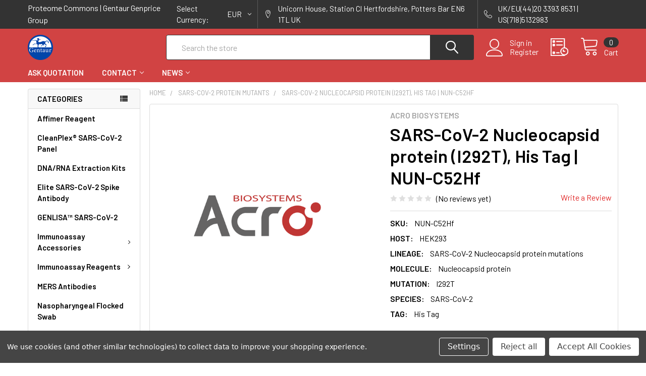

--- FILE ---
content_type: text/html; charset=UTF-8
request_url: https://proteomecommons.org/sars-cov-2-nucleocapsid-protein-i292t-his-tag-nun-c52hf/
body_size: 30997
content:
        <!DOCTYPE html>
<html class="no-js" lang="en">
    <head>
        <title>SARS-CoV-2 Nucleocapsid protein (I292T), His Tag | NUN-C52Hf</title>
        <link rel="dns-prefetch preconnect" href="https://cdn11.bigcommerce.com/s-3kgrs73zc5" crossorigin><link rel="dns-prefetch preconnect" href="https://fonts.googleapis.com/" crossorigin><link rel="dns-prefetch preconnect" href="https://fonts.gstatic.com/" crossorigin>
        <meta property="product:price:amount" content="482" /><meta property="product:price:currency" content="EUR" /><meta property="og:url" content="https://proteomecommons.org/sars-cov-2-nucleocapsid-protein-i292t-his-tag-nun-c52hf/" /><meta property="og:site_name" content="Proteome Commons Corona Research" /><meta name="keywords" content="SARS-CoV-2 Nucleocapsid protein (I292T), His Tag | NUN-C52Hf"><meta name="description" content="SARS-CoV-2 Nucleocapsid protein (I292T), His Tag | NUN-C52Hf | Acro Biosystems | SARS-CoV-2 Protein Mutants"><link rel='canonical' href='https://proteomecommons.org/sars-cov-2-nucleocapsid-protein-i292t-his-tag-nun-c52hf/' /><meta name='platform' content='bigcommerce.stencil' /><meta property="og:type" content="product" />
<meta property="og:title" content="SARS-CoV-2 Nucleocapsid protein (I292T), His Tag | NUN-C52Hf" />
<meta property="og:description" content="SARS-CoV-2 Nucleocapsid protein (I292T), His Tag | NUN-C52Hf | Acro Biosystems | SARS-CoV-2 Protein Mutants" />
<meta property="og:image" content="https://cdn11.bigcommerce.com/s-3kgrs73zc5/products/321/images/585/Acro_Biosystems__16380.1631140823__21995.1631141869.386.513.png?c=1" />
<meta property="og:availability" content="instock" />
<meta property="pinterest:richpins" content="enabled" />
        
         

        <link href="https://cdn11.bigcommerce.com/s-3kgrs73zc5/product_images/Gentaur-logo%20%285%29.png?t=1631522408" rel="shortcut icon">
        <meta name="viewport" content="width=device-width, initial-scale=1, maximum-scale=1">

        <script>
            document.documentElement.className = document.documentElement.className.replace('no-js', 'js');
        </script>

        <script>
    function browserSupportsAllFeatures() {
        return window.Promise
            && window.fetch
            && window.URL
            && window.URLSearchParams
            && window.WeakMap
            // object-fit support
            && ('objectFit' in document.documentElement.style);
    }

    function loadScript(src) {
        var js = document.createElement('script');
        js.src = src;
        js.onerror = function () {
            console.error('Failed to load polyfill script ' + src);
        };
        document.head.appendChild(js);
    }

    if (!browserSupportsAllFeatures()) {
        loadScript('https://cdn11.bigcommerce.com/s-3kgrs73zc5/stencil/7a5560a0-6e27-013a-e25b-6a8eb001fa79/e/f1137ec0-6e2b-013a-1435-62b8e852788b/dist/theme-bundle.polyfills.js');
    }
</script>
        <script>window.consentManagerTranslations = `{"locale":"en","locales":{"consent_manager.data_collection_warning":"en","consent_manager.accept_all_cookies":"en","consent_manager.gdpr_settings":"en","consent_manager.data_collection_preferences":"en","consent_manager.use_data_by_cookies":"en","consent_manager.data_categories_table":"en","consent_manager.allow":"en","consent_manager.accept":"en","consent_manager.deny":"en","consent_manager.dismiss":"en","consent_manager.reject_all":"en","consent_manager.category":"en","consent_manager.purpose":"en","consent_manager.functional_category":"en","consent_manager.functional_purpose":"en","consent_manager.analytics_category":"en","consent_manager.analytics_purpose":"en","consent_manager.targeting_category":"en","consent_manager.advertising_category":"en","consent_manager.advertising_purpose":"en","consent_manager.essential_category":"en","consent_manager.esential_purpose":"en","consent_manager.yes":"en","consent_manager.no":"en","consent_manager.not_available":"en","consent_manager.cancel":"en","consent_manager.save":"en","consent_manager.back_to_preferences":"en","consent_manager.close_without_changes":"en","consent_manager.unsaved_changes":"en","consent_manager.by_using":"en","consent_manager.agree_on_data_collection":"en","consent_manager.change_preferences":"en","consent_manager.cancel_dialog_title":"en","consent_manager.privacy_policy":"en","consent_manager.allow_category_tracking":"en","consent_manager.disallow_category_tracking":"en"},"translations":{"consent_manager.data_collection_warning":"We use cookies (and other similar technologies) to collect data to improve your shopping experience.","consent_manager.accept_all_cookies":"Accept All Cookies","consent_manager.gdpr_settings":"Settings","consent_manager.data_collection_preferences":"Website Data Collection Preferences","consent_manager.use_data_by_cookies":" uses data collected by cookies and JavaScript libraries to improve your shopping experience.","consent_manager.data_categories_table":"The table below outlines how we use this data by category. To opt out of a category of data collection, select 'No' and save your preferences.","consent_manager.allow":"Allow","consent_manager.accept":"Accept","consent_manager.deny":"Deny","consent_manager.dismiss":"Dismiss","consent_manager.reject_all":"Reject all","consent_manager.category":"Category","consent_manager.purpose":"Purpose","consent_manager.functional_category":"Functional","consent_manager.functional_purpose":"Enables enhanced functionality, such as videos and live chat. If you do not allow these, then some or all of these functions may not work properly.","consent_manager.analytics_category":"Analytics","consent_manager.analytics_purpose":"Provide statistical information on site usage, e.g., web analytics so we can improve this website over time.","consent_manager.targeting_category":"Targeting","consent_manager.advertising_category":"Advertising","consent_manager.advertising_purpose":"Used to create profiles or personalize content to enhance your shopping experience.","consent_manager.essential_category":"Essential","consent_manager.esential_purpose":"Essential for the site and any requested services to work, but do not perform any additional or secondary function.","consent_manager.yes":"Yes","consent_manager.no":"No","consent_manager.not_available":"N/A","consent_manager.cancel":"Cancel","consent_manager.save":"Save","consent_manager.back_to_preferences":"Back to Preferences","consent_manager.close_without_changes":"You have unsaved changes to your data collection preferences. Are you sure you want to close without saving?","consent_manager.unsaved_changes":"You have unsaved changes","consent_manager.by_using":"By using our website, you're agreeing to our","consent_manager.agree_on_data_collection":"By using our website, you're agreeing to the collection of data as described in our ","consent_manager.change_preferences":"You can change your preferences at any time","consent_manager.cancel_dialog_title":"Are you sure you want to cancel?","consent_manager.privacy_policy":"Privacy Policy","consent_manager.allow_category_tracking":"Allow [CATEGORY_NAME] tracking","consent_manager.disallow_category_tracking":"Disallow [CATEGORY_NAME] tracking"}}`;</script>
        
        <script>
            window.lazySizesConfig = window.lazySizesConfig || {};
            window.lazySizesConfig.loadMode = 1;
        </script>
        <script async src="https://cdn11.bigcommerce.com/s-3kgrs73zc5/stencil/7a5560a0-6e27-013a-e25b-6a8eb001fa79/e/f1137ec0-6e2b-013a-1435-62b8e852788b/dist/theme-bundle.head_async.js"></script>

            <script src="https://ajax.googleapis.com/ajax/libs/webfont/1.6.26/webfont.js"></script>

            <script>
                WebFont.load({
                    custom: {
                        families: ['Karla', 'Roboto', 'Source Sans Pro', 'Poppins', 'Barlow', 'Rubik', 'Libre Baskerville', 'Quicksand', 'Montserrat', 'Open Sans', 'Volkhov', 'Caveat']
                    },
                    classes: false
                });
            </script>
            
            <link href="https://fonts.googleapis.com/css?family=Barlow:600,400%7CQuicksand:400&display=swap" rel="stylesheet">
            <link data-stencil-stylesheet href="https://cdn11.bigcommerce.com/s-3kgrs73zc5/stencil/7a5560a0-6e27-013a-e25b-6a8eb001fa79/e/f1137ec0-6e2b-013a-1435-62b8e852788b/css/theme-c71e86f0-7995-013a-0c18-0e063b04dcc6.css" rel="stylesheet">
                
        
<script src="https://www.google.com/recaptcha/api.js" async defer></script>
<script>window.consentManagerStoreConfig = function () { return {"storeName":"Proteome Commons Corona Research","privacyPolicyUrl":"","writeKey":null,"improvedConsentManagerEnabled":true,"AlwaysIncludeScriptsWithConsentTag":true}; };</script>
<script type="text/javascript" src="https://cdn11.bigcommerce.com/shared/js/bodl-consent-32a446f5a681a22e8af09a4ab8f4e4b6deda6487.js" integrity="sha256-uitfaufFdsW9ELiQEkeOgsYedtr3BuhVvA4WaPhIZZY=" crossorigin="anonymous" defer></script>
<script type="text/javascript" src="https://cdn11.bigcommerce.com/shared/js/storefront/consent-manager-config-3013a89bb0485f417056882e3b5cf19e6588b7ba.js" defer></script>
<script type="text/javascript" src="https://cdn11.bigcommerce.com/shared/js/storefront/consent-manager-08633fe15aba542118c03f6d45457262fa9fac88.js" defer></script>
<script type="text/javascript">
var BCData = {"product_attributes":{"sku":"NUN-C52Hf","upc":null,"mpn":null,"gtin":null,"weight":null,"base":true,"image":null,"price":{"without_tax":{"formatted":"\u20ac482.00","value":482,"currency":"EUR"},"tax_label":"Tax","price_range":{"min":{"without_tax":{"formatted":"\u20ac482.00","value":482,"currency":"EUR"},"tax_label":"Tax"},"max":{"without_tax":{"formatted":"\u20ac2,858.00","value":2858,"currency":"EUR"},"tax_label":"Tax"}}},"stock":null,"instock":true,"stock_message":null,"purchasable":true,"purchasing_message":null,"call_for_price_message":null}};
</script>

<script nonce="">
(function () {
    var xmlHttp = new XMLHttpRequest();

    xmlHttp.open('POST', 'https://bes.gcp.data.bigcommerce.com/nobot');
    xmlHttp.setRequestHeader('Content-Type', 'application/json');
    xmlHttp.send('{"store_id":"1002005632","timezone_offset":"0.0","timestamp":"2026-01-16T19:55:38.20738300Z","visit_id":"9f876138-82db-4b01-8d26-33774da9b63e","channel_id":1}');
})();
</script>


        <link rel="preload" href="https://cdn11.bigcommerce.com/s-3kgrs73zc5/stencil/7a5560a0-6e27-013a-e25b-6a8eb001fa79/e/f1137ec0-6e2b-013a-1435-62b8e852788b/dist/theme-bundle.main.js" as="script">
        <link rel="preload" href="https://cdn11.bigcommerce.com/s-3kgrs73zc5/stencil/7a5560a0-6e27-013a-e25b-6a8eb001fa79/e/f1137ec0-6e2b-013a-1435-62b8e852788b/dist/theme-bundle.chunk.vendors.js" as="script">

        <!-- snippet location htmlhead -->
    </head>
    <body class="csscolumns papaSupermarket-layout--left-sidebar 
        papaSupermarket-style--modern
        papaSupermarket-pageType--product 
        papaSupermarket-page--pages-product 
        emthemesModez-productUniform
        
        
        papaSupermarket--showAllCategoriesMenu
        
        
        
        
        
        
        " id="topOfPage">


        <!-- snippet location header -->
        <svg data-src="https://cdn11.bigcommerce.com/s-3kgrs73zc5/stencil/7a5560a0-6e27-013a-e25b-6a8eb001fa79/e/f1137ec0-6e2b-013a-1435-62b8e852788b/img/icon-sprite.svg" class="icons-svg-sprite"></svg>

        <div class="banners" data-banner-location="top">
</div>
    <div data-emthemesmodez-remote-banner="emthemesModezBannersBlockAdvTopHeader"></div>
<header class="header" role="banner" >
    <a href="#" class="mobileMenu-toggle" data-mobile-menu-toggle="menu">
        <span class="mobileMenu-toggleIcon">Toggle menu</span>
    </a>

    <div class="emthemesModez-header-topSection">
        <div class="container">
            <nav class="navUser navUser--storeInfo">
    <ul class="navUser-section">
        <li class="navUser-item">
            <span class="navUser-welcome">Proteome Commons | Gentaur Genprice Group</span>
        </li>
    </ul>
</nav>

<nav class="navUser">


    <ul class="navUser-section">
    <li class="navUser-item">
        <a class="navUser-action navUser-action--currencySelector has-dropdown" href="#" data-dropdown="currencySelection" aria-controls="currencySelection" aria-expanded="false"><span class='emthemesModez-currency-label'>Select Currency:&nbsp;</span><span class='emthemesModez-currency-value'>EUR</span> <i class="icon" aria-hidden="true"><svg><use xlink:href="#icon-chevron-down" /></svg></i></a>
        <ul class="dropdown-menu" id="currencySelection" data-dropdown-content aria-hidden="true" tabindex="-1">
            <li class="dropdown-menu-item">
                <a href="https://proteomecommons.org/sars-cov-2-nucleocapsid-protein-i292t-his-tag-nun-c52hf/?setCurrencyId=1"
                   data-currency-code="EUR"
                   data-cart-currency-switch-url="https://proteomecommons.org/cart/change-currency"
                   data-warning="Promotions and gift certificates that don&#x27;t apply to the new currency will be removed from your cart. Are you sure you want to continue?"
                >
                <strong>Euro</strong>
                </a>
            </li>
            <li class="dropdown-menu-item">
                <a href="https://proteomecommons.org/sars-cov-2-nucleocapsid-protein-i292t-his-tag-nun-c52hf/?setCurrencyId=2"
                   data-currency-code="USD"
                   data-cart-currency-switch-url="https://proteomecommons.org/cart/change-currency"
                   data-warning="Promotions and gift certificates that don&#x27;t apply to the new currency will be removed from your cart. Are you sure you want to continue?"
                >
                US Dollar
                </a>
            </li>
            <li class="dropdown-menu-item">
                <a href="https://proteomecommons.org/sars-cov-2-nucleocapsid-protein-i292t-his-tag-nun-c52hf/?setCurrencyId=3"
                   data-currency-code="GBP"
                   data-cart-currency-switch-url="https://proteomecommons.org/cart/change-currency"
                   data-warning="Promotions and gift certificates that don&#x27;t apply to the new currency will be removed from your cart. Are you sure you want to continue?"
                >
                British Pound
                </a>
            </li>
            <li class="dropdown-menu-item">
                <a href="https://proteomecommons.org/sars-cov-2-nucleocapsid-protein-i292t-his-tag-nun-c52hf/?setCurrencyId=4"
                   data-currency-code="PLN"
                   data-cart-currency-switch-url="https://proteomecommons.org/cart/change-currency"
                   data-warning="Promotions and gift certificates that don&#x27;t apply to the new currency will be removed from your cart. Are you sure you want to continue?"
                >
                Polish Zloty
                </a>
            </li>
        </ul>
    </li>
</ul>

    <ul class="navUser-section">
        
        <li class="navUser-item">
            <span class="navUser-action">
                <span class="navUser-item-icon emthemesModez-icon-linear-map-marker"></span>
                <span>Unicorn House, 
Station Cl Hertfordshire, 
Potters Bar EN6 1TL
UK</span>
            </span>
        </li>

        <li class="navUser-item">
            <a class="navUser-action" href="tel:UK/EU(44)20 3393 8531 | US(718)5132983">
                <span class="navUser-item-icon emthemesModez-icon-linear-phone-handset"></span>
                <span>UK/EU(44)20 3393 8531 | US(718)5132983</span>
            </a>
        </li>

    </ul>
</nav>        </div>
    </div>

    <div class="emthemesModez-header-userSection emthemesModez-header-userSection--logo-left" data-stickymenu>
        <div class="container">
            <nav class="navUser">
    
    <ul class="navUser-section navUser-section--alt">

            <li class="navUser-item navUser-item--account">
                    <span class="navUser-item-icon navUser-item-accountIcon emthemesModez-icon-linear-user"></span>
                    <div class="navUser-actions">
                        <a class="navUser-action" href="/login.php">
                            <span class="navUser-item-loginLabel">Sign in</span>
                        </a>
                            <a class="navUser-action" href="/login.php?action=create_account">Register</a>
                    </div>
            </li>

        

        <li class="navUser-item navUser-item--compare">
            <a class="navUser-action navUser-action--compare" href="/compare" data-compare-nav>Compare <span class="countPill countPill--positive countPill--alt"></span></a>
        </li>
        

        <li class="navUser-item navUser-item--recentlyViewed">
            <a class="navUser-action navUser-action--recentlyViewed" href="#recently-viewed" data-dropdown="recently-viewed-dropdown" data-options="align:right" title="Recently Viewed" style="display:none">
                <span class="navUser-item-icon navUser-item-recentlyViewedIcon"><svg class="icon"><use xlink:href="#icon-recent-list" /></svg></span>
                <span class="navUser-item-recentlyViewedLabel"><span class='firstword'>Recently </span>Viewed</span>
            </a>
            <div class="dropdown-menu" id="recently-viewed-dropdown" data-dropdown-content aria-hidden="true"></div>
        </li>

        <li class="navUser-item navUser-item--cart">

            <a
                class="navUser-action navUser-action--cart"
                data-cart-preview
                data-dropdown="cart-preview-dropdown"
                data-options="align:right"
                href="/cart.php"
                title="Cart">
                <span class="navUser-item-icon navUser-item-cartIcon"><svg class="icon"><use xlink:href="#icon-cart" /></svg></span>
                <span class="navUser-item-cartLabel">Cart</span> <span class="countPill cart-quantity"></span>
            </a>

            <div class="dropdown-menu" id="cart-preview-dropdown" data-dropdown-content aria-hidden="true"></div>
        </li>
    </ul>
</nav>

                <div class="header-logo header-logo--left">
                    <a href="https://proteomecommons.org/" data-instantload='{"page":"home"}'>
            <div class="header-logo-image-container">
                <img class="header-logo-image" src="https://cdn11.bigcommerce.com/s-3kgrs73zc5/images/stencil/250x50/gentaur-logo_7_1631786267__27682.original.png" srcset="https://cdn11.bigcommerce.com/s-3kgrs73zc5/images/stencil/250x50/gentaur-logo_7_1631786267__27682.original.png 1x, https://cdn11.bigcommerce.com/s-3kgrs73zc5/images/stencil/500w/gentaur-logo_7_1631786267__27682.original.png 2x" alt="Proteome Commons Corona Research" title="Proteome Commons Corona Research">
            </div>
</a>
                </div>

            <div class="emthemesModez-quickSearch" data-prevent-quick-search-close>
    <!-- snippet location forms_search -->
    <form class="form" action="/search.php">
        <fieldset class="form-fieldset">
            <div class="form-field">
                <label class="is-srOnly" for="search_query">Search</label>
                <div class="form-prefixPostfix wrap">
                    <input class="form-input" data-search-quick name="search_query" id="search_query" data-error-message="Search field cannot be empty." placeholder="Search the store" autocomplete="off">
                    <input type="submit" class="button button--primary form-prefixPostfix-button--postfix" value="Search" />
                </div>
            </div>
        </fieldset>
    </form>
</div>        </div>
    </div>

    <div class="navPages-container navPages-container--bg" id="menu" data-menu>
        <div class="container">
            <nav class="navPages">

        <div class="emthemesModez-navPages-verticalCategories-container">
            <a class="navPages-action has-subMenu" data-collapsible="emthemesModez-verticalCategories"
                data-collapsible-disabled-breakpoint="medium"
                data-collapsible-disabled-state="open"
                data-collapsible-enabled-state="closed">Categories</a>
            <div class="emthemesModez-verticalCategories " id="emthemesModez-verticalCategories" data-emthemesmodez-fix-height="emthemesModez-section1-container" aria-hidden="true" tabindex="-1">
                <ul class="navPages-list navPages-list--categories">

                            <li class="navPages-item">
                                <a class="navPages-action" href="https://proteomecommons.org/affimer-reagent/" data-instantload >Affimer Reagent</a>
                            </li>
                            <li class="navPages-item">
                                <a class="navPages-action" href="https://proteomecommons.org/cleanplex-sars-cov-2-panel/" data-instantload >CleanPlex® SARS-CoV-2 Panel</a>
                            </li>
                            <li class="navPages-item">
                                <a class="navPages-action" href="https://proteomecommons.org/dna-rna-extraction-kits/" data-instantload >DNA/RNA Extraction Kits</a>
                            </li>
                            <li class="navPages-item">
                                <a class="navPages-action" href="https://proteomecommons.org/elite-sars-cov-2-spike-antibody/" data-instantload >Elite SARS-CoV-2 Spike Antibody</a>
                            </li>
                            <li class="navPages-item">
                                <a class="navPages-action" href="https://proteomecommons.org/genlisa-sars-cov-2/" data-instantload >GENLISA™ SARS-CoV-2</a>
                            </li>
                            <li class="navPages-item">
                                <a class="navPages-action has-subMenu " href="https://proteomecommons.org/immunoassay-accessories/"
    data-instantload
    
    data-collapsible="navPages-106"
    data-collapsible-disabled-breakpoint="medium"
    data-collapsible-disabled-state="open"
    data-collapsible-enabled-state="closed">
    Immunoassay Accessories <i class="icon navPages-action-moreIcon" aria-hidden="true"><svg><use xlink:href="#icon-chevron-down" /></svg></i>
</a>
<div class="navPage-subMenu
    " id="navPages-106" aria-hidden="true" tabindex="-1">
    <ul class="navPage-subMenu-list">
        <li class="navPage-subMenu-item">
            <a class="navPage-subMenu-action navPages-action" href="https://proteomecommons.org/immunoassay-accessories/" data-instantload>All Immunoassay Accessories</a>
        </li>
            <li class="navPage-subMenu-item">
                    <a class="navPage-subMenu-action navPages-action" href="https://proteomecommons.org/immunoassay-accessories/foil-pouch/" data-instantload >Foil Pouch</a>
            </li>
            <li class="navPage-subMenu-item">
                    <a class="navPage-subMenu-action navPages-action" href="https://proteomecommons.org/immunoassay-accessories/high-binding-capacity-plates/" data-instantload >High Binding Capacity Plates</a>
            </li>
            <li class="navPage-subMenu-item">
                    <a class="navPage-subMenu-action navPages-action" href="https://proteomecommons.org/immunoassay-accessories/medium-binding-capacity-plates/" data-instantload >Medium Binding Capacity Plates</a>
            </li>
            <li class="navPage-subMenu-item">
                    <a class="navPage-subMenu-action navPages-action" href="https://proteomecommons.org/immunoassay-accessories/oral-fluid-collection-device/" data-instantload >Oral Fluid Collection Device</a>
            </li>
    </ul>
</div>
                            </li>
                            <li class="navPages-item">
                                <a class="navPages-action has-subMenu " href="https://proteomecommons.org/immunoassay-reagents/"
    data-instantload
    
    data-collapsible="navPages-111"
    data-collapsible-disabled-breakpoint="medium"
    data-collapsible-disabled-state="open"
    data-collapsible-enabled-state="closed">
    Immunoassay Reagents <i class="icon navPages-action-moreIcon" aria-hidden="true"><svg><use xlink:href="#icon-chevron-down" /></svg></i>
</a>
<div class="navPage-subMenu
    " id="navPages-111" aria-hidden="true" tabindex="-1">
    <ul class="navPage-subMenu-list">
        <li class="navPage-subMenu-item">
            <a class="navPage-subMenu-action navPages-action" href="https://proteomecommons.org/immunoassay-reagents/" data-instantload>All Immunoassay Reagents</a>
        </li>
            <li class="navPage-subMenu-item">
                    <a class="navPage-subMenu-action navPages-action" href="https://proteomecommons.org/immunoassay-reagents/anitbody-coated-plate/" data-instantload >Anitbody-coated plate</a>
            </li>
            <li class="navPage-subMenu-item">
                    <a class="navPage-subMenu-action navPages-action" href="https://proteomecommons.org/immunoassay-reagents/antigen-diluent/" data-instantload >Antigen diluent</a>
            </li>
            <li class="navPage-subMenu-item">
                    <a class="navPage-subMenu-action navPages-action" href="https://proteomecommons.org/immunoassay-reagents/assay-diluent/" data-instantload >Assay diluent</a>
            </li>
            <li class="navPage-subMenu-item">
                    <a class="navPage-subMenu-action navPages-action" href="https://proteomecommons.org/immunoassay-reagents/blocking-solution/" data-instantload >Blocking Solution</a>
            </li>
            <li class="navPage-subMenu-item">
                    <a class="navPage-subMenu-action navPages-action" href="https://proteomecommons.org/immunoassay-reagents/coating-buffer/" data-instantload >Coating Buffer</a>
            </li>
            <li class="navPage-subMenu-item">
                    <a class="navPage-subMenu-action navPages-action" href="https://proteomecommons.org/immunoassay-reagents/hrp-substrate/" data-instantload >HRP Substrate</a>
            </li>
            <li class="navPage-subMenu-item">
                    <a class="navPage-subMenu-action navPages-action" href="https://proteomecommons.org/immunoassay-reagents/serum-diluent/" data-instantload >Serum diluent</a>
            </li>
            <li class="navPage-subMenu-item">
                    <a class="navPage-subMenu-action navPages-action" href="https://proteomecommons.org/immunoassay-reagents/stop-solution/" data-instantload >Stop Solution</a>
            </li>
            <li class="navPage-subMenu-item">
                    <a class="navPage-subMenu-action navPages-action" href="https://proteomecommons.org/immunoassay-reagents/tmb-chromogen/" data-instantload >TMB Chromogen</a>
            </li>
            <li class="navPage-subMenu-item">
                    <a class="navPage-subMenu-action navPages-action" href="https://proteomecommons.org/immunoassay-reagents/tmb-substrate/" data-instantload >TMB Substrate</a>
            </li>
            <li class="navPage-subMenu-item">
                    <a class="navPage-subMenu-action navPages-action" href="https://proteomecommons.org/immunoassay-reagents/wash-buffer/" data-instantload >Wash Buffer</a>
            </li>
            <li class="navPage-subMenu-item">
                    <a class="navPage-subMenu-action navPages-action" href="https://proteomecommons.org/immunoassay-reagents/wash-concentrate/" data-instantload >Wash Concentrate</a>
            </li>
    </ul>
</div>
                            </li>
                            <li class="navPages-item">
                                <a class="navPages-action" href="https://proteomecommons.org/mers-antibodies/" data-instantload >MERS Antibodies</a>
                            </li>
                            <li class="navPages-item">
                                <a class="navPages-action" href="https://proteomecommons.org/nasopharyngeal-flocked-swab/" data-instantload >Nasopharyngeal Flocked Swab</a>
                            </li>
                            <li class="navPages-item">
                                <a class="navPages-action" href="https://proteomecommons.org/ppack-spike-sars-cov-2/" data-instantload >pPACK-SPIKE™ SARS-CoV-2</a>
                            </li>
                            <li class="navPages-item">
                                <a class="navPages-action" href="https://proteomecommons.org/rna-extraction-kits/" data-instantload >RNA Extraction Kits</a>
                            </li>
                            <li class="navPages-item">
                                <a class="navPages-action" href="https://proteomecommons.org/sars-antibodies/" data-instantload >SARS Antibodies</a>
                            </li>
                            <li class="navPages-item">
                                <a class="navPages-action has-subMenu " href="https://proteomecommons.org/sars-cov-2-ace2/"
    data-instantload
    
    data-collapsible="navPages-62"
    data-collapsible-disabled-breakpoint="medium"
    data-collapsible-disabled-state="open"
    data-collapsible-enabled-state="closed">
    SARS-CoV-2 ACE2 <i class="icon navPages-action-moreIcon" aria-hidden="true"><svg><use xlink:href="#icon-chevron-down" /></svg></i>
</a>
<div class="navPage-subMenu
    " id="navPages-62" aria-hidden="true" tabindex="-1">
    <ul class="navPage-subMenu-list">
        <li class="navPage-subMenu-item">
            <a class="navPage-subMenu-action navPages-action" href="https://proteomecommons.org/sars-cov-2-ace2/" data-instantload>All SARS-CoV-2 ACE2</a>
        </li>
            <li class="navPage-subMenu-item">
                    <a class="navPage-subMenu-action navPages-action" href="https://proteomecommons.org/sars-cov-2-ace2/sars-cov-2-ace2-antibodies/" data-instantload >SARS-CoV-2 ACE2 Antibodies</a>
            </li>
            <li class="navPage-subMenu-item">
                    <a class="navPage-subMenu-action navPages-action" href="https://proteomecommons.org/sars-cov-2-ace2/sars-cov-2-ace2-protein/" data-instantload >SARS-CoV-2 ACE2 Protein</a>
            </li>
    </ul>
</div>
                            </li>
                            <li class="navPages-item">
                                <a class="navPages-action" href="https://proteomecommons.org/sars-cov-2-antibodies-for-diagnostic/" data-instantload >SARS-CoV-2 Antibodies For Diagnostic</a>
                            </li>
                            <li class="navPages-item">
                                <a class="navPages-action" href="https://proteomecommons.org/sars-cov-2-antibody/" data-instantload >SARS-CoV-2 Antibody</a>
                            </li>
                            <li class="navPages-item">
                                <a class="navPages-action" href="https://proteomecommons.org/sars-cov-2-antibody-titer-assay-kits/" data-instantload >SARS-CoV-2 Antibody Titer Assay Kits</a>
                            </li>
                            <li class="navPages-item">
                                <a class="navPages-action" href="https://proteomecommons.org/sars-cov-2-antigen-titer-assay-kits/" data-instantload >SARS-CoV-2 Antigen Titer Assay Kits</a>
                            </li>
                            <li class="navPages-item">
                                <a class="navPages-action" href="https://proteomecommons.org/sars-cov-2-antigens-for-diagnostics/" data-instantload >SARS-CoV-2 Antigens For Diagnostics</a>
                            </li>
                            <li class="navPages-item">
                                <a class="navPages-action" href="https://proteomecommons.org/sars-cov-2-binding-antibodies/" data-instantload >SARS-CoV-2 Binding Antibodies</a>
                            </li>
                            <li class="navPages-item">
                                <a class="navPages-action" href="https://proteomecommons.org/sars-cov-2-cell-lines/" data-instantload >SARS-CoV-2 Cell Lines</a>
                            </li>
                            <li class="navPages-item">
                                <a class="navPages-action" href="https://proteomecommons.org/sars-cov-2-clia-kits/" data-instantload >SARS-CoV-2 Clia Kits</a>
                            </li>
                            <li class="navPages-item">
                                <a class="navPages-action has-subMenu " href="https://proteomecommons.org/sars-cov-2-elisa-kits/"
    data-instantload
    
    data-collapsible="navPages-40"
    data-collapsible-disabled-breakpoint="medium"
    data-collapsible-disabled-state="open"
    data-collapsible-enabled-state="closed">
    SARS-CoV-2 Elisa Kits <i class="icon navPages-action-moreIcon" aria-hidden="true"><svg><use xlink:href="#icon-chevron-down" /></svg></i>
</a>
<div class="navPage-subMenu
    " id="navPages-40" aria-hidden="true" tabindex="-1">
    <ul class="navPage-subMenu-list">
        <li class="navPage-subMenu-item">
            <a class="navPage-subMenu-action navPages-action" href="https://proteomecommons.org/sars-cov-2-elisa-kits/" data-instantload>All SARS-CoV-2 Elisa Kits</a>
        </li>
            <li class="navPage-subMenu-item">
                    <a class="navPage-subMenu-action navPages-action" href="https://proteomecommons.org/sars-cov-2-elisa-kits/igg-elisa-kits/" data-instantload >IgG Elisa Kits</a>
            </li>
            <li class="navPage-subMenu-item">
                    <a class="navPage-subMenu-action navPages-action" href="https://proteomecommons.org/sars-cov-2-elisa-kits/igm-elisa-kits/" data-instantload >IgM Elisa Kits</a>
            </li>
            <li class="navPage-subMenu-item">
                    <a class="navPage-subMenu-action navPages-action" href="https://proteomecommons.org/sars-cov-2-elisa-kits/nucleocapsid-protein-elisa-kit/" data-instantload >Nucleocapsid Protein ELISA Kit</a>
            </li>
            <li class="navPage-subMenu-item">
                    <a class="navPage-subMenu-action navPages-action" href="https://proteomecommons.org/sars-cov-2-elisa-kits/sars-cov-2-antibody-elisa-kits/" data-instantload >SARS-CoV-2 Antibody Elisa Kits</a>
            </li>
            <li class="navPage-subMenu-item">
                    <a class="navPage-subMenu-action navPages-action" href="https://proteomecommons.org/sars-cov-2-elisa-kits/sars-cov-2-neutralizing-ab-elisa-kits/" data-instantload >SARS-CoV-2 Neutralizing Ab Elisa Kits</a>
            </li>
            <li class="navPage-subMenu-item">
                    <a class="navPage-subMenu-action navPages-action" href="https://proteomecommons.org/sars-cov-2-elisa-kits/spike-protein-elisa-kit/" data-instantload >Spike Protein ELISA Kit</a>
            </li>
    </ul>
</div>
                            </li>
                            <li class="navPages-item">
                                <a class="navPages-action" href="https://proteomecommons.org/sars-cov-2-envelope-antibodies/" data-instantload >SARS-CoV-2 Envelope Antibodies</a>
                            </li>
                            <li class="navPages-item">
                                <a class="navPages-action" href="https://proteomecommons.org/sars-cov-2-envelope-protein/" data-instantload >SARS-CoV-2 Envelope Protein</a>
                            </li>
                            <li class="navPages-item">
                                <a class="navPages-action" href="https://proteomecommons.org/sars-cov-2-fla-kits/" data-instantload >SARS-CoV-2 FLA Kits</a>
                            </li>
                            <li class="navPages-item">
                                <a class="navPages-action" href="https://proteomecommons.org/sars-cov-2-full-length-trimeric-spike-protein/" data-instantload >SARS-CoV-2 Full-Length Trimeric Spike Protein</a>
                            </li>
                            <li class="navPages-item">
                                <a class="navPages-action" href="https://proteomecommons.org/sars-cov-2-gene-expression/" data-instantload >SARS-COV-2 Gene Expression</a>
                            </li>
                            <li class="navPages-item">
                                <a class="navPages-action has-subMenu " href="https://proteomecommons.org/sars-cov-2-host-receptor-proteins/"
    data-instantload
    
    data-collapsible="navPages-31"
    data-collapsible-disabled-breakpoint="medium"
    data-collapsible-disabled-state="open"
    data-collapsible-enabled-state="closed">
    SARS-CoV-2 Host Receptor Proteins <i class="icon navPages-action-moreIcon" aria-hidden="true"><svg><use xlink:href="#icon-chevron-down" /></svg></i>
</a>
<div class="navPage-subMenu
    " id="navPages-31" aria-hidden="true" tabindex="-1">
    <ul class="navPage-subMenu-list">
        <li class="navPage-subMenu-item">
            <a class="navPage-subMenu-action navPages-action" href="https://proteomecommons.org/sars-cov-2-host-receptor-proteins/" data-instantload>All SARS-CoV-2 Host Receptor Proteins</a>
        </li>
            <li class="navPage-subMenu-item">
                    <a class="navPage-subMenu-action navPages-action" href="https://proteomecommons.org/sars-cov-2-host-receptor-proteins/sars-cov-2-hrp-secondary-antibody/" data-instantload >SARS-CoV-2 HRP-Secondary Antibody</a>
            </li>
    </ul>
</div>
                            </li>
                            <li class="navPages-item">
                                <a class="navPages-action" href="https://proteomecommons.org/sars-cov-2-ifa-kits/" data-instantload >SARS-CoV-2 IFA Kits</a>
                            </li>
                            <li class="navPages-item">
                                <a class="navPages-action" href="https://proteomecommons.org/sars-cov-2-igg-antibody-isotype/" data-instantload >SARS-CoV-2 IgG Antibody Isotype</a>
                            </li>
                            <li class="navPages-item">
                                <a class="navPages-action" href="https://proteomecommons.org/sars-cov-2-inhibitor-screening-kits-more/" data-instantload >SARS-CoV-2 Inhibitor Screening Kits &amp; More</a>
                            </li>
                            <li class="navPages-item">
                                <a class="navPages-action has-subMenu " href="https://proteomecommons.org/sars-cov-2-interferon/"
    data-instantload
    
    data-collapsible="navPages-52"
    data-collapsible-disabled-breakpoint="medium"
    data-collapsible-disabled-state="open"
    data-collapsible-enabled-state="closed">
    SARS-CoV-2 Interferon <i class="icon navPages-action-moreIcon" aria-hidden="true"><svg><use xlink:href="#icon-chevron-down" /></svg></i>
</a>
<div class="navPage-subMenu
    " id="navPages-52" aria-hidden="true" tabindex="-1">
    <ul class="navPage-subMenu-list">
        <li class="navPage-subMenu-item">
            <a class="navPage-subMenu-action navPages-action" href="https://proteomecommons.org/sars-cov-2-interferon/" data-instantload>All SARS-CoV-2 Interferon</a>
        </li>
            <li class="navPage-subMenu-item">
                    <a class="navPage-subMenu-action navPages-action" href="https://proteomecommons.org/sars-cov-2-interferon/sars-cov-2-interferon-alpha/" data-instantload >SARS-CoV-2 Interferon Alpha</a>
            </li>
            <li class="navPage-subMenu-item">
                    <a class="navPage-subMenu-action navPages-action" href="https://proteomecommons.org/sars-cov-2-interferon/sars-cov-2-interferon-beta/" data-instantload >SARS-CoV-2 Interferon Beta</a>
            </li>
            <li class="navPage-subMenu-item">
                    <a class="navPage-subMenu-action navPages-action" href="https://proteomecommons.org/sars-cov-2-interferon/sars-cov-2-interferon-gamma/" data-instantload >SARS-CoV-2 Interferon Gamma</a>
            </li>
    </ul>
</div>
                            </li>
                            <li class="navPages-item">
                                <a class="navPages-action has-subMenu " href="https://proteomecommons.org/sars-cov-2-interleukins/"
    data-instantload
    
    data-collapsible="navPages-58"
    data-collapsible-disabled-breakpoint="medium"
    data-collapsible-disabled-state="open"
    data-collapsible-enabled-state="closed">
    SARS-CoV-2 Interleukins <i class="icon navPages-action-moreIcon" aria-hidden="true"><svg><use xlink:href="#icon-chevron-down" /></svg></i>
</a>
<div class="navPage-subMenu
    " id="navPages-58" aria-hidden="true" tabindex="-1">
    <ul class="navPage-subMenu-list">
        <li class="navPage-subMenu-item">
            <a class="navPage-subMenu-action navPages-action" href="https://proteomecommons.org/sars-cov-2-interleukins/" data-instantload>All SARS-CoV-2 Interleukins</a>
        </li>
            <li class="navPage-subMenu-item">
                    <a class="navPage-subMenu-action navPages-action" href="https://proteomecommons.org/sars-cov-2-interleukins/sars-cov-2-interleukin-antibodies/" data-instantload >SARS-CoV-2 Interleukin Antibodies</a>
            </li>
            <li class="navPage-subMenu-item">
                    <a class="navPage-subMenu-action navPages-action" href="https://proteomecommons.org/sars-cov-2-interleukins/sars-cov-2-interleukin-clia/" data-instantload >SARS-CoV-2 Interleukin Clia</a>
            </li>
            <li class="navPage-subMenu-item">
                    <a class="navPage-subMenu-action navPages-action" href="https://proteomecommons.org/sars-cov-2-interleukins/sars-cov-2-interleukin-elisa/" data-instantload >SARS-CoV-2 Interleukin Elisa</a>
            </li>
    </ul>
</div>
                            </li>
                            <li class="navPages-item">
                                <a class="navPages-action" href="https://proteomecommons.org/sars-cov-2-lentivectors/" data-instantload >SARS-CoV-2 Lentivectors</a>
                            </li>
                            <li class="navPages-item">
                                <a class="navPages-action" href="https://proteomecommons.org/sars-cov-2-magnetic-beads/" data-instantload >SARS-CoV-2 Magnetic Beads</a>
                            </li>
                            <li class="navPages-item">
                                <a class="navPages-action" href="https://proteomecommons.org/sars-cov-2-membrane-protein/" data-instantload >SARS-CoV-2 Membrane Protein</a>
                            </li>
                            <li class="navPages-item">
                                <a class="navPages-action has-subMenu " href="https://proteomecommons.org/sars-cov-2-mip1a/"
    data-instantload
    
    data-collapsible="navPages-59"
    data-collapsible-disabled-breakpoint="medium"
    data-collapsible-disabled-state="open"
    data-collapsible-enabled-state="closed">
    SARS-CoV-2 MIP1a <i class="icon navPages-action-moreIcon" aria-hidden="true"><svg><use xlink:href="#icon-chevron-down" /></svg></i>
</a>
<div class="navPage-subMenu
    " id="navPages-59" aria-hidden="true" tabindex="-1">
    <ul class="navPage-subMenu-list">
        <li class="navPage-subMenu-item">
            <a class="navPage-subMenu-action navPages-action" href="https://proteomecommons.org/sars-cov-2-mip1a/" data-instantload>All SARS-CoV-2 MIP1a</a>
        </li>
            <li class="navPage-subMenu-item">
                    <a class="navPage-subMenu-action navPages-action" href="https://proteomecommons.org/sars-cov-2-mip1a/sars-cov-2-mip1b/" data-instantload >SARS-CoV-2 MIP1b</a>
            </li>
    </ul>
</div>
                            </li>
                            <li class="navPages-item">
                                <a class="navPages-action" href="https://proteomecommons.org/sars-cov-2-monoclonal-antibodies/" data-instantload >SARS-CoV-2 Monoclonal Antibodies</a>
                            </li>
                            <li class="navPages-item">
                                <a class="navPages-action" href="https://proteomecommons.org/sars-cov-2-mrna/" data-instantload >SARS-CoV-2 mRNA</a>
                            </li>
                            <li class="navPages-item">
                                <a class="navPages-action" href="https://proteomecommons.org/sars-cov-2-nanobodies/" data-instantload >SARS-CoV-2 Nanobodies</a>
                            </li>
                            <li class="navPages-item">
                                <a class="navPages-action" href="https://proteomecommons.org/sars-cov-2-neutralizing-antibodies/" data-instantload >SARS-CoV-2 Neutralizing Antibodies</a>
                            </li>
                            <li class="navPages-item">
                                <a class="navPages-action" href="https://proteomecommons.org/sars-cov-2-nucleocapsid-antibodies/" data-instantload >SARS-CoV-2 Nucleocapsid Antibodies</a>
                            </li>
                            <li class="navPages-item">
                                <a class="navPages-action" href="https://proteomecommons.org/sars-cov-2-nucleocapsid-protein/" data-instantload >SARS-CoV-2 Nucleocapsid Protein</a>
                            </li>
                            <li class="navPages-item">
                                <a class="navPages-action has-subMenu " href="https://proteomecommons.org/sars-cov-2-nucleoprotein/"
    data-instantload
    
    data-collapsible="navPages-63"
    data-collapsible-disabled-breakpoint="medium"
    data-collapsible-disabled-state="open"
    data-collapsible-enabled-state="closed">
    SARS-CoV-2 Nucleoprotein <i class="icon navPages-action-moreIcon" aria-hidden="true"><svg><use xlink:href="#icon-chevron-down" /></svg></i>
</a>
<div class="navPage-subMenu
    " id="navPages-63" aria-hidden="true" tabindex="-1">
    <ul class="navPage-subMenu-list">
        <li class="navPage-subMenu-item">
            <a class="navPage-subMenu-action navPages-action" href="https://proteomecommons.org/sars-cov-2-nucleoprotein/" data-instantload>All SARS-CoV-2 Nucleoprotein</a>
        </li>
            <li class="navPage-subMenu-item">
                    <a class="navPage-subMenu-action navPages-action" href="https://proteomecommons.org/sars-cov-2-nucleoprotein/sars-cov-2-nucleoprotein-antibodies/" data-instantload >SARS-CoV-2 Nucleoprotein Antibodies</a>
            </li>
    </ul>
</div>
                            </li>
                            <li class="navPages-item">
                                <a class="navPages-action" href="https://proteomecommons.org/sars-cov-2-nucleoprotein-ctd/" data-instantload >SARS-CoV-2 Nucleoprotein CTD</a>
                            </li>
                            <li class="navPages-item">
                                <a class="navPages-action" href="https://proteomecommons.org/sars-cov-2-nucleoprotein-ntd/" data-instantload >SARS-CoV-2 Nucleoprotein NTD</a>
                            </li>
                            <li class="navPages-item">
                                <a class="navPages-action" href="https://proteomecommons.org/sars-cov-2-omicron-recombinants/" data-instantload >SARS-CoV-2 Omicron Recombinants</a>
                            </li>
                            <li class="navPages-item">
                                <a class="navPages-action" href="https://proteomecommons.org/sars-cov-2-omicron-spike-antigens/" data-instantload >SARS-CoV-2 Omicron Spike Antigens</a>
                            </li>
                            <li class="navPages-item">
                                <a class="navPages-action" href="https://proteomecommons.org/sars-cov-2-pcr-kits/" data-instantload >SARS-CoV-2 PCR Kits</a>
                            </li>
                            <li class="navPages-item">
                                <a class="navPages-action" href="https://proteomecommons.org/sars-cov-2-peptides-pools/" data-instantload >SARS-CoV-2 Peptides Pools</a>
                            </li>
                            <li class="navPages-item">
                                <a class="navPages-action" href="https://proteomecommons.org/sars-cov-2-polyclonal-antibodies/" data-instantload >SARS-CoV-2 Polyclonal Antibodies</a>
                            </li>
                            <li class="navPages-item">
                                <a class="navPages-action has-subMenu " href="https://proteomecommons.org/sars-cov-2-protein/"
    data-instantload
    
    data-collapsible="navPages-32"
    data-collapsible-disabled-breakpoint="medium"
    data-collapsible-disabled-state="open"
    data-collapsible-enabled-state="closed">
    SARS-CoV-2 Protein <i class="icon navPages-action-moreIcon" aria-hidden="true"><svg><use xlink:href="#icon-chevron-down" /></svg></i>
</a>
<div class="navPage-subMenu
    " id="navPages-32" aria-hidden="true" tabindex="-1">
    <ul class="navPage-subMenu-list">
        <li class="navPage-subMenu-item">
            <a class="navPage-subMenu-action navPages-action" href="https://proteomecommons.org/sars-cov-2-protein/" data-instantload>All SARS-CoV-2 Protein</a>
        </li>
            <li class="navPage-subMenu-item">
                    <a class="navPage-subMenu-action navPages-action" href="https://proteomecommons.org/sars-cov-2-protein/sars-cov-2-nucleoprotein/" data-instantload >SARS-CoV-2 Nucleoprotein</a>
            </li>
            <li class="navPage-subMenu-item">
                    <a class="navPage-subMenu-action navPages-action" href="https://proteomecommons.org/sars-cov-2-protein/sars-cov-2-other-coronavirus-proteins/" data-instantload >SARS-CoV-2 Other Coronavirus Proteins</a>
            </li>
            <li class="navPage-subMenu-item">
                    <a class="navPage-subMenu-action navPages-action" href="https://proteomecommons.org/sars-cov-2-protein/sars-cov-2-spike-protein/" data-instantload >SARS-CoV-2 Spike Protein</a>
            </li>
    </ul>
</div>
                            </li>
                            <li class="navPages-item">
                                <a class="navPages-action" href="https://proteomecommons.org/sars-cov-2-protein-mutants/" data-instantload >SARS-CoV-2 Protein Mutants</a>
                            </li>
                            <li class="navPages-item">
                                <a class="navPages-action has-subMenu " href="https://proteomecommons.org/sars-cov-2-rapid-test/"
    data-instantload
    
    data-collapsible="navPages-124"
    data-collapsible-disabled-breakpoint="medium"
    data-collapsible-disabled-state="open"
    data-collapsible-enabled-state="closed">
    SARS-Cov-2 Rapid Test <i class="icon navPages-action-moreIcon" aria-hidden="true"><svg><use xlink:href="#icon-chevron-down" /></svg></i>
</a>
<div class="navPage-subMenu
    " id="navPages-124" aria-hidden="true" tabindex="-1">
    <ul class="navPage-subMenu-list">
        <li class="navPage-subMenu-item">
            <a class="navPage-subMenu-action navPages-action" href="https://proteomecommons.org/sars-cov-2-rapid-test/" data-instantload>All SARS-Cov-2 Rapid Test</a>
        </li>
            <li class="navPage-subMenu-item">
                    <a class="navPage-subMenu-action navPages-action" href="https://proteomecommons.org/sars-cov-2-rapid-test/sars-cov-2-igg-and-igm-rapid-test/" data-instantload >SARS-Cov-2 IgG and IgM Rapid Test</a>
            </li>
    </ul>
</div>
                            </li>
                            <li class="navPages-item">
                                <a class="navPages-action has-subMenu " href="https://proteomecommons.org/sars-cov-2-rapid-tests/"
    data-instantload
    
    data-collapsible="navPages-39"
    data-collapsible-disabled-breakpoint="medium"
    data-collapsible-disabled-state="open"
    data-collapsible-enabled-state="closed">
    SARS-CoV-2 Rapid Tests <i class="icon navPages-action-moreIcon" aria-hidden="true"><svg><use xlink:href="#icon-chevron-down" /></svg></i>
</a>
<div class="navPage-subMenu
    " id="navPages-39" aria-hidden="true" tabindex="-1">
    <ul class="navPage-subMenu-list">
        <li class="navPage-subMenu-item">
            <a class="navPage-subMenu-action navPages-action" href="https://proteomecommons.org/sars-cov-2-rapid-tests/" data-instantload>All SARS-CoV-2 Rapid Tests</a>
        </li>
            <li class="navPage-subMenu-item">
                    <a class="navPage-subMenu-action navPages-action" href="https://proteomecommons.org/sars-cov-2-rapid-tests/sars-cov-2-neutralizing-rapid-tests/" data-instantload >SARS-CoV-2 Neutralizing Rapid Tests</a>
            </li>
            <li class="navPage-subMenu-item">
                    <a class="navPage-subMenu-action navPages-action" href="https://proteomecommons.org/sars-cov-2-rapid-tests/sars-cov-2-rapid-antigen-test/" data-instantload >SARS-Cov-2 Rapid Antigen Test</a>
            </li>
    </ul>
</div>
                            </li>
                            <li class="navPages-item">
                                <a class="navPages-action has-subMenu " href="https://proteomecommons.org/sars-cov-2-recombinant/"
    data-instantload
    
    data-collapsible="navPages-88"
    data-collapsible-disabled-breakpoint="medium"
    data-collapsible-disabled-state="open"
    data-collapsible-enabled-state="closed">
    SARS-CoV-2 Recombinant <i class="icon navPages-action-moreIcon" aria-hidden="true"><svg><use xlink:href="#icon-chevron-down" /></svg></i>
</a>
<div class="navPage-subMenu
    " id="navPages-88" aria-hidden="true" tabindex="-1">
    <ul class="navPage-subMenu-list">
        <li class="navPage-subMenu-item">
            <a class="navPage-subMenu-action navPages-action" href="https://proteomecommons.org/sars-cov-2-recombinant/" data-instantload>All SARS-CoV-2 Recombinant</a>
        </li>
            <li class="navPage-subMenu-item">
                    <a class="navPage-subMenu-action navPages-action" href="https://proteomecommons.org/sars-cov-2-recombinant/sars-cov-2-3c-like-proteinase/" data-instantload >SARS-CoV-2 3C-like Proteinase</a>
            </li>
            <li class="navPage-subMenu-item">
                    <a class="navPage-subMenu-action navPages-action" href="https://proteomecommons.org/sars-cov-2-recombinant/sars-cov-2-domain-protein/" data-instantload >SARS-CoV-2 Domain Protein</a>
            </li>
            <li class="navPage-subMenu-item">
                    <a class="navPage-subMenu-action navPages-action" href="https://proteomecommons.org/sars-cov-2-recombinant/sars-cov-2-e-protein/" data-instantload >SARS-CoV-2 E Protein</a>
            </li>
            <li class="navPage-subMenu-item">
                    <a class="navPage-subMenu-action navPages-action" href="https://proteomecommons.org/sars-cov-2-recombinant/sars-cov-2-envelope-protein/" data-instantload >SARS-CoV-2 Envelope Protein</a>
            </li>
            <li class="navPage-subMenu-item">
                    <a class="navPage-subMenu-action navPages-action" href="https://proteomecommons.org/sars-cov-2-recombinant/sars-cov-2-guanine/" data-instantload >SARS-CoV-2 Guanine</a>
            </li>
            <li class="navPage-subMenu-item">
                    <a class="navPage-subMenu-action navPages-action" href="https://proteomecommons.org/sars-cov-2-recombinant/sars-cov-2-helicase-protein/" data-instantload >SARS-CoV-2 Helicase Protein</a>
            </li>
            <li class="navPage-subMenu-item">
                    <a class="navPage-subMenu-action navPages-action" href="https://proteomecommons.org/sars-cov-2-recombinant/sars-cov-2-m-protein/" data-instantload >SARS-CoV-2 M Protein</a>
            </li>
            <li class="navPage-subMenu-item">
                    <a class="navPage-subMenu-action navPages-action" href="https://proteomecommons.org/sars-cov-2-recombinant/sars-cov-2-methyltransferase/" data-instantload >SARS-CoV-2 Methyltransferase</a>
            </li>
            <li class="navPage-subMenu-item">
                    <a class="navPage-subMenu-action navPages-action" href="https://proteomecommons.org/sars-cov-2-recombinant/sars-cov-2-n-protein/" data-instantload >SARS-CoV-2 N Protein</a>
            </li>
            <li class="navPage-subMenu-item">
                    <a class="navPage-subMenu-action navPages-action" href="https://proteomecommons.org/sars-cov-2-recombinant/sars-cov-2-n-protein-biotinylated/" data-instantload >SARS-CoV-2 N Protein Biotinylated</a>
            </li>
            <li class="navPage-subMenu-item">
                    <a class="navPage-subMenu-action navPages-action" href="https://proteomecommons.org/sars-cov-2-recombinant/sars-cov-2-np-truncated/" data-instantload >SARS-CoV-2 NP (Truncated)</a>
            </li>
            <li class="navPage-subMenu-item">
                    <a class="navPage-subMenu-action navPages-action" href="https://proteomecommons.org/sars-cov-2-recombinant/sars-cov-2-nsp-protein/" data-instantload >SARS-CoV-2 NSP Protein</a>
            </li>
            <li class="navPage-subMenu-item">
                    <a class="navPage-subMenu-action navPages-action" href="https://proteomecommons.org/sars-cov-2-recombinant/sars-cov-2-orf3b-protein/" data-instantload >SARS-CoV-2 ORF3b protein</a>
            </li>
            <li class="navPage-subMenu-item">
                    <a class="navPage-subMenu-action navPages-action" href="https://proteomecommons.org/sars-cov-2-recombinant/sars-cov-2-orf7a-protein/" data-instantload >SARS-CoV-2 ORF7a protein</a>
            </li>
            <li class="navPage-subMenu-item">
                    <a class="navPage-subMenu-action navPages-action" href="https://proteomecommons.org/sars-cov-2-recombinant/sars-cov-2-orf8-protein/" data-instantload >SARS-CoV-2 ORF8 protein</a>
            </li>
            <li class="navPage-subMenu-item">
                    <a class="navPage-subMenu-action navPages-action" href="https://proteomecommons.org/sars-cov-2-recombinant/sars-cov-2-papain-like-protease/" data-instantload >SARS-CoV-2 Papain-like Protease</a>
            </li>
            <li class="navPage-subMenu-item">
                    <a class="navPage-subMenu-action navPages-action" href="https://proteomecommons.org/sars-cov-2-recombinant/sars-cov-2-protease-protein/" data-instantload >SARS-CoV-2 Protease Protein</a>
            </li>
            <li class="navPage-subMenu-item">
                    <a class="navPage-subMenu-action navPages-action" href="https://proteomecommons.org/sars-cov-2-recombinant/sars-cov-2-s-protein/" data-instantload >SARS-CoV-2 S Protein</a>
            </li>
            <li class="navPage-subMenu-item">
                    <a class="navPage-subMenu-action navPages-action" href="https://proteomecommons.org/sars-cov-2-recombinant/sars-cov-2-s-protein-rbd/" data-instantload >SARS-CoV-2 S Protein RBD</a>
            </li>
            <li class="navPage-subMenu-item">
                    <a class="navPage-subMenu-action navPages-action" href="https://proteomecommons.org/sars-cov-2-recombinant/sars-cov-2-s-e-m-protein/" data-instantload >SARS-CoV-2 S+E+M protein</a>
            </li>
            <li class="navPage-subMenu-item">
                    <a class="navPage-subMenu-action navPages-action" href="https://proteomecommons.org/sars-cov-2-recombinant/sars-cov-2-s-stable-trimer-protein/" data-instantload >SARS-CoV-2 S-Stable Trimer Protein</a>
            </li>
            <li class="navPage-subMenu-item">
                    <a class="navPage-subMenu-action navPages-action" href="https://proteomecommons.org/sars-cov-2-recombinant/sars-cov-2-s-trimer/" data-instantload >SARS-CoV-2 S-Trimer</a>
            </li>
            <li class="navPage-subMenu-item">
                    <a class="navPage-subMenu-action navPages-action" href="https://proteomecommons.org/sars-cov-2-recombinant/sars-cov-2-s-trimer-protein/" data-instantload >SARS-CoV-2 S-Trimer Protein</a>
            </li>
            <li class="navPage-subMenu-item">
                    <a class="navPage-subMenu-action navPages-action" href="https://proteomecommons.org/sars-cov-2-recombinant/sars-cov-2-s1-protein/" data-instantload >SARS-CoV-2 S1 Protein</a>
            </li>
            <li class="navPage-subMenu-item">
                    <a class="navPage-subMenu-action navPages-action" href="https://proteomecommons.org/sars-cov-2-recombinant/sars-cov-2-s1-s2-protein/" data-instantload >SARS-CoV-2 S1+S2 Protein</a>
            </li>
            <li class="navPage-subMenu-item">
                    <a class="navPage-subMenu-action navPages-action" href="https://proteomecommons.org/sars-cov-2-recombinant/sars-cov-2-s2-protein/" data-instantload >SARS-CoV-2 S2 Protein</a>
            </li>
            <li class="navPage-subMenu-item">
                    <a class="navPage-subMenu-action navPages-action" href="https://proteomecommons.org/sars-cov-2-recombinant/sars-cov-2-spike-protein/" data-instantload >SARS-CoV-2 Spike Protein</a>
            </li>
            <li class="navPage-subMenu-item">
                    <a class="navPage-subMenu-action navPages-action" href="https://proteomecommons.org/sars-cov-2-recombinant/sars-cov-2-fvi-s-trimer-protein/" data-instantload >SARS-CoV-2 ΔFVI-S trimer Protein</a>
            </li>
    </ul>
</div>
                            </li>
                            <li class="navPages-item">
                                <a class="navPages-action" href="https://proteomecommons.org/sars-cov-2-recombinant-antibodies/" data-instantload >SARS-CoV-2 Recombinant Antibodies</a>
                            </li>
                            <li class="navPages-item">
                                <a class="navPages-action" href="https://proteomecommons.org/sars-cov-2-rna-cdna-control/" data-instantload >SARS-CoV-2 RNA &amp; cDNA Control</a>
                            </li>
                            <li class="navPages-item">
                                <a class="navPages-action" href="https://proteomecommons.org/sars-cov-2-rt-pcr-kits/" data-instantload >SARS-CoV-2 RT-PCR Kits</a>
                            </li>
                            <li class="navPages-item">
                                <a class="navPages-action" href="https://proteomecommons.org/sars-cov-2-secondary-antibodies/" data-instantload >SARS-CoV-2 Secondary Antibodies</a>
                            </li>
                            <li class="navPages-item">
                                <a class="navPages-action" href="https://proteomecommons.org/sars-cov-2-spike-antibody/" data-instantload >SARS-CoV-2 Spike Antibody</a>
                            </li>
                            <li class="navPages-item">
                                <a class="navPages-action has-subMenu " href="https://proteomecommons.org/sars-cov-2-spike-glycoprotein-s/"
    data-instantload
    
    data-collapsible="navPages-64"
    data-collapsible-disabled-breakpoint="medium"
    data-collapsible-disabled-state="open"
    data-collapsible-enabled-state="closed">
    SARS-CoV-2 Spike Glycoprotein (S) <i class="icon navPages-action-moreIcon" aria-hidden="true"><svg><use xlink:href="#icon-chevron-down" /></svg></i>
</a>
<div class="navPage-subMenu
    " id="navPages-64" aria-hidden="true" tabindex="-1">
    <ul class="navPage-subMenu-list">
        <li class="navPage-subMenu-item">
            <a class="navPage-subMenu-action navPages-action" href="https://proteomecommons.org/sars-cov-2-spike-glycoprotein-s/" data-instantload>All SARS-CoV-2 Spike Glycoprotein (S)</a>
        </li>
            <li class="navPage-subMenu-item">
                    <a class="navPage-subMenu-action navPages-action" href="https://proteomecommons.org/sars-cov-2-spike-glycoprotein-s/sars-cov-2-spike-s1/" data-instantload >SARS-CoV-2 Spike S1</a>
            </li>
    </ul>
</div>
                            </li>
                            <li class="navPages-item">
                                <a class="navPages-action has-subMenu " href="https://proteomecommons.org/sars-cov-2-spike-rbd/"
    data-instantload
    
    data-collapsible="navPages-67"
    data-collapsible-disabled-breakpoint="medium"
    data-collapsible-disabled-state="open"
    data-collapsible-enabled-state="closed">
    SARS-CoV-2 Spike RBD <i class="icon navPages-action-moreIcon" aria-hidden="true"><svg><use xlink:href="#icon-chevron-down" /></svg></i>
</a>
<div class="navPage-subMenu
    " id="navPages-67" aria-hidden="true" tabindex="-1">
    <ul class="navPage-subMenu-list">
        <li class="navPage-subMenu-item">
            <a class="navPage-subMenu-action navPages-action" href="https://proteomecommons.org/sars-cov-2-spike-rbd/" data-instantload>All SARS-CoV-2 Spike RBD</a>
        </li>
            <li class="navPage-subMenu-item">
                    <a class="navPage-subMenu-action navPages-action" href="https://proteomecommons.org/sars-cov-2-spike-rbd/sars-cov-2-spike-rbd-antibodies/" data-instantload >SARS-CoV-2 Spike RBD Antibodies</a>
            </li>
            <li class="navPage-subMenu-item">
                    <a class="navPage-subMenu-action navPages-action" href="https://proteomecommons.org/sars-cov-2-spike-rbd/sars-cov-2-spike-rbd-proteins/" data-instantload >SARS-CoV-2 Spike RBD Proteins</a>
            </li>
    </ul>
</div>
                            </li>
                            <li class="navPages-item">
                                <a class="navPages-action" href="https://proteomecommons.org/sars-cov-2-synthetic-peptide/" data-instantload >SARS-Cov-2 Synthetic Peptide</a>
                            </li>
                            <li class="navPages-item">
                                <a class="navPages-action has-subMenu " href="https://proteomecommons.org/sars-cov-2-tnf/"
    data-instantload
    
    data-collapsible="navPages-61"
    data-collapsible-disabled-breakpoint="medium"
    data-collapsible-disabled-state="open"
    data-collapsible-enabled-state="closed">
    SARS-CoV-2 TNF-α <i class="icon navPages-action-moreIcon" aria-hidden="true"><svg><use xlink:href="#icon-chevron-down" /></svg></i>
</a>
<div class="navPage-subMenu
    " id="navPages-61" aria-hidden="true" tabindex="-1">
    <ul class="navPage-subMenu-list">
        <li class="navPage-subMenu-item">
            <a class="navPage-subMenu-action navPages-action" href="https://proteomecommons.org/sars-cov-2-tnf/" data-instantload>All SARS-CoV-2 TNF-α</a>
        </li>
            <li class="navPage-subMenu-item">
                    <a class="navPage-subMenu-action navPages-action" href="https://proteomecommons.org/sars-cov-2-tnf/sars-cov-2-tnf-antibodies/" data-instantload >SARS-CoV-2 TNF-α Antibodies</a>
            </li>
    </ul>
</div>
                            </li>
                            <li class="navPages-item">
                                <a class="navPages-action" href="https://proteomecommons.org/sars-cov-2-trimeric-spike-antigen/" data-instantload >SARS-CoV-2 Trimeric Spike Antigen</a>
                            </li>
                            <li class="navPages-item">
                                <a class="navPages-action" href="https://proteomecommons.org/sars-cov-2-virus-products/" data-instantload >SARS-CoV-2 Virus Products</a>
                            </li>
                            <li class="navPages-item">
                                <a class="navPages-action" href="https://proteomecommons.org/spinstar-viral-nucleic-acid-kit/" data-instantload >SpinStar Viral Nucleic Acid Kit</a>
                            </li>
                            <li class="navPages-item">
                                <a class="navPages-action" href="https://proteomecommons.org/tranche/" data-instantload >Tranche</a>
                            </li>
                            <li class="navPages-item">
                                <a class="navPages-action has-subMenu " href="https://proteomecommons.org/viral-dna/"
    data-instantload
    
    data-collapsible="navPages-132"
    data-collapsible-disabled-breakpoint="medium"
    data-collapsible-disabled-state="open"
    data-collapsible-enabled-state="closed">
    Viral DNA <i class="icon navPages-action-moreIcon" aria-hidden="true"><svg><use xlink:href="#icon-chevron-down" /></svg></i>
</a>
<div class="navPage-subMenu
    " id="navPages-132" aria-hidden="true" tabindex="-1">
    <ul class="navPage-subMenu-list">
        <li class="navPage-subMenu-item">
            <a class="navPage-subMenu-action navPages-action" href="https://proteomecommons.org/viral-dna/" data-instantload>All Viral DNA</a>
        </li>
            <li class="navPage-subMenu-item">
                    <a class="navPage-subMenu-action navPages-action" href="https://proteomecommons.org/viral-dna/rna-extraction-kit/" data-instantload >RNA Extraction Kit</a>
            </li>
    </ul>
</div>
                            </li>
                            <li class="navPages-item">
                                <a class="navPages-action" href="https://proteomecommons.org/viral-rna-lysis-buffer/" data-instantload >Viral RNA Lysis Buffer</a>
                            </li>
                            <li class="navPages-item">
                                <a class="navPages-action" href="https://proteomecommons.org/viral-transport-media/" data-instantload >Viral Transport Media</a>
                            </li>
                    
                </ul>
            </div>
        </div>
    
    
        <ul class="navPages-list">
                <li class="navPages-item">
                    <a class="navPages-action" data-instantload href="https://proteomecommons.org/ask-quotation/">Ask Quotation</a>
                </li>
                <li class="navPages-item">
                    <a class="navPages-action has-subMenu" href="https://proteomecommons.org/contact/" 
    data-instantload
    data-collapsible="navPages-page-1"
    data-collapsible-disabled-breakpoint="medium"
    data-collapsible-disabled-state="open"
    data-collapsible-enabled-state="closed">
    Contact <i class="icon navPages-action-moreIcon" aria-hidden="true"><svg><use xlink:href="#icon-chevron-down" /></svg></i>
</a>
<div class="navPage-subMenu navPage-subMenu--standard" id="navPages-page-1" aria-hidden="true" tabindex="-1">
    <ul class="navPage-subMenu-list">
        <li class="navPage-subMenu-item">
            <a class="navPage-subMenu-action navPages-action" data-instantload href="https://proteomecommons.org/contact/">Contact</a>
        </li>
            <li class="navPage-subMenu-item">
                    <a class="navPage-subMenu-action navPages-action" data-instantload href="https://proteomecommons.org/privacy-policy/">Privacy Policy</a>
            </li>
            <li class="navPage-subMenu-item">
                    <a class="navPage-subMenu-action navPages-action" data-instantload href="https://proteomecommons.org/shipping-policy/">Shipping Policy</a>
            </li>
            <li class="navPage-subMenu-item">
                    <a class="navPage-subMenu-action navPages-action" data-instantload href="https://proteomecommons.org/terms-conditions/">Terms &amp; Conditions</a>
            </li>
            <li class="navPage-subMenu-item">
                    <a class="navPage-subMenu-action navPages-action" data-instantload href="https://proteomecommons.org/refunds-returns/">Refunds &amp; Returns</a>
            </li>
    </ul>
</div>
                </li>
                <li class="navPages-item">
                    <a class="navPages-action has-subMenu" href="https://proteomecommons.org/news/" 
    data-instantload
    data-collapsible="navPages-page-2"
    data-collapsible-disabled-breakpoint="medium"
    data-collapsible-disabled-state="open"
    data-collapsible-enabled-state="closed">
    News <i class="icon navPages-action-moreIcon" aria-hidden="true"><svg><use xlink:href="#icon-chevron-down" /></svg></i>
</a>
<div class="navPage-subMenu navPage-subMenu--standard" id="navPages-page-2" aria-hidden="true" tabindex="-1">
    <ul class="navPage-subMenu-list">
        <li class="navPage-subMenu-item">
            <a class="navPage-subMenu-action navPages-action" data-instantload href="https://proteomecommons.org/news/">News</a>
        </li>
            <li class="navPage-subMenu-item">
                    <a class="navPage-subMenu-action navPages-action" data-instantload href="https://proteomecommons.org/sars-cov-2-spike-impairs-dna-damage-repair/">SARS–CoV–2 Spike Impairs DNA Damage Repair</a>
            </li>
            <li class="navPage-subMenu-item">
                    <a class="navPage-subMenu-action navPages-action" data-instantload href="https://proteomecommons.org/sars-cov-2-spike-impairs-dna-damage-repair-and-inhibits-v-d-j-recombination-in-vitro/">SARS–CoV–2 Spike Impairs DNA Damage Repair and Inhibits V(D)J Recombination In Vitro</a>
            </li>
            <li class="navPage-subMenu-item">
                    <a class="navPage-subMenu-action navPages-action" data-instantload href="https://proteomecommons.org/sars-cov-2-spike-protein-inhibits-dna-damage-repair/">SARS–CoV–2 Spike Protein Inhibits DNA Damage Repair</a>
            </li>
            <li class="navPage-subMenu-item">
                    <a class="navPage-subMenu-action navPages-action" data-instantload href="https://proteomecommons.org/vaccine-makers-move-quickly-against-new-omicron-covid-variant/">Vaccine makers move quickly against new omicron Covid variant</a>
            </li>
            <li class="navPage-subMenu-item">
                    <a class="navPage-subMenu-action navPages-action" data-instantload href="https://proteomecommons.org/launchworks-solution-for-covid-19-pcr-analysis/">LaunchWorks Solution for Covid-19 PCR Analysis</a>
            </li>
            <li class="navPage-subMenu-item">
                    <a
                        class="navPage-subMenu-action navPages-action has-subMenu"
                        href="https://proteomecommons.org/ready-to-use-ppack-spike-mixes/"
                        data-instantload
                        data-collapsible="navPages-page-2-5"
                        data-collapsible-disabled-breakpoint="medium"
                        data-collapsible-disabled-state="open"
                        data-collapsible-enabled-state="closed">
                        Ready-to-use pPACK-SPIKE™ mixes <i class="icon navPages-action-moreIcon" aria-hidden="true"><svg><use xlink:href="#icon-chevron-down" /></svg></i>
                    </a>
                    <ul class="navPage-childList" id="navPages-page-2-5">
                        <li class="navPage-childList-item">
                            <a class="navPage-childList-action navPages-action" data-instantload href="https://proteomecommons.org/ready-to-use-ppack-spike-mixes/">Ready-to-use pPACK-SPIKE™ mixes</a>
                        </li>
                        <li class="navPage-childList-item">
                            <a class="navPage-childList-action navPages-action" data-instantload href="https://proteomecommons.org/ppack-bald-negative-control-packaging-mix/">pPACK-BALD™ (Negative Control Packaging Mix)</a>
                        </li>
                        <li class="navPage-childList-item">
                            <a class="navPage-childList-action navPages-action" data-instantload href="https://proteomecommons.org/ppack-spike-b-1-351-rbd-mutations-lentivector-packaging-mix/">pPACK-SPIKE B.1.351 RBD Mutations Lentivector Packaging Mix</a>
                        </li>
                        <li class="navPage-childList-item">
                            <a class="navPage-childList-action navPages-action" data-instantload href="https://proteomecommons.org/ppack-spike-b-1-351-s1-mutations-rbd-d614g-lentivector-packaging-mix/">pPACK-SPIKE B.1.351 S1 Mutations (RBD+D614G) Lentivector Packaging Mix</a>
                        </li>
                        <li class="navPage-childList-item">
                            <a class="navPage-childList-action navPages-action" data-instantload href="https://proteomecommons.org/ppack-spike-alpha-b-1-1-7-uk-variant-lentivector-packaging-mix/">pPACK-SPIKE™ Alpha (B.1.1.7, UK) Variant Lentivector Packaging Mix</a>
                        </li>
                        <li class="navPage-childList-item">
                            <a class="navPage-childList-action navPages-action" data-instantload href="https://proteomecommons.org/ppack-spike-b-1-429-cal-20c-variant-spike-protein-lentivector-packaging-mix/">pPACK-SPIKE™ B.1.429 (CAL.20C) Variant Spike Protein Lentivector Packaging Mix</a>
                        </li>
                        <li class="navPage-childList-item">
                            <a class="navPage-childList-action navPages-action" data-instantload href="https://proteomecommons.org/ppack-spike-b-1-525-variant-spike-protein-lentivector-packaging-mix/">pPACK-SPIKE™ B.1.525 Variant Spike Protein Lentivector Packaging Mix</a>
                        </li>
                        <li class="navPage-childList-item">
                            <a class="navPage-childList-action navPages-action" data-instantload href="https://proteomecommons.org/ppack-spike-beta-b-1-351-variant-lentivector-packaging-mix/">pPACK-SPIKE™ Beta (B.1.351) Variant Lentivector Packaging Mix</a>
                        </li>
                        <li class="navPage-childList-item">
                            <a class="navPage-childList-action navPages-action" data-instantload href="https://proteomecommons.org/ppack-spike-d614g-sars-cov-2-s-pseudotype-d614g-mutant-lentivector-packaging-mix/">pPACK-SPIKE™ D614G, SARS-CoV-2 “S” Pseudotype - D614G Mutant - Lentivector Packaging Mix</a>
                        </li>
                        <li class="navPage-childList-item">
                            <a class="navPage-childList-action navPages-action" data-instantload href="https://proteomecommons.org/ppack-spike-delta-b-1-617-2-variant-lentivector-packaging-mix/">pPACK-SPIKE™ Delta (B.1.617.2) Variant Lentivector Packaging Mix</a>
                        </li>
                        <li class="navPage-childList-item">
                            <a class="navPage-childList-action navPages-action" data-instantload href="https://proteomecommons.org/ppack-spike-gamma-p1-variant-spike-protein-lentivector-packaging-mix/">pPACK-SPIKE™ Gamma (P1) Variant Spike Protein Lentivector Packaging Mix</a>
                        </li>
                        <li class="navPage-childList-item">
                            <a class="navPage-childList-action navPages-action" data-instantload href="https://proteomecommons.org/ppack-spike-n501y-sars-cov-2-s-pseudotype-n501y-mutant-lentivector-packaging-mix/">pPACK-SPIKE™ N501Y, SARS-CoV-2 “S” Pseudotype - N501Y Mutant - Lentivector Packaging Mix</a>
                        </li>
                        <li class="navPage-childList-item">
                            <a class="navPage-childList-action navPages-action" data-instantload href="https://proteomecommons.org/ppack-spike-sars-cov-2-s-pseudotype-lentivector-packaging-mix/">pPACK-SPIKE™ SARS-CoV-2 “S” Pseudotype Lentivector Packaging Mix</a>
                        </li>
                    </ul>
            </li>
            <li class="navPage-subMenu-item">
                    <a class="navPage-subMenu-action navPages-action" data-instantload href="https://proteomecommons.org/sars-cov-2-neutralizing-antibodies-products/">SARS-CoV-2 Neutralizing Antibodies Products</a>
            </li>
    </ul>
</div>
                </li>
        </ul>
    <ul class="navPages-list navPages-list--user">
            <li class="navPages-item">
                <a class="navPages-action has-subMenu" href="#" data-collapsible="navPages-currency" aria-controls="navPages-currency" aria-expanded="false">
                    <span class='emthemesModez-currency-label'>Select Currency:&nbsp;</span><span class='emthemesModez-currency-value'>EUR</span> <i class="icon navPages-action-moreIcon" aria-hidden="true"><svg><use xmlns:xlink="http://www.w3.org/1999/xlink" xlink:href="#icon-chevron-down"></use></svg></i>
                </a>
                <div class="navPage-subMenu" id="navPages-currency" aria-hidden="true" tabindex="-1">
                    <ul class="navPage-subMenu-list">
                        <li class="navPage-subMenu-item">
                            <a class="navPage-subMenu-action navPages-action" href="https://proteomecommons.org/sars-cov-2-nucleocapsid-protein-i292t-his-tag-nun-c52hf/?setCurrencyId=1"
                                data-currency-code="EUR"
                                data-cart-currency-switch-url="https://proteomecommons.org/cart/change-currency"
                                data-warning="Promotions and gift certificates that don&#x27;t apply to the new currency will be removed from your cart. Are you sure you want to continue?">
                                    <strong>Euro</strong>
                            </a>
                        </li>
                        <li class="navPage-subMenu-item">
                            <a class="navPage-subMenu-action navPages-action" href="https://proteomecommons.org/sars-cov-2-nucleocapsid-protein-i292t-his-tag-nun-c52hf/?setCurrencyId=2"
                                data-currency-code="USD"
                                data-cart-currency-switch-url="https://proteomecommons.org/cart/change-currency"
                                data-warning="Promotions and gift certificates that don&#x27;t apply to the new currency will be removed from your cart. Are you sure you want to continue?">
                                    US Dollar
                            </a>
                        </li>
                        <li class="navPage-subMenu-item">
                            <a class="navPage-subMenu-action navPages-action" href="https://proteomecommons.org/sars-cov-2-nucleocapsid-protein-i292t-his-tag-nun-c52hf/?setCurrencyId=3"
                                data-currency-code="GBP"
                                data-cart-currency-switch-url="https://proteomecommons.org/cart/change-currency"
                                data-warning="Promotions and gift certificates that don&#x27;t apply to the new currency will be removed from your cart. Are you sure you want to continue?">
                                    British Pound
                            </a>
                        </li>
                        <li class="navPage-subMenu-item">
                            <a class="navPage-subMenu-action navPages-action" href="https://proteomecommons.org/sars-cov-2-nucleocapsid-protein-i292t-his-tag-nun-c52hf/?setCurrencyId=4"
                                data-currency-code="PLN"
                                data-cart-currency-switch-url="https://proteomecommons.org/cart/change-currency"
                                data-warning="Promotions and gift certificates that don&#x27;t apply to the new currency will be removed from your cart. Are you sure you want to continue?">
                                    Polish Zloty
                            </a>
                        </li>
                    </ul>
                </div>
            </li>
            <li class="navPages-item">
                <a class="navPages-action" href="/login.php">Sign in</a>
                    <a class="navPages-action" href="/login.php?action=create_account">Register</a>
            </li>
    </ul>

    <div class="navPages-socials">
            </div>
</nav>
        </div>
    </div>

</header>

<div class="emthemesModez-quickSearch emthemesModez-quickSearch--mobileOnly" data-prevent-quick-search-close>
    <!-- snippet location forms_search -->
    <form class="form" action="/search.php">
        <fieldset class="form-fieldset">
            <div class="form-field">
                <label class="is-srOnly" for="search_query_mobile">Search</label>
                <div class="form-prefixPostfix wrap">
                    <input class="form-input" data-search-quick name="search_query" id="search_query_mobile" data-error-message="Search field cannot be empty." placeholder="Search the store" autocomplete="off">
                    <input type="submit" class="button button--primary form-prefixPostfix-button--postfix" value="Search" />
                </div>
            </div>
        </fieldset>
    </form>
</div>
<div class="dropdown dropdown--quickSearch" id="quickSearch" aria-hidden="true" tabindex="-1" data-prevent-quick-search-close>
    <div class="container">
        <section class="quickSearchResults" data-bind="html: results"></section>
    </div>
</div>
<div class="emthemesModez-overlay"></div>

<div data-content-region="header_bottom--global"></div>
<div data-content-region="header_bottom"></div>

    <div data-emthemesmodez-remote-banner="emthemesModezBannersBlockAfterHeader"></div>
        <div class="body" data-currency-code="EUR">
     
    <div class="container">
        
        <div class="page">
            <div class="page-sidebar">
                <nav class="navList navList--aside">
    <div data-content-region="home_sidebar_top--global"></div>
    <div data-content-region="home_sidebar_top"></div>

    <div class="sidebarBlock sidebarBlock--verticalCategories sidebarBlock--verticalAllCategories">
    <div class="emthemesModez-navPages-verticalCategories-container">
        <a class="navPages-action has-subMenu" data-collapsible="emthemesModez-verticalCategories-sidebar"
            data-collapsible-disabled-breakpoint="medium"
            data-collapsible-disabled-state="open"
            data-collapsible-enabled-state="closed">Categories</a>
        <div class="emthemesModez-verticalCategories emthemesModez-verticalCategories--open" id="emthemesModez-verticalCategories-sidebar" aria-hidden="false" tabindex="-1">
            <ul class="navPages-list navPages-list--categories">
                        <li class="navPages-item">
                            <a class="navPages-action" href="https://proteomecommons.org/affimer-reagent/" data-instantload >Affimer Reagent</a>
                        </li>
                        <li class="navPages-item">
                            <a class="navPages-action" href="https://proteomecommons.org/cleanplex-sars-cov-2-panel/" data-instantload >CleanPlex® SARS-CoV-2 Panel</a>
                        </li>
                        <li class="navPages-item">
                            <a class="navPages-action" href="https://proteomecommons.org/dna-rna-extraction-kits/" data-instantload >DNA/RNA Extraction Kits</a>
                        </li>
                        <li class="navPages-item">
                            <a class="navPages-action" href="https://proteomecommons.org/elite-sars-cov-2-spike-antibody/" data-instantload >Elite SARS-CoV-2 Spike Antibody</a>
                        </li>
                        <li class="navPages-item">
                            <a class="navPages-action" href="https://proteomecommons.org/genlisa-sars-cov-2/" data-instantload >GENLISA™ SARS-CoV-2</a>
                        </li>
                        <li class="navPages-item">
                            <a class="navPages-action has-subMenu " href="https://proteomecommons.org/immunoassay-accessories/"
    data-instantload
    
    data-collapsible="navPages-106-sidebar"
    data-collapsible-disabled-breakpoint="medium"
    data-collapsible-disabled-state="open"
    data-collapsible-enabled-state="closed">
    Immunoassay Accessories <i class="icon navPages-action-moreIcon" aria-hidden="true"><svg><use xlink:href="#icon-chevron-down" /></svg></i>
</a>
<div class="navPage-subMenu
    " id="navPages-106-sidebar" aria-hidden="true" tabindex="-1">
    <ul class="navPage-subMenu-list">
        <li class="navPage-subMenu-item">
            <a class="navPage-subMenu-action navPages-action" href="https://proteomecommons.org/immunoassay-accessories/" data-instantload>All Immunoassay Accessories</a>
        </li>
            <li class="navPage-subMenu-item">
                    <a class="navPage-subMenu-action navPages-action" href="https://proteomecommons.org/immunoassay-accessories/foil-pouch/" data-instantload >Foil Pouch</a>
            </li>
            <li class="navPage-subMenu-item">
                    <a class="navPage-subMenu-action navPages-action" href="https://proteomecommons.org/immunoassay-accessories/high-binding-capacity-plates/" data-instantload >High Binding Capacity Plates</a>
            </li>
            <li class="navPage-subMenu-item">
                    <a class="navPage-subMenu-action navPages-action" href="https://proteomecommons.org/immunoassay-accessories/medium-binding-capacity-plates/" data-instantload >Medium Binding Capacity Plates</a>
            </li>
            <li class="navPage-subMenu-item">
                    <a class="navPage-subMenu-action navPages-action" href="https://proteomecommons.org/immunoassay-accessories/oral-fluid-collection-device/" data-instantload >Oral Fluid Collection Device</a>
            </li>
    </ul>
</div>
                        </li>
                        <li class="navPages-item">
                            <a class="navPages-action has-subMenu " href="https://proteomecommons.org/immunoassay-reagents/"
    data-instantload
    
    data-collapsible="navPages-111-sidebar"
    data-collapsible-disabled-breakpoint="medium"
    data-collapsible-disabled-state="open"
    data-collapsible-enabled-state="closed">
    Immunoassay Reagents <i class="icon navPages-action-moreIcon" aria-hidden="true"><svg><use xlink:href="#icon-chevron-down" /></svg></i>
</a>
<div class="navPage-subMenu
    " id="navPages-111-sidebar" aria-hidden="true" tabindex="-1">
    <ul class="navPage-subMenu-list">
        <li class="navPage-subMenu-item">
            <a class="navPage-subMenu-action navPages-action" href="https://proteomecommons.org/immunoassay-reagents/" data-instantload>All Immunoassay Reagents</a>
        </li>
            <li class="navPage-subMenu-item">
                    <a class="navPage-subMenu-action navPages-action" href="https://proteomecommons.org/immunoassay-reagents/anitbody-coated-plate/" data-instantload >Anitbody-coated plate</a>
            </li>
            <li class="navPage-subMenu-item">
                    <a class="navPage-subMenu-action navPages-action" href="https://proteomecommons.org/immunoassay-reagents/antigen-diluent/" data-instantload >Antigen diluent</a>
            </li>
            <li class="navPage-subMenu-item">
                    <a class="navPage-subMenu-action navPages-action" href="https://proteomecommons.org/immunoassay-reagents/assay-diluent/" data-instantload >Assay diluent</a>
            </li>
            <li class="navPage-subMenu-item">
                    <a class="navPage-subMenu-action navPages-action" href="https://proteomecommons.org/immunoassay-reagents/blocking-solution/" data-instantload >Blocking Solution</a>
            </li>
            <li class="navPage-subMenu-item">
                    <a class="navPage-subMenu-action navPages-action" href="https://proteomecommons.org/immunoassay-reagents/coating-buffer/" data-instantload >Coating Buffer</a>
            </li>
            <li class="navPage-subMenu-item">
                    <a class="navPage-subMenu-action navPages-action" href="https://proteomecommons.org/immunoassay-reagents/hrp-substrate/" data-instantload >HRP Substrate</a>
            </li>
            <li class="navPage-subMenu-item">
                    <a class="navPage-subMenu-action navPages-action" href="https://proteomecommons.org/immunoassay-reagents/serum-diluent/" data-instantload >Serum diluent</a>
            </li>
            <li class="navPage-subMenu-item">
                    <a class="navPage-subMenu-action navPages-action" href="https://proteomecommons.org/immunoassay-reagents/stop-solution/" data-instantload >Stop Solution</a>
            </li>
            <li class="navPage-subMenu-item">
                    <a class="navPage-subMenu-action navPages-action" href="https://proteomecommons.org/immunoassay-reagents/tmb-chromogen/" data-instantload >TMB Chromogen</a>
            </li>
            <li class="navPage-subMenu-item">
                    <a class="navPage-subMenu-action navPages-action" href="https://proteomecommons.org/immunoassay-reagents/tmb-substrate/" data-instantload >TMB Substrate</a>
            </li>
            <li class="navPage-subMenu-item">
                    <a class="navPage-subMenu-action navPages-action" href="https://proteomecommons.org/immunoassay-reagents/wash-buffer/" data-instantload >Wash Buffer</a>
            </li>
            <li class="navPage-subMenu-item">
                    <a class="navPage-subMenu-action navPages-action" href="https://proteomecommons.org/immunoassay-reagents/wash-concentrate/" data-instantload >Wash Concentrate</a>
            </li>
    </ul>
</div>
                        </li>
                        <li class="navPages-item">
                            <a class="navPages-action" href="https://proteomecommons.org/mers-antibodies/" data-instantload >MERS Antibodies</a>
                        </li>
                        <li class="navPages-item">
                            <a class="navPages-action" href="https://proteomecommons.org/nasopharyngeal-flocked-swab/" data-instantload >Nasopharyngeal Flocked Swab</a>
                        </li>
                        <li class="navPages-item">
                            <a class="navPages-action" href="https://proteomecommons.org/ppack-spike-sars-cov-2/" data-instantload >pPACK-SPIKE™ SARS-CoV-2</a>
                        </li>
                        <li class="navPages-item">
                            <a class="navPages-action" href="https://proteomecommons.org/rna-extraction-kits/" data-instantload >RNA Extraction Kits</a>
                        </li>
                        <li class="navPages-item">
                            <a class="navPages-action" href="https://proteomecommons.org/sars-antibodies/" data-instantload >SARS Antibodies</a>
                        </li>
                        <li class="navPages-item">
                            <a class="navPages-action has-subMenu " href="https://proteomecommons.org/sars-cov-2-ace2/"
    data-instantload
    
    data-collapsible="navPages-62-sidebar"
    data-collapsible-disabled-breakpoint="medium"
    data-collapsible-disabled-state="open"
    data-collapsible-enabled-state="closed">
    SARS-CoV-2 ACE2 <i class="icon navPages-action-moreIcon" aria-hidden="true"><svg><use xlink:href="#icon-chevron-down" /></svg></i>
</a>
<div class="navPage-subMenu
    " id="navPages-62-sidebar" aria-hidden="true" tabindex="-1">
    <ul class="navPage-subMenu-list">
        <li class="navPage-subMenu-item">
            <a class="navPage-subMenu-action navPages-action" href="https://proteomecommons.org/sars-cov-2-ace2/" data-instantload>All SARS-CoV-2 ACE2</a>
        </li>
            <li class="navPage-subMenu-item">
                    <a class="navPage-subMenu-action navPages-action" href="https://proteomecommons.org/sars-cov-2-ace2/sars-cov-2-ace2-antibodies/" data-instantload >SARS-CoV-2 ACE2 Antibodies</a>
            </li>
            <li class="navPage-subMenu-item">
                    <a class="navPage-subMenu-action navPages-action" href="https://proteomecommons.org/sars-cov-2-ace2/sars-cov-2-ace2-protein/" data-instantload >SARS-CoV-2 ACE2 Protein</a>
            </li>
    </ul>
</div>
                        </li>
                        <li class="navPages-item">
                            <a class="navPages-action" href="https://proteomecommons.org/sars-cov-2-antibodies-for-diagnostic/" data-instantload >SARS-CoV-2 Antibodies For Diagnostic</a>
                        </li>
                        <li class="navPages-item">
                            <a class="navPages-action" href="https://proteomecommons.org/sars-cov-2-antibody/" data-instantload >SARS-CoV-2 Antibody</a>
                        </li>
                        <li class="navPages-item">
                            <a class="navPages-action" href="https://proteomecommons.org/sars-cov-2-antibody-titer-assay-kits/" data-instantload >SARS-CoV-2 Antibody Titer Assay Kits</a>
                        </li>
                        <li class="navPages-item">
                            <a class="navPages-action" href="https://proteomecommons.org/sars-cov-2-antigen-titer-assay-kits/" data-instantload >SARS-CoV-2 Antigen Titer Assay Kits</a>
                        </li>
                        <li class="navPages-item">
                            <a class="navPages-action" href="https://proteomecommons.org/sars-cov-2-antigens-for-diagnostics/" data-instantload >SARS-CoV-2 Antigens For Diagnostics</a>
                        </li>
                        <li class="navPages-item">
                            <a class="navPages-action" href="https://proteomecommons.org/sars-cov-2-binding-antibodies/" data-instantload >SARS-CoV-2 Binding Antibodies</a>
                        </li>
                        <li class="navPages-item">
                            <a class="navPages-action" href="https://proteomecommons.org/sars-cov-2-cell-lines/" data-instantload >SARS-CoV-2 Cell Lines</a>
                        </li>
                        <li class="navPages-item">
                            <a class="navPages-action" href="https://proteomecommons.org/sars-cov-2-clia-kits/" data-instantload >SARS-CoV-2 Clia Kits</a>
                        </li>
                        <li class="navPages-item">
                            <a class="navPages-action has-subMenu " href="https://proteomecommons.org/sars-cov-2-elisa-kits/"
    data-instantload
    
    data-collapsible="navPages-40-sidebar"
    data-collapsible-disabled-breakpoint="medium"
    data-collapsible-disabled-state="open"
    data-collapsible-enabled-state="closed">
    SARS-CoV-2 Elisa Kits <i class="icon navPages-action-moreIcon" aria-hidden="true"><svg><use xlink:href="#icon-chevron-down" /></svg></i>
</a>
<div class="navPage-subMenu
    " id="navPages-40-sidebar" aria-hidden="true" tabindex="-1">
    <ul class="navPage-subMenu-list">
        <li class="navPage-subMenu-item">
            <a class="navPage-subMenu-action navPages-action" href="https://proteomecommons.org/sars-cov-2-elisa-kits/" data-instantload>All SARS-CoV-2 Elisa Kits</a>
        </li>
            <li class="navPage-subMenu-item">
                    <a class="navPage-subMenu-action navPages-action" href="https://proteomecommons.org/sars-cov-2-elisa-kits/igg-elisa-kits/" data-instantload >IgG Elisa Kits</a>
            </li>
            <li class="navPage-subMenu-item">
                    <a class="navPage-subMenu-action navPages-action" href="https://proteomecommons.org/sars-cov-2-elisa-kits/igm-elisa-kits/" data-instantload >IgM Elisa Kits</a>
            </li>
            <li class="navPage-subMenu-item">
                    <a class="navPage-subMenu-action navPages-action" href="https://proteomecommons.org/sars-cov-2-elisa-kits/nucleocapsid-protein-elisa-kit/" data-instantload >Nucleocapsid Protein ELISA Kit</a>
            </li>
            <li class="navPage-subMenu-item">
                    <a class="navPage-subMenu-action navPages-action" href="https://proteomecommons.org/sars-cov-2-elisa-kits/sars-cov-2-antibody-elisa-kits/" data-instantload >SARS-CoV-2 Antibody Elisa Kits</a>
            </li>
            <li class="navPage-subMenu-item">
                    <a class="navPage-subMenu-action navPages-action" href="https://proteomecommons.org/sars-cov-2-elisa-kits/sars-cov-2-neutralizing-ab-elisa-kits/" data-instantload >SARS-CoV-2 Neutralizing Ab Elisa Kits</a>
            </li>
            <li class="navPage-subMenu-item">
                    <a class="navPage-subMenu-action navPages-action" href="https://proteomecommons.org/sars-cov-2-elisa-kits/spike-protein-elisa-kit/" data-instantload >Spike Protein ELISA Kit</a>
            </li>
    </ul>
</div>
                        </li>
                        <li class="navPages-item">
                            <a class="navPages-action" href="https://proteomecommons.org/sars-cov-2-envelope-antibodies/" data-instantload >SARS-CoV-2 Envelope Antibodies</a>
                        </li>
                        <li class="navPages-item">
                            <a class="navPages-action" href="https://proteomecommons.org/sars-cov-2-envelope-protein/" data-instantload >SARS-CoV-2 Envelope Protein</a>
                        </li>
                        <li class="navPages-item">
                            <a class="navPages-action" href="https://proteomecommons.org/sars-cov-2-fla-kits/" data-instantload >SARS-CoV-2 FLA Kits</a>
                        </li>
                        <li class="navPages-item">
                            <a class="navPages-action" href="https://proteomecommons.org/sars-cov-2-full-length-trimeric-spike-protein/" data-instantload >SARS-CoV-2 Full-Length Trimeric Spike Protein</a>
                        </li>
                        <li class="navPages-item">
                            <a class="navPages-action" href="https://proteomecommons.org/sars-cov-2-gene-expression/" data-instantload >SARS-COV-2 Gene Expression</a>
                        </li>
                        <li class="navPages-item">
                            <a class="navPages-action has-subMenu " href="https://proteomecommons.org/sars-cov-2-host-receptor-proteins/"
    data-instantload
    
    data-collapsible="navPages-31-sidebar"
    data-collapsible-disabled-breakpoint="medium"
    data-collapsible-disabled-state="open"
    data-collapsible-enabled-state="closed">
    SARS-CoV-2 Host Receptor Proteins <i class="icon navPages-action-moreIcon" aria-hidden="true"><svg><use xlink:href="#icon-chevron-down" /></svg></i>
</a>
<div class="navPage-subMenu
    " id="navPages-31-sidebar" aria-hidden="true" tabindex="-1">
    <ul class="navPage-subMenu-list">
        <li class="navPage-subMenu-item">
            <a class="navPage-subMenu-action navPages-action" href="https://proteomecommons.org/sars-cov-2-host-receptor-proteins/" data-instantload>All SARS-CoV-2 Host Receptor Proteins</a>
        </li>
            <li class="navPage-subMenu-item">
                    <a class="navPage-subMenu-action navPages-action" href="https://proteomecommons.org/sars-cov-2-host-receptor-proteins/sars-cov-2-hrp-secondary-antibody/" data-instantload >SARS-CoV-2 HRP-Secondary Antibody</a>
            </li>
    </ul>
</div>
                        </li>
                        <li class="navPages-item">
                            <a class="navPages-action" href="https://proteomecommons.org/sars-cov-2-ifa-kits/" data-instantload >SARS-CoV-2 IFA Kits</a>
                        </li>
                        <li class="navPages-item">
                            <a class="navPages-action" href="https://proteomecommons.org/sars-cov-2-igg-antibody-isotype/" data-instantload >SARS-CoV-2 IgG Antibody Isotype</a>
                        </li>
                        <li class="navPages-item">
                            <a class="navPages-action" href="https://proteomecommons.org/sars-cov-2-inhibitor-screening-kits-more/" data-instantload >SARS-CoV-2 Inhibitor Screening Kits &amp; More</a>
                        </li>
                        <li class="navPages-item">
                            <a class="navPages-action has-subMenu " href="https://proteomecommons.org/sars-cov-2-interferon/"
    data-instantload
    
    data-collapsible="navPages-52-sidebar"
    data-collapsible-disabled-breakpoint="medium"
    data-collapsible-disabled-state="open"
    data-collapsible-enabled-state="closed">
    SARS-CoV-2 Interferon <i class="icon navPages-action-moreIcon" aria-hidden="true"><svg><use xlink:href="#icon-chevron-down" /></svg></i>
</a>
<div class="navPage-subMenu
    " id="navPages-52-sidebar" aria-hidden="true" tabindex="-1">
    <ul class="navPage-subMenu-list">
        <li class="navPage-subMenu-item">
            <a class="navPage-subMenu-action navPages-action" href="https://proteomecommons.org/sars-cov-2-interferon/" data-instantload>All SARS-CoV-2 Interferon</a>
        </li>
            <li class="navPage-subMenu-item">
                    <a class="navPage-subMenu-action navPages-action" href="https://proteomecommons.org/sars-cov-2-interferon/sars-cov-2-interferon-alpha/" data-instantload >SARS-CoV-2 Interferon Alpha</a>
            </li>
            <li class="navPage-subMenu-item">
                    <a class="navPage-subMenu-action navPages-action" href="https://proteomecommons.org/sars-cov-2-interferon/sars-cov-2-interferon-beta/" data-instantload >SARS-CoV-2 Interferon Beta</a>
            </li>
            <li class="navPage-subMenu-item">
                    <a class="navPage-subMenu-action navPages-action" href="https://proteomecommons.org/sars-cov-2-interferon/sars-cov-2-interferon-gamma/" data-instantload >SARS-CoV-2 Interferon Gamma</a>
            </li>
    </ul>
</div>
                        </li>
                        <li class="navPages-item">
                            <a class="navPages-action has-subMenu " href="https://proteomecommons.org/sars-cov-2-interleukins/"
    data-instantload
    
    data-collapsible="navPages-58-sidebar"
    data-collapsible-disabled-breakpoint="medium"
    data-collapsible-disabled-state="open"
    data-collapsible-enabled-state="closed">
    SARS-CoV-2 Interleukins <i class="icon navPages-action-moreIcon" aria-hidden="true"><svg><use xlink:href="#icon-chevron-down" /></svg></i>
</a>
<div class="navPage-subMenu
    " id="navPages-58-sidebar" aria-hidden="true" tabindex="-1">
    <ul class="navPage-subMenu-list">
        <li class="navPage-subMenu-item">
            <a class="navPage-subMenu-action navPages-action" href="https://proteomecommons.org/sars-cov-2-interleukins/" data-instantload>All SARS-CoV-2 Interleukins</a>
        </li>
            <li class="navPage-subMenu-item">
                    <a class="navPage-subMenu-action navPages-action" href="https://proteomecommons.org/sars-cov-2-interleukins/sars-cov-2-interleukin-antibodies/" data-instantload >SARS-CoV-2 Interleukin Antibodies</a>
            </li>
            <li class="navPage-subMenu-item">
                    <a class="navPage-subMenu-action navPages-action" href="https://proteomecommons.org/sars-cov-2-interleukins/sars-cov-2-interleukin-clia/" data-instantload >SARS-CoV-2 Interleukin Clia</a>
            </li>
            <li class="navPage-subMenu-item">
                    <a class="navPage-subMenu-action navPages-action" href="https://proteomecommons.org/sars-cov-2-interleukins/sars-cov-2-interleukin-elisa/" data-instantload >SARS-CoV-2 Interleukin Elisa</a>
            </li>
    </ul>
</div>
                        </li>
                        <li class="navPages-item">
                            <a class="navPages-action" href="https://proteomecommons.org/sars-cov-2-lentivectors/" data-instantload >SARS-CoV-2 Lentivectors</a>
                        </li>
                        <li class="navPages-item">
                            <a class="navPages-action" href="https://proteomecommons.org/sars-cov-2-magnetic-beads/" data-instantload >SARS-CoV-2 Magnetic Beads</a>
                        </li>
                        <li class="navPages-item">
                            <a class="navPages-action" href="https://proteomecommons.org/sars-cov-2-membrane-protein/" data-instantload >SARS-CoV-2 Membrane Protein</a>
                        </li>
                        <li class="navPages-item">
                            <a class="navPages-action has-subMenu " href="https://proteomecommons.org/sars-cov-2-mip1a/"
    data-instantload
    
    data-collapsible="navPages-59-sidebar"
    data-collapsible-disabled-breakpoint="medium"
    data-collapsible-disabled-state="open"
    data-collapsible-enabled-state="closed">
    SARS-CoV-2 MIP1a <i class="icon navPages-action-moreIcon" aria-hidden="true"><svg><use xlink:href="#icon-chevron-down" /></svg></i>
</a>
<div class="navPage-subMenu
    " id="navPages-59-sidebar" aria-hidden="true" tabindex="-1">
    <ul class="navPage-subMenu-list">
        <li class="navPage-subMenu-item">
            <a class="navPage-subMenu-action navPages-action" href="https://proteomecommons.org/sars-cov-2-mip1a/" data-instantload>All SARS-CoV-2 MIP1a</a>
        </li>
            <li class="navPage-subMenu-item">
                    <a class="navPage-subMenu-action navPages-action" href="https://proteomecommons.org/sars-cov-2-mip1a/sars-cov-2-mip1b/" data-instantload >SARS-CoV-2 MIP1b</a>
            </li>
    </ul>
</div>
                        </li>
                        <li class="navPages-item">
                            <a class="navPages-action" href="https://proteomecommons.org/sars-cov-2-monoclonal-antibodies/" data-instantload >SARS-CoV-2 Monoclonal Antibodies</a>
                        </li>
                        <li class="navPages-item">
                            <a class="navPages-action" href="https://proteomecommons.org/sars-cov-2-mrna/" data-instantload >SARS-CoV-2 mRNA</a>
                        </li>
                        <li class="navPages-item">
                            <a class="navPages-action" href="https://proteomecommons.org/sars-cov-2-nanobodies/" data-instantload >SARS-CoV-2 Nanobodies</a>
                        </li>
                        <li class="navPages-item">
                            <a class="navPages-action" href="https://proteomecommons.org/sars-cov-2-neutralizing-antibodies/" data-instantload >SARS-CoV-2 Neutralizing Antibodies</a>
                        </li>
                        <li class="navPages-item">
                            <a class="navPages-action" href="https://proteomecommons.org/sars-cov-2-nucleocapsid-antibodies/" data-instantload >SARS-CoV-2 Nucleocapsid Antibodies</a>
                        </li>
                        <li class="navPages-item">
                            <a class="navPages-action" href="https://proteomecommons.org/sars-cov-2-nucleocapsid-protein/" data-instantload >SARS-CoV-2 Nucleocapsid Protein</a>
                        </li>
                        <li class="navPages-item">
                            <a class="navPages-action has-subMenu " href="https://proteomecommons.org/sars-cov-2-nucleoprotein/"
    data-instantload
    
    data-collapsible="navPages-63-sidebar"
    data-collapsible-disabled-breakpoint="medium"
    data-collapsible-disabled-state="open"
    data-collapsible-enabled-state="closed">
    SARS-CoV-2 Nucleoprotein <i class="icon navPages-action-moreIcon" aria-hidden="true"><svg><use xlink:href="#icon-chevron-down" /></svg></i>
</a>
<div class="navPage-subMenu
    " id="navPages-63-sidebar" aria-hidden="true" tabindex="-1">
    <ul class="navPage-subMenu-list">
        <li class="navPage-subMenu-item">
            <a class="navPage-subMenu-action navPages-action" href="https://proteomecommons.org/sars-cov-2-nucleoprotein/" data-instantload>All SARS-CoV-2 Nucleoprotein</a>
        </li>
            <li class="navPage-subMenu-item">
                    <a class="navPage-subMenu-action navPages-action" href="https://proteomecommons.org/sars-cov-2-nucleoprotein/sars-cov-2-nucleoprotein-antibodies/" data-instantload >SARS-CoV-2 Nucleoprotein Antibodies</a>
            </li>
    </ul>
</div>
                        </li>
                        <li class="navPages-item">
                            <a class="navPages-action" href="https://proteomecommons.org/sars-cov-2-nucleoprotein-ctd/" data-instantload >SARS-CoV-2 Nucleoprotein CTD</a>
                        </li>
                        <li class="navPages-item">
                            <a class="navPages-action" href="https://proteomecommons.org/sars-cov-2-nucleoprotein-ntd/" data-instantload >SARS-CoV-2 Nucleoprotein NTD</a>
                        </li>
                        <li class="navPages-item">
                            <a class="navPages-action" href="https://proteomecommons.org/sars-cov-2-omicron-recombinants/" data-instantload >SARS-CoV-2 Omicron Recombinants</a>
                        </li>
                        <li class="navPages-item">
                            <a class="navPages-action" href="https://proteomecommons.org/sars-cov-2-omicron-spike-antigens/" data-instantload >SARS-CoV-2 Omicron Spike Antigens</a>
                        </li>
                        <li class="navPages-item">
                            <a class="navPages-action" href="https://proteomecommons.org/sars-cov-2-pcr-kits/" data-instantload >SARS-CoV-2 PCR Kits</a>
                        </li>
                        <li class="navPages-item">
                            <a class="navPages-action" href="https://proteomecommons.org/sars-cov-2-peptides-pools/" data-instantload >SARS-CoV-2 Peptides Pools</a>
                        </li>
                        <li class="navPages-item">
                            <a class="navPages-action" href="https://proteomecommons.org/sars-cov-2-polyclonal-antibodies/" data-instantload >SARS-CoV-2 Polyclonal Antibodies</a>
                        </li>
                        <li class="navPages-item">
                            <a class="navPages-action has-subMenu " href="https://proteomecommons.org/sars-cov-2-protein/"
    data-instantload
    
    data-collapsible="navPages-32-sidebar"
    data-collapsible-disabled-breakpoint="medium"
    data-collapsible-disabled-state="open"
    data-collapsible-enabled-state="closed">
    SARS-CoV-2 Protein <i class="icon navPages-action-moreIcon" aria-hidden="true"><svg><use xlink:href="#icon-chevron-down" /></svg></i>
</a>
<div class="navPage-subMenu
    " id="navPages-32-sidebar" aria-hidden="true" tabindex="-1">
    <ul class="navPage-subMenu-list">
        <li class="navPage-subMenu-item">
            <a class="navPage-subMenu-action navPages-action" href="https://proteomecommons.org/sars-cov-2-protein/" data-instantload>All SARS-CoV-2 Protein</a>
        </li>
            <li class="navPage-subMenu-item">
                    <a class="navPage-subMenu-action navPages-action" href="https://proteomecommons.org/sars-cov-2-protein/sars-cov-2-nucleoprotein/" data-instantload >SARS-CoV-2 Nucleoprotein</a>
            </li>
            <li class="navPage-subMenu-item">
                    <a class="navPage-subMenu-action navPages-action" href="https://proteomecommons.org/sars-cov-2-protein/sars-cov-2-other-coronavirus-proteins/" data-instantload >SARS-CoV-2 Other Coronavirus Proteins</a>
            </li>
            <li class="navPage-subMenu-item">
                    <a class="navPage-subMenu-action navPages-action" href="https://proteomecommons.org/sars-cov-2-protein/sars-cov-2-spike-protein/" data-instantload >SARS-CoV-2 Spike Protein</a>
            </li>
    </ul>
</div>
                        </li>
                        <li class="navPages-item">
                            <a class="navPages-action" href="https://proteomecommons.org/sars-cov-2-protein-mutants/" data-instantload >SARS-CoV-2 Protein Mutants</a>
                        </li>
                        <li class="navPages-item">
                            <a class="navPages-action has-subMenu " href="https://proteomecommons.org/sars-cov-2-rapid-test/"
    data-instantload
    
    data-collapsible="navPages-124-sidebar"
    data-collapsible-disabled-breakpoint="medium"
    data-collapsible-disabled-state="open"
    data-collapsible-enabled-state="closed">
    SARS-Cov-2 Rapid Test <i class="icon navPages-action-moreIcon" aria-hidden="true"><svg><use xlink:href="#icon-chevron-down" /></svg></i>
</a>
<div class="navPage-subMenu
    " id="navPages-124-sidebar" aria-hidden="true" tabindex="-1">
    <ul class="navPage-subMenu-list">
        <li class="navPage-subMenu-item">
            <a class="navPage-subMenu-action navPages-action" href="https://proteomecommons.org/sars-cov-2-rapid-test/" data-instantload>All SARS-Cov-2 Rapid Test</a>
        </li>
            <li class="navPage-subMenu-item">
                    <a class="navPage-subMenu-action navPages-action" href="https://proteomecommons.org/sars-cov-2-rapid-test/sars-cov-2-igg-and-igm-rapid-test/" data-instantload >SARS-Cov-2 IgG and IgM Rapid Test</a>
            </li>
    </ul>
</div>
                        </li>
                        <li class="navPages-item">
                            <a class="navPages-action has-subMenu " href="https://proteomecommons.org/sars-cov-2-rapid-tests/"
    data-instantload
    
    data-collapsible="navPages-39-sidebar"
    data-collapsible-disabled-breakpoint="medium"
    data-collapsible-disabled-state="open"
    data-collapsible-enabled-state="closed">
    SARS-CoV-2 Rapid Tests <i class="icon navPages-action-moreIcon" aria-hidden="true"><svg><use xlink:href="#icon-chevron-down" /></svg></i>
</a>
<div class="navPage-subMenu
    " id="navPages-39-sidebar" aria-hidden="true" tabindex="-1">
    <ul class="navPage-subMenu-list">
        <li class="navPage-subMenu-item">
            <a class="navPage-subMenu-action navPages-action" href="https://proteomecommons.org/sars-cov-2-rapid-tests/" data-instantload>All SARS-CoV-2 Rapid Tests</a>
        </li>
            <li class="navPage-subMenu-item">
                    <a class="navPage-subMenu-action navPages-action" href="https://proteomecommons.org/sars-cov-2-rapid-tests/sars-cov-2-neutralizing-rapid-tests/" data-instantload >SARS-CoV-2 Neutralizing Rapid Tests</a>
            </li>
            <li class="navPage-subMenu-item">
                    <a class="navPage-subMenu-action navPages-action" href="https://proteomecommons.org/sars-cov-2-rapid-tests/sars-cov-2-rapid-antigen-test/" data-instantload >SARS-Cov-2 Rapid Antigen Test</a>
            </li>
    </ul>
</div>
                        </li>
                        <li class="navPages-item">
                            <a class="navPages-action has-subMenu " href="https://proteomecommons.org/sars-cov-2-recombinant/"
    data-instantload
    
    data-collapsible="navPages-88-sidebar"
    data-collapsible-disabled-breakpoint="medium"
    data-collapsible-disabled-state="open"
    data-collapsible-enabled-state="closed">
    SARS-CoV-2 Recombinant <i class="icon navPages-action-moreIcon" aria-hidden="true"><svg><use xlink:href="#icon-chevron-down" /></svg></i>
</a>
<div class="navPage-subMenu
    " id="navPages-88-sidebar" aria-hidden="true" tabindex="-1">
    <ul class="navPage-subMenu-list">
        <li class="navPage-subMenu-item">
            <a class="navPage-subMenu-action navPages-action" href="https://proteomecommons.org/sars-cov-2-recombinant/" data-instantload>All SARS-CoV-2 Recombinant</a>
        </li>
            <li class="navPage-subMenu-item">
                    <a class="navPage-subMenu-action navPages-action" href="https://proteomecommons.org/sars-cov-2-recombinant/sars-cov-2-3c-like-proteinase/" data-instantload >SARS-CoV-2 3C-like Proteinase</a>
            </li>
            <li class="navPage-subMenu-item">
                    <a class="navPage-subMenu-action navPages-action" href="https://proteomecommons.org/sars-cov-2-recombinant/sars-cov-2-domain-protein/" data-instantload >SARS-CoV-2 Domain Protein</a>
            </li>
            <li class="navPage-subMenu-item">
                    <a class="navPage-subMenu-action navPages-action" href="https://proteomecommons.org/sars-cov-2-recombinant/sars-cov-2-e-protein/" data-instantload >SARS-CoV-2 E Protein</a>
            </li>
            <li class="navPage-subMenu-item">
                    <a class="navPage-subMenu-action navPages-action" href="https://proteomecommons.org/sars-cov-2-recombinant/sars-cov-2-envelope-protein/" data-instantload >SARS-CoV-2 Envelope Protein</a>
            </li>
            <li class="navPage-subMenu-item">
                    <a class="navPage-subMenu-action navPages-action" href="https://proteomecommons.org/sars-cov-2-recombinant/sars-cov-2-guanine/" data-instantload >SARS-CoV-2 Guanine</a>
            </li>
            <li class="navPage-subMenu-item">
                    <a class="navPage-subMenu-action navPages-action" href="https://proteomecommons.org/sars-cov-2-recombinant/sars-cov-2-helicase-protein/" data-instantload >SARS-CoV-2 Helicase Protein</a>
            </li>
            <li class="navPage-subMenu-item">
                    <a class="navPage-subMenu-action navPages-action" href="https://proteomecommons.org/sars-cov-2-recombinant/sars-cov-2-m-protein/" data-instantload >SARS-CoV-2 M Protein</a>
            </li>
            <li class="navPage-subMenu-item">
                    <a class="navPage-subMenu-action navPages-action" href="https://proteomecommons.org/sars-cov-2-recombinant/sars-cov-2-methyltransferase/" data-instantload >SARS-CoV-2 Methyltransferase</a>
            </li>
            <li class="navPage-subMenu-item">
                    <a class="navPage-subMenu-action navPages-action" href="https://proteomecommons.org/sars-cov-2-recombinant/sars-cov-2-n-protein/" data-instantload >SARS-CoV-2 N Protein</a>
            </li>
            <li class="navPage-subMenu-item">
                    <a class="navPage-subMenu-action navPages-action" href="https://proteomecommons.org/sars-cov-2-recombinant/sars-cov-2-n-protein-biotinylated/" data-instantload >SARS-CoV-2 N Protein Biotinylated</a>
            </li>
            <li class="navPage-subMenu-item">
                    <a class="navPage-subMenu-action navPages-action" href="https://proteomecommons.org/sars-cov-2-recombinant/sars-cov-2-np-truncated/" data-instantload >SARS-CoV-2 NP (Truncated)</a>
            </li>
            <li class="navPage-subMenu-item">
                    <a class="navPage-subMenu-action navPages-action" href="https://proteomecommons.org/sars-cov-2-recombinant/sars-cov-2-nsp-protein/" data-instantload >SARS-CoV-2 NSP Protein</a>
            </li>
            <li class="navPage-subMenu-item">
                    <a class="navPage-subMenu-action navPages-action" href="https://proteomecommons.org/sars-cov-2-recombinant/sars-cov-2-orf3b-protein/" data-instantload >SARS-CoV-2 ORF3b protein</a>
            </li>
            <li class="navPage-subMenu-item">
                    <a class="navPage-subMenu-action navPages-action" href="https://proteomecommons.org/sars-cov-2-recombinant/sars-cov-2-orf7a-protein/" data-instantload >SARS-CoV-2 ORF7a protein</a>
            </li>
            <li class="navPage-subMenu-item">
                    <a class="navPage-subMenu-action navPages-action" href="https://proteomecommons.org/sars-cov-2-recombinant/sars-cov-2-orf8-protein/" data-instantload >SARS-CoV-2 ORF8 protein</a>
            </li>
            <li class="navPage-subMenu-item">
                    <a class="navPage-subMenu-action navPages-action" href="https://proteomecommons.org/sars-cov-2-recombinant/sars-cov-2-papain-like-protease/" data-instantload >SARS-CoV-2 Papain-like Protease</a>
            </li>
            <li class="navPage-subMenu-item">
                    <a class="navPage-subMenu-action navPages-action" href="https://proteomecommons.org/sars-cov-2-recombinant/sars-cov-2-protease-protein/" data-instantload >SARS-CoV-2 Protease Protein</a>
            </li>
            <li class="navPage-subMenu-item">
                    <a class="navPage-subMenu-action navPages-action" href="https://proteomecommons.org/sars-cov-2-recombinant/sars-cov-2-s-protein/" data-instantload >SARS-CoV-2 S Protein</a>
            </li>
            <li class="navPage-subMenu-item">
                    <a class="navPage-subMenu-action navPages-action" href="https://proteomecommons.org/sars-cov-2-recombinant/sars-cov-2-s-protein-rbd/" data-instantload >SARS-CoV-2 S Protein RBD</a>
            </li>
            <li class="navPage-subMenu-item">
                    <a class="navPage-subMenu-action navPages-action" href="https://proteomecommons.org/sars-cov-2-recombinant/sars-cov-2-s-e-m-protein/" data-instantload >SARS-CoV-2 S+E+M protein</a>
            </li>
            <li class="navPage-subMenu-item">
                    <a class="navPage-subMenu-action navPages-action" href="https://proteomecommons.org/sars-cov-2-recombinant/sars-cov-2-s-stable-trimer-protein/" data-instantload >SARS-CoV-2 S-Stable Trimer Protein</a>
            </li>
            <li class="navPage-subMenu-item">
                    <a class="navPage-subMenu-action navPages-action" href="https://proteomecommons.org/sars-cov-2-recombinant/sars-cov-2-s-trimer/" data-instantload >SARS-CoV-2 S-Trimer</a>
            </li>
            <li class="navPage-subMenu-item">
                    <a class="navPage-subMenu-action navPages-action" href="https://proteomecommons.org/sars-cov-2-recombinant/sars-cov-2-s-trimer-protein/" data-instantload >SARS-CoV-2 S-Trimer Protein</a>
            </li>
            <li class="navPage-subMenu-item">
                    <a class="navPage-subMenu-action navPages-action" href="https://proteomecommons.org/sars-cov-2-recombinant/sars-cov-2-s1-protein/" data-instantload >SARS-CoV-2 S1 Protein</a>
            </li>
            <li class="navPage-subMenu-item">
                    <a class="navPage-subMenu-action navPages-action" href="https://proteomecommons.org/sars-cov-2-recombinant/sars-cov-2-s1-s2-protein/" data-instantload >SARS-CoV-2 S1+S2 Protein</a>
            </li>
            <li class="navPage-subMenu-item">
                    <a class="navPage-subMenu-action navPages-action" href="https://proteomecommons.org/sars-cov-2-recombinant/sars-cov-2-s2-protein/" data-instantload >SARS-CoV-2 S2 Protein</a>
            </li>
            <li class="navPage-subMenu-item">
                    <a class="navPage-subMenu-action navPages-action" href="https://proteomecommons.org/sars-cov-2-recombinant/sars-cov-2-spike-protein/" data-instantload >SARS-CoV-2 Spike Protein</a>
            </li>
            <li class="navPage-subMenu-item">
                    <a class="navPage-subMenu-action navPages-action" href="https://proteomecommons.org/sars-cov-2-recombinant/sars-cov-2-fvi-s-trimer-protein/" data-instantload >SARS-CoV-2 ΔFVI-S trimer Protein</a>
            </li>
    </ul>
</div>
                        </li>
                        <li class="navPages-item">
                            <a class="navPages-action" href="https://proteomecommons.org/sars-cov-2-recombinant-antibodies/" data-instantload >SARS-CoV-2 Recombinant Antibodies</a>
                        </li>
                        <li class="navPages-item">
                            <a class="navPages-action" href="https://proteomecommons.org/sars-cov-2-rna-cdna-control/" data-instantload >SARS-CoV-2 RNA &amp; cDNA Control</a>
                        </li>
                        <li class="navPages-item">
                            <a class="navPages-action" href="https://proteomecommons.org/sars-cov-2-rt-pcr-kits/" data-instantload >SARS-CoV-2 RT-PCR Kits</a>
                        </li>
                        <li class="navPages-item">
                            <a class="navPages-action" href="https://proteomecommons.org/sars-cov-2-secondary-antibodies/" data-instantload >SARS-CoV-2 Secondary Antibodies</a>
                        </li>
                        <li class="navPages-item">
                            <a class="navPages-action" href="https://proteomecommons.org/sars-cov-2-spike-antibody/" data-instantload >SARS-CoV-2 Spike Antibody</a>
                        </li>
                        <li class="navPages-item">
                            <a class="navPages-action has-subMenu " href="https://proteomecommons.org/sars-cov-2-spike-glycoprotein-s/"
    data-instantload
    
    data-collapsible="navPages-64-sidebar"
    data-collapsible-disabled-breakpoint="medium"
    data-collapsible-disabled-state="open"
    data-collapsible-enabled-state="closed">
    SARS-CoV-2 Spike Glycoprotein (S) <i class="icon navPages-action-moreIcon" aria-hidden="true"><svg><use xlink:href="#icon-chevron-down" /></svg></i>
</a>
<div class="navPage-subMenu
    " id="navPages-64-sidebar" aria-hidden="true" tabindex="-1">
    <ul class="navPage-subMenu-list">
        <li class="navPage-subMenu-item">
            <a class="navPage-subMenu-action navPages-action" href="https://proteomecommons.org/sars-cov-2-spike-glycoprotein-s/" data-instantload>All SARS-CoV-2 Spike Glycoprotein (S)</a>
        </li>
            <li class="navPage-subMenu-item">
                    <a class="navPage-subMenu-action navPages-action" href="https://proteomecommons.org/sars-cov-2-spike-glycoprotein-s/sars-cov-2-spike-s1/" data-instantload >SARS-CoV-2 Spike S1</a>
            </li>
    </ul>
</div>
                        </li>
                        <li class="navPages-item">
                            <a class="navPages-action has-subMenu " href="https://proteomecommons.org/sars-cov-2-spike-rbd/"
    data-instantload
    
    data-collapsible="navPages-67-sidebar"
    data-collapsible-disabled-breakpoint="medium"
    data-collapsible-disabled-state="open"
    data-collapsible-enabled-state="closed">
    SARS-CoV-2 Spike RBD <i class="icon navPages-action-moreIcon" aria-hidden="true"><svg><use xlink:href="#icon-chevron-down" /></svg></i>
</a>
<div class="navPage-subMenu
    " id="navPages-67-sidebar" aria-hidden="true" tabindex="-1">
    <ul class="navPage-subMenu-list">
        <li class="navPage-subMenu-item">
            <a class="navPage-subMenu-action navPages-action" href="https://proteomecommons.org/sars-cov-2-spike-rbd/" data-instantload>All SARS-CoV-2 Spike RBD</a>
        </li>
            <li class="navPage-subMenu-item">
                    <a class="navPage-subMenu-action navPages-action" href="https://proteomecommons.org/sars-cov-2-spike-rbd/sars-cov-2-spike-rbd-antibodies/" data-instantload >SARS-CoV-2 Spike RBD Antibodies</a>
            </li>
            <li class="navPage-subMenu-item">
                    <a class="navPage-subMenu-action navPages-action" href="https://proteomecommons.org/sars-cov-2-spike-rbd/sars-cov-2-spike-rbd-proteins/" data-instantload >SARS-CoV-2 Spike RBD Proteins</a>
            </li>
    </ul>
</div>
                        </li>
                        <li class="navPages-item">
                            <a class="navPages-action" href="https://proteomecommons.org/sars-cov-2-synthetic-peptide/" data-instantload >SARS-Cov-2 Synthetic Peptide</a>
                        </li>
                        <li class="navPages-item">
                            <a class="navPages-action has-subMenu " href="https://proteomecommons.org/sars-cov-2-tnf/"
    data-instantload
    
    data-collapsible="navPages-61-sidebar"
    data-collapsible-disabled-breakpoint="medium"
    data-collapsible-disabled-state="open"
    data-collapsible-enabled-state="closed">
    SARS-CoV-2 TNF-α <i class="icon navPages-action-moreIcon" aria-hidden="true"><svg><use xlink:href="#icon-chevron-down" /></svg></i>
</a>
<div class="navPage-subMenu
    " id="navPages-61-sidebar" aria-hidden="true" tabindex="-1">
    <ul class="navPage-subMenu-list">
        <li class="navPage-subMenu-item">
            <a class="navPage-subMenu-action navPages-action" href="https://proteomecommons.org/sars-cov-2-tnf/" data-instantload>All SARS-CoV-2 TNF-α</a>
        </li>
            <li class="navPage-subMenu-item">
                    <a class="navPage-subMenu-action navPages-action" href="https://proteomecommons.org/sars-cov-2-tnf/sars-cov-2-tnf-antibodies/" data-instantload >SARS-CoV-2 TNF-α Antibodies</a>
            </li>
    </ul>
</div>
                        </li>
                        <li class="navPages-item">
                            <a class="navPages-action" href="https://proteomecommons.org/sars-cov-2-trimeric-spike-antigen/" data-instantload >SARS-CoV-2 Trimeric Spike Antigen</a>
                        </li>
                        <li class="navPages-item">
                            <a class="navPages-action" href="https://proteomecommons.org/sars-cov-2-virus-products/" data-instantload >SARS-CoV-2 Virus Products</a>
                        </li>
                        <li class="navPages-item">
                            <a class="navPages-action" href="https://proteomecommons.org/spinstar-viral-nucleic-acid-kit/" data-instantload >SpinStar Viral Nucleic Acid Kit</a>
                        </li>
                        <li class="navPages-item">
                            <a class="navPages-action" href="https://proteomecommons.org/tranche/" data-instantload >Tranche</a>
                        </li>
                        <li class="navPages-item">
                            <a class="navPages-action has-subMenu " href="https://proteomecommons.org/viral-dna/"
    data-instantload
    
    data-collapsible="navPages-132-sidebar"
    data-collapsible-disabled-breakpoint="medium"
    data-collapsible-disabled-state="open"
    data-collapsible-enabled-state="closed">
    Viral DNA <i class="icon navPages-action-moreIcon" aria-hidden="true"><svg><use xlink:href="#icon-chevron-down" /></svg></i>
</a>
<div class="navPage-subMenu
    " id="navPages-132-sidebar" aria-hidden="true" tabindex="-1">
    <ul class="navPage-subMenu-list">
        <li class="navPage-subMenu-item">
            <a class="navPage-subMenu-action navPages-action" href="https://proteomecommons.org/viral-dna/" data-instantload>All Viral DNA</a>
        </li>
            <li class="navPage-subMenu-item">
                    <a class="navPage-subMenu-action navPages-action" href="https://proteomecommons.org/viral-dna/rna-extraction-kit/" data-instantload >RNA Extraction Kit</a>
            </li>
    </ul>
</div>
                        </li>
                        <li class="navPages-item">
                            <a class="navPages-action" href="https://proteomecommons.org/viral-rna-lysis-buffer/" data-instantload >Viral RNA Lysis Buffer</a>
                        </li>
                        <li class="navPages-item">
                            <a class="navPages-action" href="https://proteomecommons.org/viral-transport-media/" data-instantload >Viral Transport Media</a>
                        </li>
                            </ul>
        </div>
    </div>
</div>
    

    <div data-content-region="home_sidebar_below_menu--global"></div>
    <div data-content-region="home_sidebar_below_menu"></div>

        <div class="sidebarBlock sidebarBlock--navList sidebarBlock--brands sidebarBlock--mobileCollapsible">
    <h5 class="sidebarBlock-heading" data-collapsible="#brands-navList" data-collapsible-disabled-breakpoint="medium" aria-expanded="false">Popular Brands</h5>
    <ul id="brands-navList" class="navList" aria-hidden="true">
        <li class="navList-item"><a class="navList-action" data-instantload href="https://proteomecommons.org/acro-biosystems/" title="Acro Biosystems">Acro Biosystems</a></li>
        <li class="navList-item"><a class="navList-action" data-instantload href="https://proteomecommons.org/elabscience/" title="Elabscience">Elabscience</a></li>
        <li class="navList-item"><a class="navList-action" data-instantload href="https://proteomecommons.org/cloud-clone/" title="Cloud-Clone">Cloud-Clone</a></li>
        <li class="navList-item"><a class="navList-action" data-instantload href="https://proteomecommons.org/bioservuk/" title="BioServUK">BioServUK</a></li>
        <li class="navList-item"><a class="navList-action" data-instantload href="https://proteomecommons.org/abm-good/" title="ABM Good">ABM Good</a></li>
        <li class="navList-item"><a class="navList-action" data-instantload href="https://proteomecommons.org/enogene/" title="EnoGene">EnoGene</a></li>
        <li class="navList-item"><a class="navList-action" data-instantload href="https://proteomecommons.org/abbexa/" title="abbexa">abbexa</a></li>
        <li class="navList-item"><a class="navList-action" data-instantload href="https://proteomecommons.org/sbi-system-biosciences/" title="SBI System Biosciences">SBI System Biosciences</a></li>
        <li class="navList-item"><a class="navList-action" data-instantload href="https://proteomecommons.org/epigentek/" title="EpiGentek">EpiGentek</a></li>
        <li class="navList-item"><a class="navList-action" data-instantload href="https://proteomecommons.org/cusabio/" title="Cusabio">Cusabio</a></li>
        <li class="navList-item"><a class="navList-action" data-instantload href="https://proteomecommons.org/biovision/" title="Biovision">Biovision</a></li>
        <li class="navList-item"><a class="navList-action" data-instantload href="https://proteomecommons.org/eurofins/" title="Eurofins">Eurofins</a></li>
        <li class="navList-item"><a class="navList-action" data-instantload href="https://proteomecommons.org/gentaur/" title="Gentaur">Gentaur</a></li>
        <li class="navList-item"><a class="navList-action" data-instantload href="https://proteomecommons.org/genprice-gentaur/" title="Genprice Gentaur">Genprice Gentaur</a></li>
        <li class="navList-item"><a class="navList-action" data-instantload href="https://proteomecommons.org/creative-biomart/" title="Creative BioMart">Creative BioMart</a></li>
        <li class="navList-item"><a class="navList-action" data-instantload href="https://proteomecommons.org/101bio/" title="101Bio">101Bio</a></li>
        <li class="navList-item"><a class="navList-action" data-instantload href="https://proteomecommons.org/launchworks/" title="LaunchWorks">LaunchWorks</a></li>
        <li class="navList-item"><a class="navList-action" data-instantload href="https://proteomecommons.org/fine-test/" title="Fine Test">Fine Test</a></li>
        <li class="navList-item"><a class="navList-action" data-instantload href="https://proteomecommons.org/ab-diagnostic-systems/" title="AB Diagnostic Systems">AB Diagnostic Systems</a></li>
        <li class="navList-item"><a class="navList-action" data-instantload href="https://proteomecommons.org/demeditec/" title="Demeditec">Demeditec</a></li>
        <li class="navList-item"><a class="navList-action" data-instantload href="https://proteomecommons.org/krishgen/" title="Krishgen">Krishgen</a></li>
        <li class="navList-item"><a class="navList-action" data-instantload href="https://proteomecommons.org/the-native-antigen/" title="The Native Antigen">The Native Antigen</a></li>
        <li class="navList-item"><a class="navList-action" data-instantload href="https://proteomecommons.org/unscience/" title="UnScience">UnScience</a></li>
        <li class="navList-item"><a class="navList-action" data-instantload href="https://proteomecommons.org/eligene/" title="EliGene">EliGene</a></li>
        <li class="navList-item"><a class="navList-action" data-instantload href="https://proteomecommons.org/gentaur-genlisa/" title="Gentaur Genlisa">Gentaur Genlisa</a></li>
        <li class="navList-item"><a class="navList-action" data-instantload href="https://proteomecommons.org/brands/">View All</a></li>
    </ul>
</div> 
    <div data-content-region="home_sidebar_below_brands--global"></div>
    <div data-content-region="home_sidebar_below_brands"></div>

    <div data-emthemesmodez-remote-banner="emthemesModezBannersBlockSidebar01"></div>

    
        <div class="sidebarBlock sidebarBlock--blog">
    <h5 class="sidebarBlock-heading" data-collapsible="#sidebar-blog-navList" data-collapsible-disabled-breakpoint="medium" aria-expanded="false">Recent Posts</h5>
    <ul class="navList">
        <li class="navList-item">
            <article class="blog  ">
    <div class="blog-post-figure">
            <figure class="blog-thumbnail">
                <a data-instantload href="https://proteomecommons.org/news/understanding-sarscov2-unraveling-the-mysteries-of-a-global-pandemic/">
                        <img src="https://cdn11.bigcommerce.com/s-3kgrs73zc5/images/stencil/160w/uploaded_images/novel-coronavirus-sars-cov-2.jpg" alt="Understanding SARS-CoV-2: Unraveling the Mysteries of a Global Pandemic" title="Understanding SARS-CoV-2: Unraveling the Mysteries of a Global Pandemic" data-sizes="auto"
        srcset="[data-uri]"
    data-srcset="https://cdn11.bigcommerce.com/s-3kgrs73zc5/images/stencil/80w/uploaded_images/novel-coronavirus-sars-cov-2.jpg 80w, https://cdn11.bigcommerce.com/s-3kgrs73zc5/images/stencil/160w/uploaded_images/novel-coronavirus-sars-cov-2.jpg 160w, https://cdn11.bigcommerce.com/s-3kgrs73zc5/images/stencil/320w/uploaded_images/novel-coronavirus-sars-cov-2.jpg 320w, https://cdn11.bigcommerce.com/s-3kgrs73zc5/images/stencil/640w/uploaded_images/novel-coronavirus-sars-cov-2.jpg 640w, https://cdn11.bigcommerce.com/s-3kgrs73zc5/images/stencil/960w/uploaded_images/novel-coronavirus-sars-cov-2.jpg 960w, https://cdn11.bigcommerce.com/s-3kgrs73zc5/images/stencil/1280w/uploaded_images/novel-coronavirus-sars-cov-2.jpg 1280w, https://cdn11.bigcommerce.com/s-3kgrs73zc5/images/stencil/1920w/uploaded_images/novel-coronavirus-sars-cov-2.jpg 1920w, https://cdn11.bigcommerce.com/s-3kgrs73zc5/images/stencil/2560w/uploaded_images/novel-coronavirus-sars-cov-2.jpg 2560w"
    
    class="lazyload"
    
     />                </a>
            </figure>
    </div>

    <div class="blog-post-body">
        <header class="blog-header">
                <h2 class="blog-title">
                    <a data-instantload href="https://proteomecommons.org/news/understanding-sarscov2-unraveling-the-mysteries-of-a-global-pandemic/">Understanding SARS-CoV-2: Unraveling the Mysteries of a Global Pandemic</a>
                </h2>
        </header>

        <div class="blog-post">
                    <div class="blog-summary">
                        Introduction: 
	In human history, few events have left as indelible a mark as the emergence of SARS
                            &hellip; 
                    </div>

                <div class="blog-dateContainer">
                        <div class="blog-readmore"><a data-instantload href="https://proteomecommons.org/news/understanding-sarscov2-unraveling-the-mysteries-of-a-global-pandemic/">read more</a></div>
                    <div class="blog-date"><span class="blog-date-date">13th Mar 2024</span> <span class="blog-date-author">Wiem Gasri</span></div>
                </div>
        </div>



    </div>
</article>
        </li>
        <li class="navList-item">
            <article class="blog  ">
    <div class="blog-post-figure">
    </div>

    <div class="blog-post-body">
        <header class="blog-header">
                <h2 class="blog-title">
                    <a data-instantload href="https://proteomecommons.org/blog/corona-research-products/">Corona Research Products</a>
                </h2>
        </header>

        <div class="blog-post">
                    <div class="blog-summary">
                        
                    </div>

                <div class="blog-dateContainer">
                    <div class="blog-date"><span class="blog-date-date">15th Feb 2014</span></div>
                </div>
        </div>



    </div>
</article>
        </li>
    </ul>
</div>

        <div data-emthemesmodez-remote-banner="emthemesModezBannersBlockSidebar02"></div>

    <div data-content-region="home_sidebar_bottom"></div>
    <div data-content-region="home_sidebar_bottom--global"></div>
</nav>
            </div>
            <main class="page-content">

    <ul class="breadcrumbs" itemscope itemtype="https://schema.org/BreadcrumbList">
            <li class="breadcrumb " itemprop="itemListElement" itemscope itemtype="https://schema.org/ListItem">
                <a data-instantload href="https://proteomecommons.org/" class="breadcrumb-label" itemprop="item">
                    <span itemprop="name">Home</span>
                    <meta itemprop="position" content="0" />
                </a>
            </li>
            <li class="breadcrumb " itemprop="itemListElement" itemscope itemtype="https://schema.org/ListItem">
                <a data-instantload href="https://proteomecommons.org/sars-cov-2-protein-mutants/" class="breadcrumb-label" itemprop="item">
                    <span itemprop="name">SARS-CoV-2 Protein Mutants</span>
                    <meta itemprop="position" content="1" />
                </a>
            </li>
            <li class="breadcrumb is-active" itemprop="itemListElement" itemscope itemtype="https://schema.org/ListItem">
                <a data-instantload href="https://proteomecommons.org/sars-cov-2-nucleocapsid-protein-i292t-his-tag-nun-c52hf/" class="breadcrumb-label" itemprop="item">
                    <span itemprop="name">SARS-CoV-2 Nucleocapsid protein (I292T), His Tag | NUN-C52Hf</span>
                    <meta itemprop="position" content="2" />
                </a>
            </li>
</ul>


    <div itemscope itemtype="https://schema.org/Product" class="productView-scope">
        <div class="productView productView--full" >

    <div class="productView-detailsWrapper">
        <div data-also-bought-parent-scope class="productView-beforeAlsoBought">
            <section class="productView-details">
                <div class="productView-product">
                    <h5 class="productView-brand" itemprop="brand" itemscope itemtype="https://schema.org/Brand">
                        <a href="https://proteomecommons.org/acro-biosystems/" itemprop="url"><span itemprop="name">Acro Biosystems</span></a>
                    </h5>
                    
                    <h1 class="productView-title" itemprop="name">SARS-CoV-2 Nucleocapsid protein (I292T), His Tag | NUN-C52Hf</h1>
                        <meta itemprop="sku" content="NUN-C52Hf" />



                    <div class="productView-rating">
                                    <span class="icon icon--ratingEmpty">
            <svg>
                <use xlink:href="#icon-star" />
            </svg>
        </span>
        <span class="icon icon--ratingEmpty">
            <svg>
                <use xlink:href="#icon-star" />
            </svg>
        </span>
        <span class="icon icon--ratingEmpty">
            <svg>
                <use xlink:href="#icon-star" />
            </svg>
        </span>
        <span class="icon icon--ratingEmpty">
            <svg>
                <use xlink:href="#icon-star" />
            </svg>
        </span>
        <span class="icon icon--ratingEmpty">
            <svg>
                <use xlink:href="#icon-star" />
            </svg>
        </span>
<!-- snippet location product_rating -->
                            <span class="productView-reviewLink">
                                    (No reviews yet)
                            </span>
                            <span class="productView-reviewLink">
                                <a href="https://proteomecommons.org/sars-cov-2-nucleocapsid-protein-i292t-his-tag-nun-c52hf/"
                                        data-reveal-id="modal-review-form"
                                >
                                Write a Review
                                </a>
                            </span>
                            <div id="modal-review-form" class="modal" data-reveal>
    
    
    
    
    <div class="modal-header">
        <h2 class="modal-header-title">Write a Review</h2>
        <a href="#" class="modal-close" aria-label="Close" role="button">
            <svg class="icon"><use xlink:href="#icon-close" /></svg>
        </a>
    </div>
    <div class="modal-body">
        <div class="writeReview-productDetails">
            <div class="writeReview-productImage-container">
                    <img src="https://cdn11.bigcommerce.com/s-3kgrs73zc5/images/stencil/608x608/products/321/585/Acro_Biosystems__16380.1631140823__21995.1631141869.png?c=1" alt="SARS-CoV-2 Nucleocapsid protein (I292T), His Tag | NUN-C52Hf" title="SARS-CoV-2 Nucleocapsid protein (I292T), His Tag | NUN-C52Hf" data-sizes="auto"
        srcset="https://cdn11.bigcommerce.com/s-3kgrs73zc5/images/stencil/80w/products/321/585/Acro_Biosystems__16380.1631140823__21995.1631141869.png?c=1"
    data-srcset="https://cdn11.bigcommerce.com/s-3kgrs73zc5/images/stencil/80w/products/321/585/Acro_Biosystems__16380.1631140823__21995.1631141869.png?c=1 80w, https://cdn11.bigcommerce.com/s-3kgrs73zc5/images/stencil/160w/products/321/585/Acro_Biosystems__16380.1631140823__21995.1631141869.png?c=1 160w, https://cdn11.bigcommerce.com/s-3kgrs73zc5/images/stencil/320w/products/321/585/Acro_Biosystems__16380.1631140823__21995.1631141869.png?c=1 320w, https://cdn11.bigcommerce.com/s-3kgrs73zc5/images/stencil/640w/products/321/585/Acro_Biosystems__16380.1631140823__21995.1631141869.png?c=1 640w, https://cdn11.bigcommerce.com/s-3kgrs73zc5/images/stencil/960w/products/321/585/Acro_Biosystems__16380.1631140823__21995.1631141869.png?c=1 960w, https://cdn11.bigcommerce.com/s-3kgrs73zc5/images/stencil/1280w/products/321/585/Acro_Biosystems__16380.1631140823__21995.1631141869.png?c=1 1280w, https://cdn11.bigcommerce.com/s-3kgrs73zc5/images/stencil/1920w/products/321/585/Acro_Biosystems__16380.1631140823__21995.1631141869.png?c=1 1920w, https://cdn11.bigcommerce.com/s-3kgrs73zc5/images/stencil/2560w/products/321/585/Acro_Biosystems__16380.1631140823__21995.1631141869.png?c=1 2560w"
    
    class="lazyload"
    
     />            </div>
            <h6 class="product-brand">Acro Biosystems</h6>
            <h5 class="product-title">SARS-CoV-2 Nucleocapsid protein (I292T), His Tag | NUN-C52Hf</h5>
        </div>
        <form class="form writeReview-form" action="/postreview.php" method="post">
            <fieldset class="form-fieldset">
                <div class="form-field">
                    <label class="form-label" for="rating-rate">Rating
                        <small>Required</small>
                    </label>
                    <!-- Stars -->
                    <!-- TODO: Review Stars need to be componentised, both for display and input -->
                    <select id="rating-rate" class="form-select" name="revrating">
                        <option value="">Select Rating</option>
                                <option value="1">1 star (worst)</option>
                                <option value="2">2 stars</option>
                                <option value="3">3 stars (average)</option>
                                <option value="4">4 stars</option>
                                <option value="5">5 stars (best)</option>
                    </select>
                </div>

                <!-- Name -->
                    <div class="form-field" id="revfromname" data-validation="" >
    <label class="form-label" for="revfromname_input">Name
        
    </label>
    <input type="text" id="revfromname_input" data-label="Name" name="revfromname"   class="form-input" aria-required=""  >
</div>


                <!-- Review Subject -->
                <div class="form-field" id="revtitle" data-validation="" >
    <label class="form-label" for="revtitle_input">Review Subject
        <small>Required</small>
    </label>
    <input type="text" id="revtitle_input" data-label="Review Subject" name="revtitle"   class="form-input" aria-required="true"  >
</div>

                <!-- Comments -->
                <div class="form-field" id="revtext" data-validation="">
    <label class="form-label" for="revtext_input">Comments
            <small>Required</small>
    </label>
    <textarea name="revtext" id="revtext_input" data-label="Comments" rows="" aria-required="true" class="form-input" ></textarea>
</div>

                <div class="g-recaptcha" data-sitekey="6LcjX0sbAAAAACp92-MNpx66FT4pbIWh-FTDmkkz"></div><br/>

                <div class="form-field">
                    <input type="submit" class="button button--primary"
                           value="Submit Review">
                </div>
                <input type="hidden" name="product_id" value="321">
                <input type="hidden" name="action" value="post_review">
                
            </fieldset>
        </form>
    </div>
</div>
                    </div>

                        <div data-emthemesmodez-remote-banner="emthemesModezBannersBlockAfterRating"></div>

                    <div data-content-region="product_below_rating--global"></div>
                    <div data-content-region="product_below_rating"></div>
                    
                    
                    <dl class="productView-info">
                        <dt class="productView-info-name productView-info-name--sku sku-label">SKU:</dt>
                        <dd class="productView-info-value productView-info-value--sku" data-product-sku>NUN-C52Hf</dd>
                        <dt class="productView-info-name productView-info-name--upc upc-label" style="display: none;">UPC:</dt>
                        <dd class="productView-info-value productView-info-value--upc" data-product-upc></dd>
                        <dt class="productView-info-name productView-info-name--mpn mpn-label"  style="display: none;">MPN:</dt>
                        <dd class="productView-info-value productView-info-value--mpn" data-product-mpn data-original-mpn=""></dd>

                                        <dt class="productView-info-name productView-info-name--cfHost">Host:</dt>
                                        <dd class="productView-info-value productView-info-value--cfHost">HEK293</dd>
                                        <dt class="productView-info-name productView-info-name--cfLineage">Lineage:</dt>
                                        <dd class="productView-info-value productView-info-value--cfLineage">SARS-CoV-2 Nucleocapsid protein mutations</dd>
                                        <dt class="productView-info-name productView-info-name--cfMolecule">Molecule:</dt>
                                        <dd class="productView-info-value productView-info-value--cfMolecule">Nucleocapsid protein</dd>
                                        <dt class="productView-info-name productView-info-name--cfMutation">Mutation:</dt>
                                        <dd class="productView-info-value productView-info-value--cfMutation">I292T</dd>
                                        <dt class="productView-info-name productView-info-name--cfSpecies">Species:</dt>
                                        <dd class="productView-info-value productView-info-value--cfSpecies">SARS-CoV-2</dd>
                                        <dt class="productView-info-name productView-info-name--cfTag">Tag:</dt>
                                        <dd class="productView-info-value productView-info-value--cfTag">His Tag</dd>
                    </dl>

                        <div class="productView-info-bulkPricing">
                                                    </div>
                </div>
            </section>

            <section class="productView-images productView-images--bottom" data-image-gallery 
                    data-sidebar-sticky
            >
                        <meta itemprop="image" content="https://cdn11.bigcommerce.com/s-3kgrs73zc5/images/stencil/1280x1280/products/321/585/Acro_Biosystems__16380.1631140823__21995.1631141869.png?c=1" />
                <ul class="productView-imageCarousel-main" id="productView-imageCarousel-main-321" data-image-gallery-main>
                            <li class="productView-imageCarousel-main-item slick-current">
                                <a href="https://cdn11.bigcommerce.com/s-3kgrs73zc5/images/stencil/1280x1280/products/321/585/Acro_Biosystems__16380.1631140823__21995.1631141869.png?c=1?imbypass=on"
                                    data-original-zoom="https://cdn11.bigcommerce.com/s-3kgrs73zc5/images/stencil/1280x1280/products/321/585/Acro_Biosystems__16380.1631140823__21995.1631141869.png?c=1?imbypass=on"
                                    data-original-img="https://cdn11.bigcommerce.com/s-3kgrs73zc5/images/stencil/608x608/products/321/585/Acro_Biosystems__16380.1631140823__21995.1631141869.png?c=1"
                                    data-original-srcset="">
                                        <img src="https://cdn11.bigcommerce.com/s-3kgrs73zc5/images/stencil/608x608/products/321/585/Acro_Biosystems__16380.1631140823__21995.1631141869.png?c=1" alt="SARS-CoV-2 Nucleocapsid protein (I292T), His Tag | NUN-C52Hf" title="SARS-CoV-2 Nucleocapsid protein (I292T), His Tag | NUN-C52Hf">
                                </a>
                            </li>
                </ul>




            </section>


            <section class="productView-details">
                <div class="productView-options productView-options--1col">

                    <div class="productView-price">
                                    
                <div class="price-section price-section--withoutTax rrp-price--withoutTax" style="display: none;">
            <span class="price-was-label">MSRP:</span>
            <span data-product-rrp-price-without-tax class="price price--rrp">
                
            </span>
        </div>
    <div class="price-section price-section--withoutTax" itemprop="offers" itemscope itemtype="https://schema.org/Offer">
        <span class="price-label"></span>
        <span class="price-now-label" style="display: none;">Now:</span>
        <span data-product-price-without-tax class="price price--withoutTax price--main">€482.00 - €2,858.00</span>
            <meta itemprop="url" content="https://proteomecommons.org/sars-cov-2-nucleocapsid-protein-i292t-his-tag-nun-c52hf/">
            <meta itemprop="availability" itemtype="https://schema.org/ItemAvailability"
                content="https://schema.org/InStock">
            <meta itemprop="itemCondition" itemtype="https://schema.org/OfferItemCondition" content="https://schema.org/Condition">
            <meta itemprop="price" content="482.00">
            <meta itemprop="priceCurrency" content="EUR">
            <meta itemprop="priceValidUntil" content='2027-01-16'>
            <div itemprop="priceSpecification" itemscope itemtype="https://schema.org/PriceSpecification">
                <meta itemprop="minPrice" content="482.00"/>
                <meta itemprop="price" content="482.00">
                <meta itemprop="maxPrice" content="2858.00"/>
                <meta itemprop="priceCurrency" content="EUR">
                <meta itemprop="valueAddedTaxIncluded" content="false">
            </div>
    </div>
    <div class="price-section price-section--withoutTax non-sale-price--withoutTax" style="display: none;">
        <span class="price-was-label">Was:</span>
        <span data-product-non-sale-price-without-tax class="price price--non-sale">
            
        </span>
    </div>

     <div class="price-section price-section--saving price" style="display: none;">
            <span class="price">— You save</span>
            <span data-product-price-saved class="price price--saving">
                
            </span>
            <span class="price"> </span>
     </div>
                        </div>
                    <div data-content-region="product_below_price--global"></div>
                    <div data-content-region="product_below_price"></div>

                    <form class="form form--addToCart" method="post" action="https://proteomecommons.org/cart.php" enctype="multipart/form-data"
                        data-cart-item-add>
                        <input type="hidden" name="action" value="add">
                        <input type="hidden" name="product_id" value="321"/>

                        <div class="emthemesModez-productView-optionsGrid">
                            <div data-product-option-change style="display:none;">
                                    <div class="form-field" data-product-attribute="set-radio">
    <label class="form-label form-label--alternate form-label--inlineSmall">
        Size:

            <small>Required</small>
    </label>

        <input
            class="form-radio"
            type="radio"
            id="attribute_radio_655_1481"
            name="attribute[655]"
            value="1481"
            required>
        <label data-product-attribute-value="1481" class="form-label" for="attribute_radio_655_1481">100ug</label>
        <input
            class="form-radio"
            type="radio"
            id="attribute_radio_655_1482"
            name="attribute[655]"
            value="1482"
            required>
        <label data-product-attribute-value="1482" class="form-label" for="attribute_radio_655_1482">1mg (500ug × 2)</label>
</div>

                            </div>
                        </div>

                        <div class="form-field form-field--stock u-hiddenVisually">
                            <label class="form-label form-label--alternate">
                                Current Stock:
                                <span data-product-stock></span>
                            </label>
                        </div>

                            <div class="form-field form-field--increments _addToCartVisibility" >
                                <label class="form-label form-label--alternate"
                                    for="qty[]">Quantity:</label>

                                <div class="form-increment" data-quantity-change>
                                    <button class="button button--icon" data-action="dec">
                                        <span class="is-srOnly">Decrease Quantity:</span>
                                        <i class="icon" aria-hidden="true">
                                            <svg>
                                                <use xlink:href="#icon-keyboard-arrow-down"/>
                                            </svg>
                                        </i>
                                    </button>
                                    <input class="form-input form-input--incrementTotal"
                                        id="qty[]"
                                        name="qty[]"
                                        type="tel"
                                        value="1"
                                        data-quantity-min="0"
                                        data-quantity-max="0"
                                        min="1"
                                        pattern="[0-9]*"
                                        aria-live="polite">
                                    <button class="button button--icon" data-action="inc">
                                        <span class="is-srOnly">Increase Quantity:</span>
                                        <i class="icon" aria-hidden="true">
                                            <svg>
                                                <use xlink:href="#icon-keyboard-arrow-up"/>
                                            </svg>
                                        </i>
                                    </button>
                                </div>
                            </div>
                        <div class="alertBox productAttributes-message" style="display:none">
                            <div class="alertBox-column alertBox-icon">
                                <icon glyph="ic-success" class="icon" aria-hidden="true"><svg xmlns="http://www.w3.org/2000/svg" width="24" height="24" viewBox="0 0 24 24"><path d="M12 2C6.48 2 2 6.48 2 12s4.48 10 10 10 10-4.48 10-10S17.52 2 12 2zm1 15h-2v-2h2v2zm0-4h-2V7h2v6z"></path></svg></icon>
                            </div>
                            <p class="alertBox-column alertBox-message"></p>
                        </div>
                            <div class="form-action _addToCartVisibility" >
                                <input id="form-action-addToCart" data-wait-message="Adding to cart…" class="button button--primary" type="submit"
                                    value="Add to Cart">
                            </div>
                            <!-- snippet location product_addtocart -->


                    </form>

                        <form action="/wishlist.php?action=add&amp;product_id=321" class="form form-wishlist form-action" data-wishlist-add method="post">
    <a aria-controls="wishlist-dropdown" aria-expanded="false" class="button dropdown-menu-button" data-dropdown="wishlist-dropdown">
        <span>Add to Wish List</span>
        <i aria-hidden="true" class="icon">
            <svg>
                <use xlink:href="#icon-chevron-down" />
            </svg>
        </i>
    </a>
    <ul aria-hidden="true" class="dropdown-menu" data-dropdown-content id="wishlist-dropdown" tabindex="-1">
        
        <li>
            <input class="button" type="submit" value="Add to My Wish List">
        </li>
        <li>
            <a data-wishlist class="button" href="/wishlist.php?action=addwishlist&product_id=321">Create New Wish List</a>
        </li>
    </ul>
</form>
                </div>

                    <div data-emthemesmodez-remote-banner="emthemesModezBannersBlockAfterAddToCartButton"></div>

                
    
    
    <div class="addthis_toolbox">
            <ul class="socialLinks socialLinks--alt">
                    <li class="socialLinks-item socialLinks-item--facebook">
                        <a class="socialLinks__link icon icon--facebook"
                        title="Facebook"
                        href="https://facebook.com/sharer/sharer.php?u=https%3A%2F%2Fproteomecommons.org%2Fsars-cov-2-nucleocapsid-protein-i292t-his-tag-nun-c52hf%2F"
                        target="_blank"
                        rel="noopener"
                        
                        >
                            <span class="aria-description--hidden">Facebook</span>
                            <svg>
                                <use xlink:href="#icon-facebook"/>
                            </svg>
                        </a>
                    </li>
                    <li class="socialLinks-item socialLinks-item--email">
                        <a class="socialLinks__link icon icon--email"
                        title="Email"
                        href="mailto:?subject=SARS-CoV-2%20Nucleocapsid%20protein%20(I292T)%2C%20His%20Tag%20%7C%20NUN-C52Hf&amp;body=https%3A%2F%2Fproteomecommons.org%2Fsars-cov-2-nucleocapsid-protein-i292t-his-tag-nun-c52hf%2F"
                        target="_self"
                        rel="noopener"
                        
                        >
                            <span class="aria-description--hidden">Email</span>
                            <svg>
                                <use xlink:href="#icon-envelope"/>
                            </svg>
                        </a>
                    </li>
                    <li class="socialLinks-item socialLinks-item--print">
                        <a class="socialLinks__link icon icon--print"
                        title="Print"
                        onclick="window.print();return false;"
                        
                        >
                            <span class="aria-description--hidden">Print</span>
                            <svg>
                                <use xlink:href="#icon-print"/>
                            </svg>
                        </a>
                    </li>
                    <li class="socialLinks-item socialLinks-item--twitter">
                        <a class="socialLinks__link icon icon--twitter"
                        href="https://twitter.com/intent/tweet/?text=SARS-CoV-2%20Nucleocapsid%20protein%20(I292T)%2C%20His%20Tag%20%7C%20NUN-C52Hf&amp;url=https%3A%2F%2Fproteomecommons.org%2Fsars-cov-2-nucleocapsid-protein-i292t-his-tag-nun-c52hf%2F"
                        target="_blank"
                        rel="noopener"
                        title="Twitter"
                        
                        >
                            <span class="aria-description--hidden">Twitter</span>
                            <svg>
                                <use xlink:href="#icon-twitter"/>
                            </svg>
                        </a>
                    </li>
                    <li class="socialLinks-item socialLinks-item--pinterest">
                        <a class="socialLinks__link icon icon--pinterest"
                        title="Pinterest"
                        href="https://pinterest.com/pin/create/button/?url=https%3A%2F%2Fproteomecommons.org%2Fsars-cov-2-nucleocapsid-protein-i292t-his-tag-nun-c52hf%2F&amp;description=SARS-CoV-2%20Nucleocapsid%20protein%20(I292T)%2C%20His%20Tag%20%7C%20NUN-C52Hf"
                        target="_blank"
                        rel="noopener"
                        
                        >
                            <span class="aria-description--hidden">Pinterest</span>
                            <svg>
                                <use xlink:href="#icon-pinterest"/>
                            </svg>
                        </a>
                                            </li>
            </ul>
    </div>

                <!-- snippet location product_details -->
            </section>
        </div>

            <div class="productView-alsoBought productView-alsoBought--right u-hiddenVisually" data-also-bought>
    <div class="productView-alsoBought-heading">Frequently bought together:</div>
    <div class="productView-alsoBought-thumbnails" data-thumbnails></div>
    <div class="productView-alsoBought-buttons">
        <button class="button button--small button--primary" data-add-all>Select all</button>
        <button class="button button--small button--primary" data-add-to-cart>Add selected to cart</button>
    </div>
    <div class="productView-alsoBought-list">
            </div>
</div>
            </div>

    
        <div class="emthemesModezBannersBlockBeforeDescription-wrapper emthemesModezBannersBlockBeforeDescription-wrapper--full"><div data-emthemesmodez-remote-banner="emthemesModezBannersBlockBeforeDescription"></div></div>

    <div data-also-bought-parent-scope class="productView-descriptionWrapper">
        <article class="productView-description productView-description--full">
            <ul class="tabs tabs--alt" data-tab>
                <li class="tab tab--description is-active">
                    <a class="tab-title" href="#tab-description">Description</a>
                </li>

                

            </ul>
            <div class="tabs-contents">
                <div class="tab-content is-active" id="tab-description" data-emthemesmodez-mobile-collapse>
                    <h2 class="page-heading">Description</h2>
                    <div class="productView-description-tabContent emthemesModez-mobile-collapse-content" data-emthemesmodez-mobile-collapse-content  itemprop="description" >
                        <p>SARS-CoV-2 Nucleocapsid protein (I292T), His Tag | NUN-C52Hf | Acro Biosystems | SARS-CoV-2 Protein Mutants</p>
<p><b>Synonym</b></p>
<p>Nucleocapsid protein, NP, Protein N</p>
<p><b>Source</b></p>
<p>SARS-CoV-2 Nucleocapsid protein (I292T), His Tag (NUN-C52Hf) is expressed from human 293 cells (HEK293). It contains AA Met 1 - Ala 419 (Accession # QHO62115.1(I292T)). The nucleocapsid protein is consisted of the N-terminal RNA-binding domain (NTD) and the C-terminal dimerization domain (CTD), divided by a central serine/arginine-rich (SR)-linker responsible for phosphorylation. The N-CTD domain associates with viral RNA through electrostatic interactions and modulate unwinding after entering into the cell. The mutation I292T was identified on the N-CTD of SARS-CoV-2 variants with high frequency (~25%) in the variants circulating in South America (data retrieved from https://pubmed.ncbi.nlm.nih.gov/33095454/).<br />Predicted N-terminus: Met 1</p>
<p><b>Molecular Characterization</b></p>
<p>Online(Met 1 - Ala 419) QHO62115.1 (I292T)Development Suggestion<br />This protein carries a polyhistidine tag at the C-terminus.</p>
<p>The protein has a calculated MW of 47.3 kDa. The protein migrates as 55-65 kDa under reducing (R) condition (SDS-PAGE) due to glycosylation.</p>
<p><b>Endotoxin</b></p>
<p>Less than 1.0 EU per &mu;g by the LAL method.</p>
<p><b>Purity</b></p>
<p>&gt;90% as determined by SDS-PAGE.</p>
<p><b>Formulation</b></p>
<p>Lyophilized from 0.22 &mu;m filtered solution in PBS, pH7.4. Normally trehalose is added as protectant before lyophilization.</p>
<p>Contact us for customized product form or formulation.</p>
<p><b>Reconstitution</b></p>
<p>Please see Certificate of Analysis for specific instructions.</p>
<p>For best performance, we strongly recommend you to follow the reconstitution protocol provided in the CoA.</p>
<p><b>Storage</b></p>
<p>For long term storage, the product should be stored at lyophilized state at -20&deg;C or lower.</p>
<p>Please avoid repeated freeze-thaw cycles.</p>
<p>This product is stable after storage at:</p>
<p>-20&deg;C to -70&deg;C for 12 months in lyophilized state;<br />-70&deg;C for 3 months under sterile conditions after reconstitution.</p>
                        <!-- snippet location product_description -->
                    </div>
                    <a href="#" class="emthemesModez-mobile-collapse-handle" data-emthemesmodez-mobile-collapse-handle><span class="on">View All</span><span class="off">Close</span></a>
                </div>
            </div>
        </article>
    </div>
    
</div>

        <div data-content-region="product_below_content--global"></div>
        <div data-content-region="product_below_content"></div>


    </div>

    <div class="productView-productTabs">
        <ul class="tabs" data-tab role="tablist">
        <li class="tab is-active" role="presentational">
            <a class="tab-title" href="#tab-related" role="tab" tabindex="0" aria-selected="true" controls="tab-related">Related Products</a>
        </li>
</ul>

<div class="tabs-contents">
    <div role="tabpanel" aria-hidden="false" class="tab-content has-jsContent is-active" id="tab-related">
        <h2 class="page-heading">Related Products</h2>
            <section class="productCarousel"
    
    data-slick='{
        "dots": false,
        "infinite": false,
        "mobileFirst": true,
        "slidesToShow": 2,
        "slidesToScroll": 2,
        "responsive": [
            {
                "breakpoint": 1260,
                "settings": {
                    "slidesToScroll": 4,
                    "slidesToShow": 5
                }
            },
            {
                "breakpoint": 800,
                "settings": {
                    "slidesToScroll": 3,
                    "slidesToShow": 4
                }
            },
            {
                "breakpoint": 550,
                "settings": {
                    "slidesToScroll": 3,
                    "slidesToShow": 2
                }
            }
        ]
    }'
>
    <div class="productCarousel-slide" data-product-id="323">
        <article class="card " >
    <figure class="card-figure">
        <a href="https://proteomecommons.org/sars-cov-2-nucleocapsid-protein-p13l-his-tag-nun-c52hm/"  data-instantload>
            <div class="card-img-container">
                    <img src="https://cdn11.bigcommerce.com/s-3kgrs73zc5/images/stencil/590x590/products/323/587/Acro_Biosystems__16380.1631140823__90165.1631141870.png?c=1" alt="SARS-CoV-2 Nucleocapsid protein (P13L), His Tag | NUN-C52Hm" title="SARS-CoV-2 Nucleocapsid protein (P13L), His Tag | NUN-C52Hm" data-sizes="auto"
        srcset="https://cdn11.bigcommerce.com/s-3kgrs73zc5/images/stencil/80w/products/323/587/Acro_Biosystems__16380.1631140823__90165.1631141870.png?c=1"
    data-srcset="https://cdn11.bigcommerce.com/s-3kgrs73zc5/images/stencil/80w/products/323/587/Acro_Biosystems__16380.1631140823__90165.1631141870.png?c=1 80w, https://cdn11.bigcommerce.com/s-3kgrs73zc5/images/stencil/160w/products/323/587/Acro_Biosystems__16380.1631140823__90165.1631141870.png?c=1 160w, https://cdn11.bigcommerce.com/s-3kgrs73zc5/images/stencil/320w/products/323/587/Acro_Biosystems__16380.1631140823__90165.1631141870.png?c=1 320w, https://cdn11.bigcommerce.com/s-3kgrs73zc5/images/stencil/640w/products/323/587/Acro_Biosystems__16380.1631140823__90165.1631141870.png?c=1 640w, https://cdn11.bigcommerce.com/s-3kgrs73zc5/images/stencil/960w/products/323/587/Acro_Biosystems__16380.1631140823__90165.1631141870.png?c=1 960w, https://cdn11.bigcommerce.com/s-3kgrs73zc5/images/stencil/1280w/products/323/587/Acro_Biosystems__16380.1631140823__90165.1631141870.png?c=1 1280w, https://cdn11.bigcommerce.com/s-3kgrs73zc5/images/stencil/1920w/products/323/587/Acro_Biosystems__16380.1631140823__90165.1631141870.png?c=1 1920w, https://cdn11.bigcommerce.com/s-3kgrs73zc5/images/stencil/2560w/products/323/587/Acro_Biosystems__16380.1631140823__90165.1631141870.png?c=1 2560w"
    
    class="lazyload card-image"
    
     />            </div>
        </a>
        <figcaption class="card-figcaption">
            <div class="card-figcaption-body">
                <div class="card-buttons">
                                <a href="https://proteomecommons.org/sars-cov-2-nucleocapsid-protein-p13l-his-tag-nun-c52hm/" data-event-type="product-click" class="button button--small button--primary card-figcaption-button quickview-alt" data-product-id="323">Choose Options</a>

                </div>

                <div class="card-buttons card-buttons--alt">
                            <a class="button button--small card-figcaption-button quickview"  data-product-id="323">Quick view</a>
                </div>
            </div>
        </figcaption>
    </figure>
    <div class="card-body">
        <h4 class="card-title">
            <a href="https://proteomecommons.org/sars-cov-2-nucleocapsid-protein-p13l-his-tag-nun-c52hm/" data-instantload >SARS-CoV-2 Nucleocapsid protein (P13L), His Tag | NUN-C52Hm</a>
        </h4>

            <p class="card-text card-text--brand" data-test-info-type="brandName">Acro Biosystems</p>


        <div class="card-text card-text--price" data-test-info-type="price">
                    
                <div class="price-section price-section--withoutTax rrp-price--withoutTax" style="display: none;">
            <span class="price-was-label">MSRP:</span>
            <span data-product-rrp-price-without-tax class="price price--rrp">
                
            </span>
        </div>
    <div class="price-section price-section--withoutTax" >
        <span class="price-label"></span>
        <span class="price-now-label" style="display: none;">Now:</span>
        <span data-product-price-without-tax class="price price--withoutTax price--main">€482.00 - €2,858.00</span>
    </div>
    <div class="price-section price-section--withoutTax non-sale-price--withoutTax" style="display: none;">
        <span class="price-was-label">Was:</span>
        <span data-product-non-sale-price-without-tax class="price price--non-sale">
            
        </span>
    </div>

            </div>

        <div class="card-text card-text--summary" data-test-info-type="summary">
                SARS-CoV-2 Nucleocapsid protein (P13L), His Tag | NUN-C52Hm | Acro Biosystems | SARS-CoV-2 Protein Mutants
Synonym
Nucleocapsid protein, NP, Protein N
Source
SARS-CoV-2 Nucleocapsid protein (P13L),...
        </div>


    </div>


</article>
    </div>
    <div class="productCarousel-slide" data-product-id="327">
        <article class="card " >
    <figure class="card-figure">
        <a href="https://proteomecommons.org/sars-cov-2-nucleocapsid-protein-q384h-his-tag-nun-c52h4/"  data-instantload>
            <div class="card-img-container">
                    <img src="https://cdn11.bigcommerce.com/s-3kgrs73zc5/images/stencil/590x590/products/327/591/Acro_Biosystems__16380.1631140823__01268.1631141870.png?c=1" alt="SARS-CoV-2 Nucleocapsid protein (Q384H), His Tag | NUN-C52H4" title="SARS-CoV-2 Nucleocapsid protein (Q384H), His Tag | NUN-C52H4" data-sizes="auto"
        srcset="https://cdn11.bigcommerce.com/s-3kgrs73zc5/images/stencil/80w/products/327/591/Acro_Biosystems__16380.1631140823__01268.1631141870.png?c=1"
    data-srcset="https://cdn11.bigcommerce.com/s-3kgrs73zc5/images/stencil/80w/products/327/591/Acro_Biosystems__16380.1631140823__01268.1631141870.png?c=1 80w, https://cdn11.bigcommerce.com/s-3kgrs73zc5/images/stencil/160w/products/327/591/Acro_Biosystems__16380.1631140823__01268.1631141870.png?c=1 160w, https://cdn11.bigcommerce.com/s-3kgrs73zc5/images/stencil/320w/products/327/591/Acro_Biosystems__16380.1631140823__01268.1631141870.png?c=1 320w, https://cdn11.bigcommerce.com/s-3kgrs73zc5/images/stencil/640w/products/327/591/Acro_Biosystems__16380.1631140823__01268.1631141870.png?c=1 640w, https://cdn11.bigcommerce.com/s-3kgrs73zc5/images/stencil/960w/products/327/591/Acro_Biosystems__16380.1631140823__01268.1631141870.png?c=1 960w, https://cdn11.bigcommerce.com/s-3kgrs73zc5/images/stencil/1280w/products/327/591/Acro_Biosystems__16380.1631140823__01268.1631141870.png?c=1 1280w, https://cdn11.bigcommerce.com/s-3kgrs73zc5/images/stencil/1920w/products/327/591/Acro_Biosystems__16380.1631140823__01268.1631141870.png?c=1 1920w, https://cdn11.bigcommerce.com/s-3kgrs73zc5/images/stencil/2560w/products/327/591/Acro_Biosystems__16380.1631140823__01268.1631141870.png?c=1 2560w"
    
    class="lazyload card-image"
    
     />            </div>
        </a>
        <figcaption class="card-figcaption">
            <div class="card-figcaption-body">
                <div class="card-buttons">
                                <a href="https://proteomecommons.org/sars-cov-2-nucleocapsid-protein-q384h-his-tag-nun-c52h4/" data-event-type="product-click" class="button button--small button--primary card-figcaption-button quickview-alt" data-product-id="327">Choose Options</a>

                </div>

                <div class="card-buttons card-buttons--alt">
                            <a class="button button--small card-figcaption-button quickview"  data-product-id="327">Quick view</a>
                </div>
            </div>
        </figcaption>
    </figure>
    <div class="card-body">
        <h4 class="card-title">
            <a href="https://proteomecommons.org/sars-cov-2-nucleocapsid-protein-q384h-his-tag-nun-c52h4/" data-instantload >SARS-CoV-2 Nucleocapsid protein (Q384H), His Tag | NUN-C52H4</a>
        </h4>

            <p class="card-text card-text--brand" data-test-info-type="brandName">Acro Biosystems</p>


        <div class="card-text card-text--price" data-test-info-type="price">
                    
                <div class="price-section price-section--withoutTax rrp-price--withoutTax" style="display: none;">
            <span class="price-was-label">MSRP:</span>
            <span data-product-rrp-price-without-tax class="price price--rrp">
                
            </span>
        </div>
    <div class="price-section price-section--withoutTax" >
        <span class="price-label"></span>
        <span class="price-now-label" style="display: none;">Now:</span>
        <span data-product-price-without-tax class="price price--withoutTax price--main">€482.00 - €2,858.00</span>
    </div>
    <div class="price-section price-section--withoutTax non-sale-price--withoutTax" style="display: none;">
        <span class="price-was-label">Was:</span>
        <span data-product-non-sale-price-without-tax class="price price--non-sale">
            
        </span>
    </div>

            </div>

        <div class="card-text card-text--summary" data-test-info-type="summary">
                SARS-CoV-2 Nucleocapsid protein (Q384H), His Tag | NUN-C52H4 | Acro Biosystems | SARS-CoV-2 Protein Mutants
Synonym
Nucleocapsid protein, NP, Protein N
Source
SARS-CoV-2 Nucleocapsid protein (Q384H),...
        </div>


    </div>


</article>
    </div>
    <div class="productCarousel-slide" data-product-id="333">
        <article class="card " >
    <figure class="card-figure">
        <a href="https://proteomecommons.org/sars-cov-2-nucleocapsid-protein-s202n-his-tag-nun-c52h3/"  data-instantload>
            <div class="card-img-container">
                    <img src="https://cdn11.bigcommerce.com/s-3kgrs73zc5/images/stencil/590x590/products/333/597/Acro_Biosystems__16380.1631140823__21248.1631141871.png?c=1" alt="SARS-CoV-2 Nucleocapsid protein (S202N), His Tag | NUN-C52H3" title="SARS-CoV-2 Nucleocapsid protein (S202N), His Tag | NUN-C52H3" data-sizes="auto"
        srcset="https://cdn11.bigcommerce.com/s-3kgrs73zc5/images/stencil/80w/products/333/597/Acro_Biosystems__16380.1631140823__21248.1631141871.png?c=1"
    data-srcset="https://cdn11.bigcommerce.com/s-3kgrs73zc5/images/stencil/80w/products/333/597/Acro_Biosystems__16380.1631140823__21248.1631141871.png?c=1 80w, https://cdn11.bigcommerce.com/s-3kgrs73zc5/images/stencil/160w/products/333/597/Acro_Biosystems__16380.1631140823__21248.1631141871.png?c=1 160w, https://cdn11.bigcommerce.com/s-3kgrs73zc5/images/stencil/320w/products/333/597/Acro_Biosystems__16380.1631140823__21248.1631141871.png?c=1 320w, https://cdn11.bigcommerce.com/s-3kgrs73zc5/images/stencil/640w/products/333/597/Acro_Biosystems__16380.1631140823__21248.1631141871.png?c=1 640w, https://cdn11.bigcommerce.com/s-3kgrs73zc5/images/stencil/960w/products/333/597/Acro_Biosystems__16380.1631140823__21248.1631141871.png?c=1 960w, https://cdn11.bigcommerce.com/s-3kgrs73zc5/images/stencil/1280w/products/333/597/Acro_Biosystems__16380.1631140823__21248.1631141871.png?c=1 1280w, https://cdn11.bigcommerce.com/s-3kgrs73zc5/images/stencil/1920w/products/333/597/Acro_Biosystems__16380.1631140823__21248.1631141871.png?c=1 1920w, https://cdn11.bigcommerce.com/s-3kgrs73zc5/images/stencil/2560w/products/333/597/Acro_Biosystems__16380.1631140823__21248.1631141871.png?c=1 2560w"
    
    class="lazyload card-image"
    
     />            </div>
        </a>
        <figcaption class="card-figcaption">
            <div class="card-figcaption-body">
                <div class="card-buttons">
                                <a href="https://proteomecommons.org/sars-cov-2-nucleocapsid-protein-s202n-his-tag-nun-c52h3/" data-event-type="product-click" class="button button--small button--primary card-figcaption-button quickview-alt" data-product-id="333">Choose Options</a>

                </div>

                <div class="card-buttons card-buttons--alt">
                            <a class="button button--small card-figcaption-button quickview"  data-product-id="333">Quick view</a>
                </div>
            </div>
        </figcaption>
    </figure>
    <div class="card-body">
        <h4 class="card-title">
            <a href="https://proteomecommons.org/sars-cov-2-nucleocapsid-protein-s202n-his-tag-nun-c52h3/" data-instantload >SARS-CoV-2 Nucleocapsid protein (S202N), His Tag | NUN-C52H3</a>
        </h4>

            <p class="card-text card-text--brand" data-test-info-type="brandName">Acro Biosystems</p>


        <div class="card-text card-text--price" data-test-info-type="price">
                    
                <div class="price-section price-section--withoutTax rrp-price--withoutTax" style="display: none;">
            <span class="price-was-label">MSRP:</span>
            <span data-product-rrp-price-without-tax class="price price--rrp">
                
            </span>
        </div>
    <div class="price-section price-section--withoutTax" >
        <span class="price-label"></span>
        <span class="price-now-label" style="display: none;">Now:</span>
        <span data-product-price-without-tax class="price price--withoutTax price--main">€482.00 - €2,858.00</span>
    </div>
    <div class="price-section price-section--withoutTax non-sale-price--withoutTax" style="display: none;">
        <span class="price-was-label">Was:</span>
        <span data-product-non-sale-price-without-tax class="price price--non-sale">
            
        </span>
    </div>

            </div>

        <div class="card-text card-text--summary" data-test-info-type="summary">
                SARS-CoV-2 Nucleocapsid protein (S202N), His Tag | NUN-C52H3 | Acro Biosystems | SARS-CoV-2 Protein Mutants
Synonym
Nucleocapsid protein, NP, Protein N
Source
SARS-CoV-2 Nucleocapsid protein (S202N),...
        </div>


    </div>


</article>
    </div>
    <div class="productCarousel-slide" data-product-id="332">
        <article class="card " >
    <figure class="card-figure">
        <a href="https://proteomecommons.org/sars-cov-2-nucleocapsid-protein-s197l-his-tag-nun-c52h6/"  data-instantload>
            <div class="card-img-container">
                    <img src="https://cdn11.bigcommerce.com/s-3kgrs73zc5/images/stencil/590x590/products/332/596/Acro_Biosystems__16380.1631140823__45651.1631141871.png?c=1" alt="SARS-CoV-2 Nucleocapsid protein (S197L), His Tag | NUN-C52H6" title="SARS-CoV-2 Nucleocapsid protein (S197L), His Tag | NUN-C52H6" data-sizes="auto"
        srcset="https://cdn11.bigcommerce.com/s-3kgrs73zc5/images/stencil/80w/products/332/596/Acro_Biosystems__16380.1631140823__45651.1631141871.png?c=1"
    data-srcset="https://cdn11.bigcommerce.com/s-3kgrs73zc5/images/stencil/80w/products/332/596/Acro_Biosystems__16380.1631140823__45651.1631141871.png?c=1 80w, https://cdn11.bigcommerce.com/s-3kgrs73zc5/images/stencil/160w/products/332/596/Acro_Biosystems__16380.1631140823__45651.1631141871.png?c=1 160w, https://cdn11.bigcommerce.com/s-3kgrs73zc5/images/stencil/320w/products/332/596/Acro_Biosystems__16380.1631140823__45651.1631141871.png?c=1 320w, https://cdn11.bigcommerce.com/s-3kgrs73zc5/images/stencil/640w/products/332/596/Acro_Biosystems__16380.1631140823__45651.1631141871.png?c=1 640w, https://cdn11.bigcommerce.com/s-3kgrs73zc5/images/stencil/960w/products/332/596/Acro_Biosystems__16380.1631140823__45651.1631141871.png?c=1 960w, https://cdn11.bigcommerce.com/s-3kgrs73zc5/images/stencil/1280w/products/332/596/Acro_Biosystems__16380.1631140823__45651.1631141871.png?c=1 1280w, https://cdn11.bigcommerce.com/s-3kgrs73zc5/images/stencil/1920w/products/332/596/Acro_Biosystems__16380.1631140823__45651.1631141871.png?c=1 1920w, https://cdn11.bigcommerce.com/s-3kgrs73zc5/images/stencil/2560w/products/332/596/Acro_Biosystems__16380.1631140823__45651.1631141871.png?c=1 2560w"
    
    class="lazyload card-image"
    
     />            </div>
        </a>
        <figcaption class="card-figcaption">
            <div class="card-figcaption-body">
                <div class="card-buttons">
                                <a href="https://proteomecommons.org/sars-cov-2-nucleocapsid-protein-s197l-his-tag-nun-c52h6/" data-event-type="product-click" class="button button--small button--primary card-figcaption-button quickview-alt" data-product-id="332">Choose Options</a>

                </div>

                <div class="card-buttons card-buttons--alt">
                            <a class="button button--small card-figcaption-button quickview"  data-product-id="332">Quick view</a>
                </div>
            </div>
        </figcaption>
    </figure>
    <div class="card-body">
        <h4 class="card-title">
            <a href="https://proteomecommons.org/sars-cov-2-nucleocapsid-protein-s197l-his-tag-nun-c52h6/" data-instantload >SARS-CoV-2 Nucleocapsid protein (S197L), His Tag | NUN-C52H6</a>
        </h4>

            <p class="card-text card-text--brand" data-test-info-type="brandName">Acro Biosystems</p>


        <div class="card-text card-text--price" data-test-info-type="price">
                    
                <div class="price-section price-section--withoutTax rrp-price--withoutTax" style="display: none;">
            <span class="price-was-label">MSRP:</span>
            <span data-product-rrp-price-without-tax class="price price--rrp">
                
            </span>
        </div>
    <div class="price-section price-section--withoutTax" >
        <span class="price-label"></span>
        <span class="price-now-label" style="display: none;">Now:</span>
        <span data-product-price-without-tax class="price price--withoutTax price--main">€482.00 - €2,858.00</span>
    </div>
    <div class="price-section price-section--withoutTax non-sale-price--withoutTax" style="display: none;">
        <span class="price-was-label">Was:</span>
        <span data-product-non-sale-price-without-tax class="price price--non-sale">
            
        </span>
    </div>

            </div>

        <div class="card-text card-text--summary" data-test-info-type="summary">
                SARS-CoV-2 Nucleocapsid protein (S197L), His Tag | NUN-C52H6 | Acro Biosystems | SARS-CoV-2 Protein Mutants
Synonym
Nucleocapsid protein, NP, Protein N
Source
SARS-CoV-2 Nucleocapsid protein (S197L),...
        </div>


    </div>


</article>
    </div>
    <div class="productCarousel-slide" data-product-id="313">
        <article class="card " >
    <figure class="card-figure">
        <a href="https://proteomecommons.org/sars-cov-2-nucleocapsid-protein-d103y-his-tag-nun-c52h5/"  data-instantload>
            <div class="card-img-container">
                    <img src="https://cdn11.bigcommerce.com/s-3kgrs73zc5/images/stencil/590x590/products/313/577/Acro_Biosystems__16380.1631140823__57822.1631141868.png?c=1" alt="SARS-CoV-2 Nucleocapsid protein (D103Y), His Tag | NUN-C52H5" title="SARS-CoV-2 Nucleocapsid protein (D103Y), His Tag | NUN-C52H5" data-sizes="auto"
        srcset="https://cdn11.bigcommerce.com/s-3kgrs73zc5/images/stencil/80w/products/313/577/Acro_Biosystems__16380.1631140823__57822.1631141868.png?c=1"
    data-srcset="https://cdn11.bigcommerce.com/s-3kgrs73zc5/images/stencil/80w/products/313/577/Acro_Biosystems__16380.1631140823__57822.1631141868.png?c=1 80w, https://cdn11.bigcommerce.com/s-3kgrs73zc5/images/stencil/160w/products/313/577/Acro_Biosystems__16380.1631140823__57822.1631141868.png?c=1 160w, https://cdn11.bigcommerce.com/s-3kgrs73zc5/images/stencil/320w/products/313/577/Acro_Biosystems__16380.1631140823__57822.1631141868.png?c=1 320w, https://cdn11.bigcommerce.com/s-3kgrs73zc5/images/stencil/640w/products/313/577/Acro_Biosystems__16380.1631140823__57822.1631141868.png?c=1 640w, https://cdn11.bigcommerce.com/s-3kgrs73zc5/images/stencil/960w/products/313/577/Acro_Biosystems__16380.1631140823__57822.1631141868.png?c=1 960w, https://cdn11.bigcommerce.com/s-3kgrs73zc5/images/stencil/1280w/products/313/577/Acro_Biosystems__16380.1631140823__57822.1631141868.png?c=1 1280w, https://cdn11.bigcommerce.com/s-3kgrs73zc5/images/stencil/1920w/products/313/577/Acro_Biosystems__16380.1631140823__57822.1631141868.png?c=1 1920w, https://cdn11.bigcommerce.com/s-3kgrs73zc5/images/stencil/2560w/products/313/577/Acro_Biosystems__16380.1631140823__57822.1631141868.png?c=1 2560w"
    
    class="lazyload card-image"
    
     />            </div>
        </a>
        <figcaption class="card-figcaption">
            <div class="card-figcaption-body">
                <div class="card-buttons">
                                <a href="https://proteomecommons.org/sars-cov-2-nucleocapsid-protein-d103y-his-tag-nun-c52h5/" data-event-type="product-click" class="button button--small button--primary card-figcaption-button quickview-alt" data-product-id="313">Choose Options</a>

                </div>

                <div class="card-buttons card-buttons--alt">
                            <a class="button button--small card-figcaption-button quickview"  data-product-id="313">Quick view</a>
                </div>
            </div>
        </figcaption>
    </figure>
    <div class="card-body">
        <h4 class="card-title">
            <a href="https://proteomecommons.org/sars-cov-2-nucleocapsid-protein-d103y-his-tag-nun-c52h5/" data-instantload >SARS-CoV-2 Nucleocapsid protein (D103Y), His Tag | NUN-C52H5</a>
        </h4>

            <p class="card-text card-text--brand" data-test-info-type="brandName">Acro Biosystems</p>


        <div class="card-text card-text--price" data-test-info-type="price">
                    
                <div class="price-section price-section--withoutTax rrp-price--withoutTax" style="display: none;">
            <span class="price-was-label">MSRP:</span>
            <span data-product-rrp-price-without-tax class="price price--rrp">
                
            </span>
        </div>
    <div class="price-section price-section--withoutTax" >
        <span class="price-label"></span>
        <span class="price-now-label" style="display: none;">Now:</span>
        <span data-product-price-without-tax class="price price--withoutTax price--main">€482.00 - €2,858.00</span>
    </div>
    <div class="price-section price-section--withoutTax non-sale-price--withoutTax" style="display: none;">
        <span class="price-was-label">Was:</span>
        <span data-product-non-sale-price-without-tax class="price price--non-sale">
            
        </span>
    </div>

            </div>

        <div class="card-text card-text--summary" data-test-info-type="summary">
                SARS-CoV-2 Nucleocapsid protein (D103Y), His Tag | NUN-C52H5 | Acro Biosystems | SARS-CoV-2 Protein Mutants
Synonym
Nucleocapsid protein, NP, Protein N
Source
SARS-CoV-2 Nucleocapsid protein (D103Y),...
        </div>


    </div>


</article>
    </div>
</section>
    </div>

</div>
    </div>

            </main>
        </div>

    </div>
    <div id="modal" class="modal" data-reveal data-prevent-quick-search-close>
    <a href="#" class="modal-close" aria-label="Close" role="button">
        <svg class="icon"><use xlink:href="#icon-close" /></svg>
    </a>
    <div class="modal-content"></div>
    <div class="loadingOverlay"></div>
</div>

<div id="previewModal" class="modal modal--large" data-reveal>
    <a href="#" class="modal-close" aria-label="Close" role="button">
        <svg class="icon"><use xlink:href="#icon-close" /></svg>
    </a>
    <div class="modal-content"></div>
    <div class="loadingOverlay"></div>
</div>
    <div id="alert-modal" class="modal modal--alert modal--small" data-reveal data-prevent-quick-search-close>
    <div class="swal2-icon swal2-error swal2-icon-show"><span class="swal2-x-mark"><span class="swal2-x-mark-line-left"></span><span class="swal2-x-mark-line-right"></span></span></div>

    <div class="modal-content"></div>

    <div class="button-container"><button type="button" class="confirm button" data-reveal-close>OK</button></div>
</div>
</div>

<div class="scrollToTop">
    <a href="#topOfPage" class="button u-hiddenVisually" id="scrollToTopFloatingButton" title="Top of Page"><i class="fa fa-chevron-up"></i></a>
</div>        
<div class="container">
        <div class="banners banners--bottom" data-banner-location="bottom">
            <div class="banner">
                
            </div>
        </div>
</div>

<div data-content-region="footer_before"></div>
<div data-content-region="footer_before--global"></div>


<footer class="footer" role="contentinfo">
    <div class="emthemesModez-footer-topColumns-wrapper">
        <div class="container">
            <div class="emthemesModez-footer-topColumns">
                <div class="emthemesModez-footer-newsletter">
                    <div class="emthemesModez-newsletterSection emthemesModez-newsletterSection--hasSocials">
    <article class="emthemesModez-newsletterForm" data-section-type="newsletterSubscription">
        <h5 class="footer-info-heading">Subscribe to our newsletter</h5>

<form class="form" action="/subscribe.php" method="post">
    <fieldset class="form-fieldset">
        <input type="hidden" name="action" value="subscribe">
        <input type="hidden" name="nl_first_name" value="bc">
        <input type="hidden" name="check" value="1">
        <div class="form-field">
            <label class="form-label is-srOnly" for="nl_email">Email Address</label>
            <div class="form-prefixPostfix wrap">
                <input class="form-input form-prefixPostfix-input" id="nl_email" name="nl_email" type="email" value="" placeholder="Your email address">
                <input class="button form-prefixPostfix-button--postfix" type="submit" value="Subscribe">
            </div>
        </div>
    </fieldset>
</form>
    </article>
</div>                </div>
            </div>
        </div>
    </div>

    <div data-content-region="newsletter_below"></div>
    <div data-content-region="newsletter_below--global"></div>


    <div class="container">
        <section class="footer-info">

                <article class="footer-info-col footer-info-col--about" data-section-type="storeInfo">
                    <div data-content-region="footer_before_logo--global"></div>
                    <div class="footer-info-heading">
                        <div class="footer-logo">
                            <a href="https://proteomecommons.org/" data-instantload='{"page":"home"}'>
            <div class="header-logo-image-container">
                <img class="header-logo-image" src="https://cdn11.bigcommerce.com/s-3kgrs73zc5/images/stencil/250x50/gentaur-logo_7_1631786267__27682.original.png" srcset="https://cdn11.bigcommerce.com/s-3kgrs73zc5/images/stencil/250x50/gentaur-logo_7_1631786267__27682.original.png 1x, https://cdn11.bigcommerce.com/s-3kgrs73zc5/images/stencil/500w/gentaur-logo_7_1631786267__27682.original.png 2x" alt="Proteome Commons Corona Research" title="Proteome Commons Corona Research">
            </div>
</a>
                        </div>
                    </div>
                    <div data-content-region="footer_below_logo--global"></div>

                        <ul class="fa-ul">
                            <li><i class="fa fa-li fa-map-marker"></i><address>Unicorn House, <br>
Station Cl Hertfordshire, <br>
Potters Bar EN6 1TL<br>
UK</address></li>
                            <li><i class="fa fa-li fa-phone"></i><a href="tel:UK/EU(44)20 3393 8531 | US(718)5132983">Call us at UK/EU(44)20 3393 8531 | US(718)5132983</a></li>
                        </ul>

                        
                    <div data-content-region="footer_below_contact--global"></div>
                </article>
            

                <article class="footer-info-col" data-section-type="footer-webPages">
                    <h5 class="footer-info-heading">Navigate</h5>
                    <ul class="footer-info-list">
                                <li>
                                    <a href="https://proteomecommons.org/ask-quotation/">Ask Quotation</a>
                                </li>
                                <li>
                                    <a href="https://proteomecommons.org/contact/">Contact</a>
                                </li>
                                <li>
                                    <a href="https://proteomecommons.org/news/">News</a>
                                </li>
                        <li>
                            <a href="/sitemap.php">Sitemap</a>
                        </li>
                    </ul>
                    <div data-content-region="footer_below_pages--global"></div>
                </article>

                <article class="footer-info-col" data-section-type="footer-categories">
                    <h5 class="footer-info-heading">Categories</h5>
                    <ul class="footer-info-list">
                                <li>
                                    <a href="https://proteomecommons.org/affimer-reagent/">Affimer Reagent</a>
                                </li>
                                <li>
                                    <a href="https://proteomecommons.org/cleanplex-sars-cov-2-panel/">CleanPlex® SARS-CoV-2 Panel</a>
                                </li>
                                <li>
                                    <a href="https://proteomecommons.org/dna-rna-extraction-kits/">DNA/RNA Extraction Kits</a>
                                </li>
                                <li>
                                    <a href="https://proteomecommons.org/elite-sars-cov-2-spike-antibody/">Elite SARS-CoV-2 Spike Antibody</a>
                                </li>
                                <li>
                                    <a href="https://proteomecommons.org/genlisa-sars-cov-2/">GENLISA™ SARS-CoV-2</a>
                                </li>
                                <li>
                                    <a href="https://proteomecommons.org/immunoassay-accessories/">Immunoassay Accessories</a>
                                </li>
                                <li>
                                    <a href="https://proteomecommons.org/immunoassay-reagents/">Immunoassay Reagents</a>
                                </li>
                                <li>
                                    <a href="https://proteomecommons.org/mers-antibodies/">MERS Antibodies</a>
                                </li>
                                <li>
                                    <a href="https://proteomecommons.org/nasopharyngeal-flocked-swab/">Nasopharyngeal Flocked Swab</a>
                                </li>
                                <li>
                                    <a href="https://proteomecommons.org/ppack-spike-sars-cov-2/">pPACK-SPIKE™ SARS-CoV-2</a>
                                </li>
                    </ul>
                    <div data-content-region="footer_below_categories--global"></div>
                </article>


            
            


                <article class="footer-info-col footer-info-col--brands" data-section-type="footer-brands">
                    <h5 class="footer-info-heading">Popular Brands</h5>
                    <ul class="footer-info-list">
                            <li>
                                <a href="https://proteomecommons.org/acro-biosystems/">Acro Biosystems</a>
                            </li>
                            <li>
                                <a href="https://proteomecommons.org/elabscience/">Elabscience</a>
                            </li>
                            <li>
                                <a href="https://proteomecommons.org/cloud-clone/">Cloud-Clone</a>
                            </li>
                            <li>
                                <a href="https://proteomecommons.org/bioservuk/">BioServUK</a>
                            </li>
                            <li>
                                <a href="https://proteomecommons.org/abm-good/">ABM Good</a>
                            </li>
                            <li>
                                <a href="https://proteomecommons.org/enogene/">EnoGene</a>
                            </li>
                            <li>
                                <a href="https://proteomecommons.org/abbexa/">abbexa</a>
                            </li>
                            <li>
                                <a href="https://proteomecommons.org/sbi-system-biosciences/">SBI System Biosciences</a>
                            </li>
                            <li>
                                <a href="https://proteomecommons.org/epigentek/">EpiGentek</a>
                            </li>
                        <li><a href="https://proteomecommons.org/brands/">View All</a></li>
                    </ul>
                    <div data-content-region="footer_below_brands--global"></div>
                </article>

        </section>
        <div data-content-region="footer_below_columns--global"><div data-layout-id="cb93552e-7366-4958-8df5-85e45c0308d6">       <div data-sub-layout-container="d15e4e7d-0345-47aa-817f-da00ef588956" data-layout-name="Layout">
    <style data-container-styling="d15e4e7d-0345-47aa-817f-da00ef588956">
        [data-sub-layout-container="d15e4e7d-0345-47aa-817f-da00ef588956"] {
            box-sizing: border-box;
            display: flex;
            flex-wrap: wrap;
            z-index: 0;
            position: relative;
            background-color: rgba(255, 255, 255, 1);
            padding-top: 0px;
            padding-right: 0px;
            padding-bottom: 0px;
            padding-left: 0px;
            margin-top: 0px;
            margin-right: 0px;
            margin-bottom: 0px;
            margin-left: 0px;
            border-width: px;
            border-style: ;
            border-color: ;
        }

        [data-sub-layout-container="d15e4e7d-0345-47aa-817f-da00ef588956"]:after {
            display: block;
            position: absolute;
            top: 0;
            left: 0;
            bottom: 0;
            right: 0;
            background-size: cover;
            z-index: -2;
            content: '';
        }
    </style>

    <div data-sub-layout="45808857-bc5c-4d34-b725-4411c6c71917">
        <style data-column-styling="45808857-bc5c-4d34-b725-4411c6c71917">
            [data-sub-layout="45808857-bc5c-4d34-b725-4411c6c71917"] {
                display: flex;
                flex-direction: column;
                box-sizing: border-box;
                flex-basis: 25%;
                max-width: 25%;
                z-index: 0;
                position: relative;
                padding-top: 0px;
                padding-right: 10.5px;
                padding-bottom: 0px;
                padding-left: 10.5px;
                margin-top: 0px;
                margin-right: 0px;
                margin-bottom: 0px;
                margin-left: 0px;
                border-width: px;
                border-style: ;
                border-color: ;
                justify-content: center;
            }
            [data-sub-layout="45808857-bc5c-4d34-b725-4411c6c71917"]:after {
                display: block;
                position: absolute;
                top: 0;
                left: 0;
                bottom: 0;
                right: 0;
                background-size: cover;
                z-index: ;
            }
            @media only screen and (max-width: 700px) {
                [data-sub-layout="45808857-bc5c-4d34-b725-4411c6c71917"] {
                    flex-basis: 100%;
                    max-width: 100%;
                }
            }
        </style>
        <div data-widget-id="d52fd74a-c028-4aec-aad0-34253df1d04f" data-placement-id="d09d3133-a821-4943-b174-2a35a76d2576" data-placement-status="ACTIVE"><style>
    .sd-simple-text-d52fd74a-c028-4aec-aad0-34253df1d04f {
      padding-top: 0px;
      padding-right: 0px;
      padding-bottom: 0px;
      padding-left: 0px;

      margin-top: 0px;
      margin-right: 0px;
      margin-bottom: 0px;
      margin-left: 0px;

    }

    .sd-simple-text-d52fd74a-c028-4aec-aad0-34253df1d04f * {
      margin: 0;
      padding: 0;

        color: rgba(255,255,255,1);
        font-family: inherit;
        font-weight: 500;
        font-size: 16px;
        min-height: 16px;

    }

    .sd-simple-text-d52fd74a-c028-4aec-aad0-34253df1d04f {
        text-align: center;
    }

    #sd-simple-text-editable-d52fd74a-c028-4aec-aad0-34253df1d04f {
      min-width: 14px;
      line-height: 1.5;
      display: inline-block;
    }

    #sd-simple-text-editable-d52fd74a-c028-4aec-aad0-34253df1d04f[data-edit-mode="true"]:hover,
    #sd-simple-text-editable-d52fd74a-c028-4aec-aad0-34253df1d04f[data-edit-mode="true"]:active,
    #sd-simple-text-editable-d52fd74a-c028-4aec-aad0-34253df1d04f[data-edit-mode="true"]:focus {
      outline: 1px dashed #3C64F4;
    }

    #sd-simple-text-editable-d52fd74a-c028-4aec-aad0-34253df1d04f strong,
    #sd-simple-text-editable-d52fd74a-c028-4aec-aad0-34253df1d04f strong * {
      font-weight: bold;
    }

    #sd-simple-text-editable-d52fd74a-c028-4aec-aad0-34253df1d04f a {
      color: inherit;
    }

    @supports (color: color-mix(in srgb, #000 50%, #fff 50%)) {
      #sd-simple-text-editable-d52fd74a-c028-4aec-aad0-34253df1d04f a:hover,
      #sd-simple-text-editable-d52fd74a-c028-4aec-aad0-34253df1d04f a:active,
      #sd-simple-text-editable-d52fd74a-c028-4aec-aad0-34253df1d04f a:focus {
        color: color-mix(in srgb, currentColor 68%, white 32%);
      }
    }

    @supports not (color: color-mix(in srgb, #000 50%, #fff 50%)) {
      #sd-simple-text-editable-d52fd74a-c028-4aec-aad0-34253df1d04f a:hover,
      #sd-simple-text-editable-d52fd74a-c028-4aec-aad0-34253df1d04f a:active,
      #sd-simple-text-editable-d52fd74a-c028-4aec-aad0-34253df1d04f a:focus {
        filter: brightness(2);
      }
    }
</style>

<div class="sd-simple-text-d52fd74a-c028-4aec-aad0-34253df1d04f ">
  <div id="sd-simple-text-editable-d52fd74a-c028-4aec-aad0-34253df1d04f" data-edit-mode="">
    <p><a href="https://proteomecommons.org/terms-conditions/">Terms &amp; Conditions</a></p>
  </div>
</div>

</div>
    </div>
    <div data-sub-layout="467baa27-3907-4c84-85b0-d9b75a84a8e9">
        <style data-column-styling="467baa27-3907-4c84-85b0-d9b75a84a8e9">
            [data-sub-layout="467baa27-3907-4c84-85b0-d9b75a84a8e9"] {
                display: flex;
                flex-direction: column;
                box-sizing: border-box;
                flex-basis: 25%;
                max-width: 25%;
                z-index: 0;
                position: relative;
                padding-top: 0px;
                padding-right: 10.5px;
                padding-bottom: 0px;
                padding-left: 10.5px;
                margin-top: 0px;
                margin-right: 0px;
                margin-bottom: 0px;
                margin-left: 0px;
                border-width: px;
                border-style: ;
                border-color: ;
                justify-content: center;
            }
            [data-sub-layout="467baa27-3907-4c84-85b0-d9b75a84a8e9"]:after {
                display: block;
                position: absolute;
                top: 0;
                left: 0;
                bottom: 0;
                right: 0;
                background-size: cover;
                z-index: ;
            }
            @media only screen and (max-width: 700px) {
                [data-sub-layout="467baa27-3907-4c84-85b0-d9b75a84a8e9"] {
                    flex-basis: 100%;
                    max-width: 100%;
                }
            }
        </style>
        <div data-widget-id="1404968f-795c-4aee-9fa1-bc95b6ac6d66" data-placement-id="f9c37648-63e5-4a82-9828-2f29cdaa8268" data-placement-status="ACTIVE"><style>
    .sd-simple-text-1404968f-795c-4aee-9fa1-bc95b6ac6d66 {
      padding-top: 0px;
      padding-right: 0px;
      padding-bottom: 0px;
      padding-left: 0px;

      margin-top: 0px;
      margin-right: 0px;
      margin-bottom: 0px;
      margin-left: 0px;

    }

    .sd-simple-text-1404968f-795c-4aee-9fa1-bc95b6ac6d66 * {
      margin: 0;
      padding: 0;

        color: rgba(255,255,255,1);
        font-family: inherit;
        font-weight: 500;
        font-size: 16px;
        min-height: 16px;

    }

    .sd-simple-text-1404968f-795c-4aee-9fa1-bc95b6ac6d66 {
        text-align: center;
    }

    #sd-simple-text-editable-1404968f-795c-4aee-9fa1-bc95b6ac6d66 {
      min-width: 14px;
      line-height: 1.5;
      display: inline-block;
    }

    #sd-simple-text-editable-1404968f-795c-4aee-9fa1-bc95b6ac6d66[data-edit-mode="true"]:hover,
    #sd-simple-text-editable-1404968f-795c-4aee-9fa1-bc95b6ac6d66[data-edit-mode="true"]:active,
    #sd-simple-text-editable-1404968f-795c-4aee-9fa1-bc95b6ac6d66[data-edit-mode="true"]:focus {
      outline: 1px dashed #3C64F4;
    }

    #sd-simple-text-editable-1404968f-795c-4aee-9fa1-bc95b6ac6d66 strong,
    #sd-simple-text-editable-1404968f-795c-4aee-9fa1-bc95b6ac6d66 strong * {
      font-weight: bold;
    }

    #sd-simple-text-editable-1404968f-795c-4aee-9fa1-bc95b6ac6d66 a {
      color: inherit;
    }

    @supports (color: color-mix(in srgb, #000 50%, #fff 50%)) {
      #sd-simple-text-editable-1404968f-795c-4aee-9fa1-bc95b6ac6d66 a:hover,
      #sd-simple-text-editable-1404968f-795c-4aee-9fa1-bc95b6ac6d66 a:active,
      #sd-simple-text-editable-1404968f-795c-4aee-9fa1-bc95b6ac6d66 a:focus {
        color: color-mix(in srgb, currentColor 68%, white 32%);
      }
    }

    @supports not (color: color-mix(in srgb, #000 50%, #fff 50%)) {
      #sd-simple-text-editable-1404968f-795c-4aee-9fa1-bc95b6ac6d66 a:hover,
      #sd-simple-text-editable-1404968f-795c-4aee-9fa1-bc95b6ac6d66 a:active,
      #sd-simple-text-editable-1404968f-795c-4aee-9fa1-bc95b6ac6d66 a:focus {
        filter: brightness(2);
      }
    }
</style>

<div class="sd-simple-text-1404968f-795c-4aee-9fa1-bc95b6ac6d66 ">
  <div id="sd-simple-text-editable-1404968f-795c-4aee-9fa1-bc95b6ac6d66" data-edit-mode="">
    <p><a href="https://proteomecommons.org/shipping-policy/">Shipping Policy</a></p>
  </div>
</div>

</div>
    </div>
    <div data-sub-layout="4cf2f833-c4e6-485c-a066-e7f2559431f6">
        <style data-column-styling="4cf2f833-c4e6-485c-a066-e7f2559431f6">
            [data-sub-layout="4cf2f833-c4e6-485c-a066-e7f2559431f6"] {
                display: flex;
                flex-direction: column;
                box-sizing: border-box;
                flex-basis: 25%;
                max-width: 25%;
                z-index: 0;
                position: relative;
                padding-top: 0px;
                padding-right: 10.5px;
                padding-bottom: 0px;
                padding-left: 10.5px;
                margin-top: 0px;
                margin-right: 0px;
                margin-bottom: 0px;
                margin-left: 0px;
                border-width: px;
                border-style: ;
                border-color: ;
                justify-content: center;
            }
            [data-sub-layout="4cf2f833-c4e6-485c-a066-e7f2559431f6"]:after {
                display: block;
                position: absolute;
                top: 0;
                left: 0;
                bottom: 0;
                right: 0;
                background-size: cover;
                z-index: ;
            }
            @media only screen and (max-width: 700px) {
                [data-sub-layout="4cf2f833-c4e6-485c-a066-e7f2559431f6"] {
                    flex-basis: 100%;
                    max-width: 100%;
                }
            }
        </style>
        <div data-widget-id="6eb1c9b1-579c-44b0-bfc0-54ece3ab7db0" data-placement-id="8210ca39-497f-4a03-a640-004444e75e31" data-placement-status="ACTIVE"><style>
    .sd-simple-text-6eb1c9b1-579c-44b0-bfc0-54ece3ab7db0 {
      padding-top: 0px;
      padding-right: 0px;
      padding-bottom: 0px;
      padding-left: 0px;

      margin-top: 0px;
      margin-right: 0px;
      margin-bottom: 0px;
      margin-left: 0px;

    }

    .sd-simple-text-6eb1c9b1-579c-44b0-bfc0-54ece3ab7db0 * {
      margin: 0;
      padding: 0;

        color: rgba(255,255,255,1);
        font-family: inherit;
        font-weight: 500;
        font-size: 16px;
        min-height: 16px;

    }

    .sd-simple-text-6eb1c9b1-579c-44b0-bfc0-54ece3ab7db0 {
        text-align: center;
    }

    #sd-simple-text-editable-6eb1c9b1-579c-44b0-bfc0-54ece3ab7db0 {
      min-width: 14px;
      line-height: 1.5;
      display: inline-block;
    }

    #sd-simple-text-editable-6eb1c9b1-579c-44b0-bfc0-54ece3ab7db0[data-edit-mode="true"]:hover,
    #sd-simple-text-editable-6eb1c9b1-579c-44b0-bfc0-54ece3ab7db0[data-edit-mode="true"]:active,
    #sd-simple-text-editable-6eb1c9b1-579c-44b0-bfc0-54ece3ab7db0[data-edit-mode="true"]:focus {
      outline: 1px dashed #3C64F4;
    }

    #sd-simple-text-editable-6eb1c9b1-579c-44b0-bfc0-54ece3ab7db0 strong,
    #sd-simple-text-editable-6eb1c9b1-579c-44b0-bfc0-54ece3ab7db0 strong * {
      font-weight: bold;
    }

    #sd-simple-text-editable-6eb1c9b1-579c-44b0-bfc0-54ece3ab7db0 a {
      color: inherit;
    }

    @supports (color: color-mix(in srgb, #000 50%, #fff 50%)) {
      #sd-simple-text-editable-6eb1c9b1-579c-44b0-bfc0-54ece3ab7db0 a:hover,
      #sd-simple-text-editable-6eb1c9b1-579c-44b0-bfc0-54ece3ab7db0 a:active,
      #sd-simple-text-editable-6eb1c9b1-579c-44b0-bfc0-54ece3ab7db0 a:focus {
        color: color-mix(in srgb, currentColor 68%, white 32%);
      }
    }

    @supports not (color: color-mix(in srgb, #000 50%, #fff 50%)) {
      #sd-simple-text-editable-6eb1c9b1-579c-44b0-bfc0-54ece3ab7db0 a:hover,
      #sd-simple-text-editable-6eb1c9b1-579c-44b0-bfc0-54ece3ab7db0 a:active,
      #sd-simple-text-editable-6eb1c9b1-579c-44b0-bfc0-54ece3ab7db0 a:focus {
        filter: brightness(2);
      }
    }
</style>

<div class="sd-simple-text-6eb1c9b1-579c-44b0-bfc0-54ece3ab7db0 ">
  <div id="sd-simple-text-editable-6eb1c9b1-579c-44b0-bfc0-54ece3ab7db0" data-edit-mode="">
    <p><a href="https://proteomecommons.org/refunds-returns/">Refunds &amp; Returns</a></p>
  </div>
</div>

</div>
    </div>
    <div data-sub-layout="4b39a5bc-bd02-4fde-9837-ba537a33d066">
        <style data-column-styling="4b39a5bc-bd02-4fde-9837-ba537a33d066">
            [data-sub-layout="4b39a5bc-bd02-4fde-9837-ba537a33d066"] {
                display: flex;
                flex-direction: column;
                box-sizing: border-box;
                flex-basis: 25%;
                max-width: 25%;
                z-index: 0;
                position: relative;
                padding-top: 0px;
                padding-right: 10.5px;
                padding-bottom: 0px;
                padding-left: 10.5px;
                margin-top: 0px;
                margin-right: 0px;
                margin-bottom: 0px;
                margin-left: 0px;
                border-width: px;
                border-style: ;
                border-color: ;
                justify-content: center;
            }
            [data-sub-layout="4b39a5bc-bd02-4fde-9837-ba537a33d066"]:after {
                display: block;
                position: absolute;
                top: 0;
                left: 0;
                bottom: 0;
                right: 0;
                background-size: cover;
                z-index: ;
            }
            @media only screen and (max-width: 700px) {
                [data-sub-layout="4b39a5bc-bd02-4fde-9837-ba537a33d066"] {
                    flex-basis: 100%;
                    max-width: 100%;
                }
            }
        </style>
        <div data-widget-id="97b89607-37ce-493f-bfde-6bed4d725990" data-placement-id="7424e39c-54c0-482a-b62c-495a4fb140a7" data-placement-status="ACTIVE"><style>
    .sd-simple-text-97b89607-37ce-493f-bfde-6bed4d725990 {
      padding-top: 0px;
      padding-right: 0px;
      padding-bottom: 0px;
      padding-left: 0px;

      margin-top: 0px;
      margin-right: 0px;
      margin-bottom: 0px;
      margin-left: 0px;

    }

    .sd-simple-text-97b89607-37ce-493f-bfde-6bed4d725990 * {
      margin: 0;
      padding: 0;

        color: rgba(255,255,255,1);
        font-family: inherit;
        font-weight: 500;
        font-size: 16px;
        min-height: 16px;

    }

    .sd-simple-text-97b89607-37ce-493f-bfde-6bed4d725990 {
        text-align: center;
    }

    #sd-simple-text-editable-97b89607-37ce-493f-bfde-6bed4d725990 {
      min-width: 14px;
      line-height: 1.5;
      display: inline-block;
    }

    #sd-simple-text-editable-97b89607-37ce-493f-bfde-6bed4d725990[data-edit-mode="true"]:hover,
    #sd-simple-text-editable-97b89607-37ce-493f-bfde-6bed4d725990[data-edit-mode="true"]:active,
    #sd-simple-text-editable-97b89607-37ce-493f-bfde-6bed4d725990[data-edit-mode="true"]:focus {
      outline: 1px dashed #3C64F4;
    }

    #sd-simple-text-editable-97b89607-37ce-493f-bfde-6bed4d725990 strong,
    #sd-simple-text-editable-97b89607-37ce-493f-bfde-6bed4d725990 strong * {
      font-weight: bold;
    }

    #sd-simple-text-editable-97b89607-37ce-493f-bfde-6bed4d725990 a {
      color: inherit;
    }

    @supports (color: color-mix(in srgb, #000 50%, #fff 50%)) {
      #sd-simple-text-editable-97b89607-37ce-493f-bfde-6bed4d725990 a:hover,
      #sd-simple-text-editable-97b89607-37ce-493f-bfde-6bed4d725990 a:active,
      #sd-simple-text-editable-97b89607-37ce-493f-bfde-6bed4d725990 a:focus {
        color: color-mix(in srgb, currentColor 68%, white 32%);
      }
    }

    @supports not (color: color-mix(in srgb, #000 50%, #fff 50%)) {
      #sd-simple-text-editable-97b89607-37ce-493f-bfde-6bed4d725990 a:hover,
      #sd-simple-text-editable-97b89607-37ce-493f-bfde-6bed4d725990 a:active,
      #sd-simple-text-editable-97b89607-37ce-493f-bfde-6bed4d725990 a:focus {
        filter: brightness(2);
      }
    }
</style>

<div class="sd-simple-text-97b89607-37ce-493f-bfde-6bed4d725990 ">
  <div id="sd-simple-text-editable-97b89607-37ce-493f-bfde-6bed4d725990" data-edit-mode="">
    <p><a href="https://proteomecommons.org/privacy-policy/">Privacy Policy</a></p>
  </div>
</div>

</div>
    </div>
</div>

</div></div>
    </div>

    <div class="footer-copyright">
        <div class="container">
            <p class="powered-by">
                    &copy; <span id="copyright_year"></span> Proteome Commons Corona Research.
                    <script>
                        document.getElementById("copyright_year").innerHTML = new Date().getFullYear();
                    </script>
            </p>

                    <div class="footer-payment-icons">
                <svg class="footer-payment-icon"><use xlink:href="#icon-logo-american-express"></use></svg>
                <svg class="footer-payment-icon"><use xlink:href="#icon-logo-discover"></use></svg>
                <svg class="footer-payment-icon"><use xlink:href="#icon-logo-mastercard"></use></svg>
                <svg class="footer-payment-icon"><use xlink:href="#icon-logo-paypal"></use></svg>
                <svg class="footer-payment-icon"><use xlink:href="#icon-logo-visa"></use></svg>
                <svg class="footer-payment-icon"><use xlink:href="#icon-logo-applepay"></use></svg>
                <svg class="footer-payment-icon"><use xlink:href="#icon-logo-amazon"></use></svg>
                <svg class="footer-payment-icon"><use xlink:href="#icon-logo-googlepay"></use></svg>
                <svg class="footer-payment-icon"><use xlink:href="#icon-logo-klarna"></use></svg>
        </div>

            <div data-content-region="ssl_site_seal--global"></div>
        </div>
    </div>
</footer>

<div data-content-region="footer_bottom--global"></div>
        <script>window.__webpack_public_path__ = "https://cdn11.bigcommerce.com/s-3kgrs73zc5/stencil/7a5560a0-6e27-013a-e25b-6a8eb001fa79/e/f1137ec0-6e2b-013a-1435-62b8e852788b/dist/";</script>
        <script src="https://cdn11.bigcommerce.com/s-3kgrs73zc5/stencil/7a5560a0-6e27-013a-e25b-6a8eb001fa79/e/f1137ec0-6e2b-013a-1435-62b8e852788b/dist/theme-bundle.main.js"></script>
        <script src="https://cdn11.bigcommerce.com/s-3kgrs73zc5/stencil/7a5560a0-6e27-013a-e25b-6a8eb001fa79/e/f1137ec0-6e2b-013a-1435-62b8e852788b/dist/theme-bundle.chunk.vendors.js"></script>
        <script>
            window.stencilBootstrap("product", "{\"themeSettings\":{\"optimizedCheckout-formChecklist-color\":\"#333333\",\"banner3x_1_style\":\"\",\"footer-secondary-backgroundColor\":\"#D14343\",\"fontSize-root\":16,\"show_accept_amex\":true,\"optimizedCheckout-buttonPrimary-borderColorDisabled\":\"transparent\",\"categoriesList_count\":8,\"paymentbuttons-paypal-size\":\"responsive\",\"optimizedCheckout-buttonPrimary-backgroundColorActive\":\"#989898\",\"brandpage_products_per_page\":100,\"color-secondaryDarker\":\"#e8e8e8\",\"banner_half_1_style\":\"\",\"card--alternate-color--hover\":\"#ffffff\",\"productsByCategory-heading-backgroundColor3\":\"#00a6ed\",\"optimizedCheckout-colorFocus\":\"#4496f6\",\"alsobought_product\":\"custom\",\"navUser-color\":\"#ffffff\",\"color-textBase--active\":\"#999999\",\"bannerAdvTopHeader\":\"all\",\"social_icon_placement_bottom\":true,\"productpage_bulk_price_table\":true,\"show_amp_category_desc\":true,\"topHeader_style\":\"modern\",\"show_powered_by\":false,\"topHeader-borderColor\":\"#333333\",\"productsByCategory-heading-color2\":\"#ffffff\",\"fontSize-h4\":20,\"checkRadio-borderColor\":\"#dcdcdc\",\"product_custom_badges\":true,\"color-primaryDarker\":\"#000000\",\"optimizedCheckout-buttonPrimary-colorHover\":\"#ffffff\",\"brand_size\":\"300x150\",\"optimizedCheckout-logo-position\":\"left\",\"carousel_video_autoplay\":true,\"optimizedCheckout-discountBanner-backgroundColor\":\"#f5f5f5\",\"color-textLink--hover\":\"#AE3737\",\"pdp-sale-price-label\":\"Now:\",\"nl_popup_show\":\"hide\",\"navPages-categoriesItem-color\":\"#000000\",\"optimizedCheckout-buttonSecondary-backgroundColorHover\":\"#f5f5f5\",\"show_sku\":false,\"optimizedCheckout-headingPrimary-font\":\"Google_Barlow_600\",\"icon--alt-color-hover\":\"#246ad3\",\"productpage_description_type\":\"full\",\"optimizedCheckout-formField-backgroundColor\":\"#ffffff\",\"footer-backgroundColor\":\"#FFFFFF\",\"navPages-color\":\"#ffffff\",\"productpage_reviews_count\":20,\"optimizedCheckout-step-borderColor\":\"#dddddd\",\"logo_size\":\"250x50\",\"product_options_column\":1,\"show_accept_paypal\":true,\"button-radius\":4,\"footer-secondary-button-backgroundColor\":\"#333333\",\"paymentbuttons-paypal-shape\":\"rect\",\"color_badge_product_custom_badges\":\"#000000\",\"optimizedCheckout-discountBanner-textColor\":\"#333333\",\"section4\":\"categories_list\",\"pdp-retail-price-label\":\"MSRP:\",\"optimizedCheckout-buttonPrimary-font\":\"Google_Barlow_400\",\"topHeader_banner1\":false,\"paymentbuttons-paypal-label\":\"checkout\",\"productsByCategorySortingTabs-heading-backgroundColor2\":\"#3278f0\",\"banner_half_2_style\":\"\",\"navPages-borderColor\":\"#dcdcdc\",\"optimizedCheckout-backgroundImage-size\":\"1000x400\",\"carousel-dot-color\":\"#9c9c9c\",\"button--disabled-backgroundColor\":\"#dcdcdc\",\"header_sticky\":\"search\",\"footer_show_pages\":9,\"topBanner-backgroundColor\":\"#000000\",\"show_subcategories_grid\":false,\"navPages_categoriesMenu\":\"group\",\"blockquote-cite-font-color\":\"#a5a5a5\",\"topBanner-color\":\"#ffffff\",\"banner_half_2_backgroundColor\":\"transparent\",\"optimizedCheckout-formField-shadowColor\":\"#e5e5e5\",\"categorypage_products_per_page\":100,\"button--default-color\":\"#1a1a1a\",\"pace-progress-backgroundColor\":\"#989898\",\"color-textLink--active\":\"#DF5252\",\"icon--alt-color\":\"#282828\",\"productsByCategorySortingTabs_count\":3,\"productpage_vertical_thumbnails\":false,\"section7\":\"special_products_columns\",\"specialProductsTab-heading-color\":\"#000000\",\"optimizedCheckout-loadingToaster-backgroundColor\":\"#333333\",\"color-textHeading\":\"#000000\",\"show_accept_discover\":true,\"footer_show_links_2\":false,\"specialProductsTab_show_featured\":true,\"container-fill-base\":\"#ffffff\",\"paymentbuttons-paypal-layout\":\"vertical\",\"banner_one_1_backgroundColor\":\"transparent\",\"optimizedCheckout-formField-errorColor\":\"#d14343\",\"spinner-borderColor-dark\":\"#989898\",\"restrict_to_login\":false,\"input-font-color\":\"#454545\",\"footer-secondary-headingColor\":\"#ffffff\",\"select-bg-color\":\"#ffffff\",\"banner3x_2_backgroundColor\":\"transparent\",\"banner_one_1_style\":\"\",\"show_accept_mastercard\":true,\"topHeader-bgColor\":\"#333333\",\"style\":\"modern\",\"optimizedCheckout-link-font\":\"Google_Barlow_400\",\"supported_payment_methods\":[\"card\",\"paypal\"],\"carousel-arrow-bgColor\":\"#ffffff\",\"lazyload_mode\":\"lazyload+lqip\",\"carousel-title-color\":\"#111111\",\"categorypage_search\":\"show\",\"color_text_product_sale_badges\":\"#ffffff\",\"specialProductsTab_lazy_count\":8,\"show_accept_googlepay\":true,\"card--alternate-borderColor\":\"#ffffff\",\"icon--alt-backgroundColor-hover\":\"transparent\",\"button--disabled-color\":\"#ffffff\",\"carousel-slide0-position\":\"center\",\"color-primaryDark\":\"#2d2d2d\",\"categoriesList_showBanner\":false,\"product_outstock_badge\":true,\"navPages_autoFit\":false,\"banner_one_2_backgroundColor\":\"transparent\",\"optimizedCheckout-step-textColor\":\"#ffffff\",\"color_hover_product_sale_badges\":\"#333333\",\"color-price\":\"#D14343\",\"optimizedCheckout-buttonPrimary-borderColorActive\":\"#989898\",\"navPages-subMenu-backgroundColor\":\"#ffffff\",\"productpage_layout\":\"default\",\"color-grey\":\"#4f4f4f\",\"homepage_expand_categories_menu\":false,\"footer_show_contact\":true,\"body-font\":\"Google_Barlow_400\",\"button--primary-backgroundColor\":\"#D14343\",\"optimizedCheckout-formField-borderColor\":\"#989898\",\"altBody-font\":\"Google_Quicksand_400\",\"checkRadio-color\":\"#4f4f4f\",\"show_product_dimensions\":false,\"optimizedCheckout-link-color\":\"#4496f6\",\"icon-color-hover\":\"#ffffff\",\"optimizedCheckout-headingSecondary-font\":\"Google_Barlow_400\",\"label-backgroundColor\":\"#bfbfbf\",\"button--primary-backgroundColorHover\":\"#333333\",\"card-figcaption-button-background\":\"#ffffff\",\"banner_half_3_style\":\"\",\"show_welcome_text\":true,\"navPages_style\":\"modern\",\"button--default-borderColor\":\"#e0e1e4\",\"headings-font\":\"Google_Barlow_600\",\"container-border-radius\":4,\"pdp-non-sale-price-label\":\"Was:\",\"button--disabled-borderColor\":\"#dcdcdc\",\"label-color\":\"#ffffff\",\"specialProductsColumns_show_top\":true,\"select-arrow-color\":\"#999999\",\"payment_icons_style\":\"flat\",\"optimizedCheckout-logo-size\":\"250x50\",\"navPages_banners\":false,\"categoriesList_subCount\":5,\"footer-color\":\"#000000\",\"card-title-color\":\"#000000\",\"productsByCategory-heading-color1\":\"#ffffff\",\"carousel_video_mute\":false,\"optimizedCheckout-headingSecondary-color\":\"#2d2d2d\",\"banner_one_2_style\":\"\",\"logo_fontSize\":24,\"alert-backgroundColor\":\"#ffffff\",\"productsByCategorySortingTabs_show_new\":true,\"product_uniform\":true,\"show_shop_by_price\":true,\"default_image_brand\":\"img/BrandDefault.gif\",\"productsByCategorySubcategoriesTabs-heading-color3\":\"#ffffff\",\"productsByCategorySubcategoriesTabs-heading-backgroundColor1\":\"#009688\",\"show_allcategories_menu\":true,\"specialProductsColumns_products_count\":3,\"bannerAfterAddToCartButton\":\"all\",\"section5\":\"bc_banner_home_2\",\"product_list_display_mode\":\"listbo\",\"navPages_bg_stretch\":true,\"paymentbanners-cartpage-logo-type\":\"primary\",\"quickSearch-color\":\"#ffffff\",\"fontSize-h5\":15,\"carousel_banners\":false,\"navPages-rootMenu-backgroundColor\":\"#D14343\",\"optimizedCheckout-link-hoverColor\":\"#002fe1\",\"product_size\":\"608x608\",\"paymentbuttons-paypal-color\":\"gold\",\"homepage_show_carousel\":true,\"optimizedCheckout-body-backgroundColor\":\"#ffffff\",\"section1\":\"bc_banner_home_1\",\"ajax_add_to_cart\":true,\"carousel_vid0\":\"\",\"button--default-borderColorActive\":\"#cccccc\",\"paymentbuttons-paypal-tagline\":false,\"color-greyDarkest\":\"#2d2d2d\",\"color_badge_product_sale_badges\":\"#D14343\",\"price_ranges\":true,\"container-border-global-color-dark\":\"#454545\",\"productpage_videos_count\":8,\"color-greyDark\":\"#666666\",\"navPages_animation\":\"no\",\"header-backgroundColor\":\"#D14343\",\"banner3x_3_backgroundColor\":\"transparent\",\"optimizedCheckout-buttonSecondary-borderColorHover\":\"#999999\",\"optimizedCheckout-discountBanner-iconColor\":\"#333333\",\"productpage_thumbnails_count\":4,\"optimizedCheckout-buttonSecondary-borderColor\":\"#dcdcdc\",\"subcategories_menu_vertical\":false,\"optimizedCheckout-loadingToaster-textColor\":\"#ffffff\",\"optimizedCheckout-buttonPrimary-colorDisabled\":\"#ffffff\",\"optimizedCheckout-formField-placeholderColor\":\"#999999\",\"navUser-color-hover\":\"#333333\",\"icon-ratingFull\":\"#ffb400\",\"default_image_gift_certificate\":\"img/GiftCertificate.png\",\"carousel-slide4-position\":\"center\",\"add_to_cart_popup\":\"default\",\"color-textBase--hover\":\"#999999\",\"color-errorLight\":\"#ffdddd\",\"homepage_blog_posts_position\":\"sidebar\",\"social_icon_placement_top\":true,\"productsByCategorySortingTabs_show_reviews\":true,\"section6\":\"bc_banner_home_3\",\"footer-secondary-color\":\"#ffffff\",\"brandspage_layout\":\"default\",\"manual_content_nav\":false,\"font-smoothing\":\"antialiased\",\"optimizedCheckout-orderSummary-backgroundColor\":\"#ffffff\",\"paymentbanners-proddetailspage-color\":\"white\",\"specialProductsTab-heading-backgroundColor\":\"#000000\",\"bannerAfterRating\":\"all\",\"instantload\":true,\"blog_size\":\"1193x795\",\"color-warningLight\":\"#fffdea\",\"show_product_weight\":true,\"alsobought_position\":\"right\",\"optimizedCheckout-buttonSecondary-colorActive\":\"#000000\",\"button--default-colorActive\":\"#1a1a1a\",\"specialProductsTab_init_count\":4,\"color-info\":\"#666666\",\"copyright-backgroundColor\":\"#FFFFFF\",\"show_bulk_order_mode\":true,\"optimizedCheckout-formChecklist-backgroundColorSelected\":\"#f5f5f5\",\"hide_loading_bar\":false,\"show_product_quick_view\":true,\"button--default-borderColorHover\":\"#cccccc\",\"card--alternate-backgroundColor\":\"#ffffff\",\"banner_half_1_backgroundColor\":\"transparent\",\"hide_content_navigation\":false,\"nl_popup_start\":\"10\",\"show_copyright_footer\":true,\"swatch_option_size\":\"22x22\",\"optimizedCheckout-orderSummary-borderColor\":\"#dddddd\",\"productsByCategorySortingTabs-heading-backgroundColor3\":\"#cd4784\",\"optimizedCheckout-show-logo\":\"none\",\"carousel-description-color\":\"#111111\",\"footer_show_links_3\":false,\"pdp-price-label\":\"\",\"specialProductsColumns_show_featured\":true,\"fontSize-h2\":30,\"optimizedCheckout-step-backgroundColor\":\"#4f4f4f\",\"optimizedCheckout-formChecklist-backgroundColor\":\"#ffffff\",\"altHeadings-font\":\"Google_Barlow_600\",\"footer_show_links_4\":false,\"optimizedCheckout-headingPrimary-color\":\"#2d2d2d\",\"banner_one_3_backgroundColor\":\"transparent\",\"color-textBase\":\"#000000\",\"color-warning\":\"#d4cb49\",\"productgallery_size\":\"590x590\",\"quickSearch-borderColor\":\"#333333\",\"show_accept_applepay\":true,\"alert-color\":\"#4f4f4f\",\"footer_show_newsletter\":true,\"topHeader-color\":\"#ffffff\",\"searchpage_products_per_page\":100,\"carousel-bgColor-opacity\":0,\"color-textSecondary--active\":\"#666666\",\"optimizedCheckout-formField-inputControlColor\":\"#476bef\",\"optimizedCheckout-contentPrimary-color\":\"#4f4f4f\",\"optimizedCheckout-buttonSecondary-font\":\"Google_Barlow_400\",\"storeName-color\":\"#ffffff\",\"optimizedCheckout-backgroundImage\":\"\",\"form-label-font-color\":\"#000000\",\"navUser_wishlist\":false,\"footer_show_location\":true,\"card-figcaption-button-color\":\"#333333\",\"show_shop_by_brand\":9,\"productsByCategorySubcategoriesTabs-heading-color2\":\"#ffffff\",\"color_badge_product_outstock_badges\":\"#eeeeee\",\"productsByCategorySortingTabs_subcategories\":5,\"color-greyLightest\":\"#e8e8e8\",\"productsByCategorySortingTabs-heading-color1\":\"#ffffff\",\"productpage_related_products_count\":50,\"fb_page\":\"\",\"optimizedCheckout-buttonSecondary-backgroundColorActive\":\"#e5e5e5\",\"color-textLink\":\"#E12929\",\"color-greyLighter\":\"#dfdfdf\",\"carousel_vid3\":\"\",\"paymentbanners-homepage-ratio\":\"8x1\",\"topHeader_address\":true,\"optimizedCheckout-header-backgroundColor\":\"#f7f7f7\",\"carousel_vid2\":\"\",\"color-secondaryDark\":\"#e8e8e8\",\"fontSize-h6\":13,\"paymentbuttons-paypal-fundingicons\":false,\"carousel-arrow-color\":\"#989898\",\"productpage_similar_by_views_count\":50,\"card_info\":\"hide\",\"show_accept_amazon\":true,\"productsByCategorySubcategoriesTabs-heading-backgroundColor2\":\"#fe5621\",\"input-bg-color\":\"#ffffff\",\"loadingOverlay-backgroundColor\":\"#ffffff\",\"paymentbanners-proddetailspage-ratio\":\"8x1\",\"color_text_product_outstock_badges\":\"#282828\",\"optimizedCheckout-buttonPrimary-color\":\"#ffffff\",\"navPages-subMenu-separatorColor\":\"#D14343\",\"navPages-color-hover\":\"#333333\",\"color-infoLight\":\"#dfdfdf\",\"paymentbanners-homepage-color\":\"white\",\"product_sale_badges\":\"topright\",\"category_size\":\"original\",\"fontSize-h1\":35,\"default_image_product\":\"img/ProductDefault.gif\",\"navUser-dropdown-borderColor\":\"#dcdcdc\",\"color-greyMedium\":\"#989898\",\"topHeader_banner2\":false,\"footer_show_aboutus\":true,\"optimizedCheckout-formChecklist-borderColor\":\"#cccccc\",\"footer-headingColor\":\"#050505\",\"image_product_loading\":\"/assets/img/product-loading.gif\",\"optimizedCheckout-buttonPrimary-colorActive\":\"#ffffff\",\"footer-secondary-linkColor-hover\":\"#E74C3C\",\"section9\":\"\",\"color-greyLight\":\"#a5a5a5\",\"optimizedCheckout-logo\":\"\",\"icon-ratingEmpty\":\"#dfdfdf\",\"specialProductsTab-heading-color-inactive\":\"#888888\",\"icon-color\":\"#ffffff\",\"icon--alt-backgroundColor\":\"transparent\",\"copyright-color\":\"#D14343\",\"checkout-paymentbuttons-paypal-shape\":\"rect\",\"max_shop_by_brand\":100,\"carousel-video-ratio\":\"56.25%\",\"redirect_cart\":false,\"section2\":\"special_products_tabs\",\"overlay-backgroundColor\":\"#2d2d2d\",\"input-border-color-active\":\"#ffc34b\",\"nl_popup_hide\":\"60\",\"show_subcategories_menu\":false,\"container-fill-dark\":\"#f2f2f2\",\"subscribe_intro\":\"\",\"topHeader_account\":false,\"optimizedCheckout-buttonPrimary-backgroundColorDisabled\":\"#cccccc\",\"productsByCategorySortingTabs_show_bestselling\":true,\"optimizedCheckout-buttonPrimary-borderColorHover\":\"#666666\",\"topHeader-icon-color\":\"#ffffff\",\"topBanner-backgroundColorGradient\":\"#000000\",\"color-successLight\":\"#d5ffd8\",\"specialProductsTab_more\":true,\"navPages_categoriesItem_text\":\"Categories\",\"productsByCategorySortingTabs_showBanner\":false,\"show_video_tabs\":true,\"carousel-slide3-position\":\"center\",\"button--primary-color\":\"#ffffff\",\"banner3x_1_backgroundColor\":\"transparent\",\"banner_one_3_style\":\"\",\"color-greyDarker\":\"#454545\",\"show_product_quantity_box\":true,\"color_text_product_custom_badges\":\"#ffffff\",\"color-success\":\"#69d66f\",\"optimizedCheckout-header-borderColor\":\"#dddddd\",\"color-white\":\"#ffffff\",\"productsByCategorySortingTabs-heading-color2\":\"#ffffff\",\"fontSize-h3\":25,\"categoriesGrid-heading-backgroundColor\":\"#00a6ed\",\"spinner-borderColor-light\":\"#ffffff\",\"card_showHoverImage\":true,\"productsByCategory-heading-backgroundColor1\":\"#009688\",\"zoom_size\":\"1280x1280\",\"optimizedCheckout-buttonSecondary-backgroundColor\":\"#ffffff\",\"navPages-subMenu-color\":\"#000000\",\"topHeader_phone\":true,\"input-border-color\":\"#dcdcdc\",\"optimizedCheckout-buttonPrimary-backgroundColor\":\"#454545\",\"bannerAfterHeader\":\"all\",\"footer_show_categories\":10,\"banner_half_3_backgroundColor\":\"transparent\",\"footer-linkColor\":\"#D14343\",\"productsByCategorySortingTabs_catIDs\":\"\",\"footer_style\":\"modern\",\"bannerBeforeDescription\":\"all\",\"icon-backgroundColor-hover\":\"#ffa500\",\"carousel-bgColor\":\"#ffffff\",\"checkout-paymentbuttons-paypal-color\":\"black\",\"specialProductsTab_show_new\":true,\"carousel-dot-color-active\":\"#ffc34b\",\"button--primary-backgroundColorActive\":\"#333333\",\"color-textSecondary--hover\":\"#666666\",\"color-secondary\":\"#ffffff\",\"categoriesGrid-heading-color\":\"#ffffff\",\"productsByCategorySubcategoriesTabs-heading-color1\":\"#ffffff\",\"bannerBeforeCategory\":\"all\",\"color-whitesBase\":\"#f8f8f8\",\"productpage_custom_fields_tab\":false,\"body-bg\":\"#FFFFFF\",\"dropdown--quickSearch-backgroundColor\":\"#dcdcdc\",\"navUser-dropdown-backgroundColor\":\"#ffffff\",\"color-primary\":\"#D14343\",\"product_image_responsive\":false,\"productsByCategory-heading-backgroundColor2\":\"#fe5621\",\"optimizedCheckout-contentSecondary-font\":\"Google_Barlow_400\",\"card-figcaption-button-borderColor\":\"#dcdcdc\",\"optimizedCheckout-contentPrimary-font\":\"Google_Barlow_400\",\"productsByCategorySortingTabs-heading-backgroundColor1\":\"#097276\",\"csspreload\":\"none\",\"layout\":\"left-sidebar\",\"productsByCategory-heading-color3\":\"#ffffff\",\"supported_card_type_icons\":[\"american_express\",\"diners\",\"discover\",\"mastercard\",\"visa\"],\"navPages_standard\":false,\"categorypage_search_subs\":false,\"footer_show_links_1\":false,\"carousel-slide1-position\":\"center\",\"color-black\":\"#000000\",\"footer-secondary-linkColor\":\"#ffffff\",\"footer-secondary-button-color\":\"#ffffff\",\"optimizedCheckout-formField-textColor\":\"#333333\",\"brand_main_size\":\"500x250\",\"checkout-paymentbuttons-paypal-size\":\"large\",\"carousel_vid4\":\"\",\"optimizedCheckout-buttonSecondary-colorHover\":\"#333333\",\"show_accept_klarna\":true,\"card-textAlign\":\"center\",\"button--primary-colorActive\":\"#ffffff\",\"paymentbanners-cartpage-logo-position\":\"left\",\"optimizedCheckout-contentSecondary-color\":\"#989898\",\"navPages-subMenu-color-hover\":\"#D14343\",\"checkout-paymentbuttons-paypal-label\":\"pay\",\"applePay-button\":\"black\",\"productsByCategorySortingTabs_active\":\"featured\",\"specialProductsTab-heading-backgroundColor-inactive\":\"#ffffff\",\"carousel_vid1\":\"\",\"card-title-color-hover\":\"#2a4abf\",\"optimizedCheckout-buttonPrimary-borderColor\":\"#454545\",\"section3\":\"products_by_category_sorting_tabs\",\"navUser-indicator-backgroundColor\":\"#333333\",\"optimizedCheckout-buttonSecondary-borderColorActive\":\"#757575\",\"productsByCategorySortingTabs-heading-color3\":\"#ffffff\",\"footer-linkColor-hover\":\"#757575\",\"category_card_size\":\"300x300\",\"optimizedCheckout-show-backgroundImage\":false,\"banner3x_3_style\":\"\",\"productsByCategorySortingTabs_show_featured\":true,\"color-primaryLight\":\"#a5a5a5\",\"topHeader-color-hover\":\"#D14343\",\"icon-backgroundColor\":\"#ffc34b\",\"specialProductsTab_active_tab\":\"new\",\"optimizedCheckout-header-textColor\":\"#333333\",\"navPages-categoriesItem-backgroundColor\":\"#f8f8f8\",\"show_accept_visa\":true,\"logo-position\":\"left\",\"show_product_reviews_tabs\":false,\"carousel-dot-bgColor\":\"#ffffff\",\"optimizedCheckout-form-textColor\":\"#666666\",\"carousel-slide2-position\":\"center\",\"optimizedCheckout-buttonSecondary-color\":\"#4f4f4f\",\"button--icon-svg-color\":\"#4f4f4f\",\"banner3x_2_style\":\"\",\"button--default-colorHover\":\"#1a1a1a\",\"checkRadio-backgroundColor\":\"#ffffff\",\"productsByCategorySortingTabs_lazy\":false,\"optimizedCheckout-buttonPrimary-backgroundColorHover\":\"#666666\",\"homepage_carousel_style\":\"fullwidth\",\"input-disabled-bg\":\"#ffffff\",\"section8\":\"blog_recent\",\"alert-color-alt\":\"#ffffff\",\"paymentbanners-cartpage-text-color\":\"black\",\"footer-color-hover\":\"#D14343\",\"dropdown--wishList-backgroundColor\":\"#ffffff\",\"container-border-global-color-base\":\"#dcdcdc\",\"productthumb_size\":\"100x100\",\"specialProductsTab_show_top\":true,\"productsByCategorySubcategoriesTabs-heading-backgroundColor3\":\"#00a6ed\",\"button--primary-colorHover\":\"#ffffff\",\"color-error\":\"#ff7d7d\",\"homepage_blog_posts_count\":3,\"productpage_custom_fields_hide_special\":true,\"color-textSecondary\":\"#a5a5a5\",\"gallery_size\":\"300x300\",\"specialProductsColumns_show_new\":true,\"productsByCategorySortingTabs_products\":4},\"genericError\":\"Oops! Something went wrong.\",\"maintenanceMode\":[],\"urls\":{\"home\":\"https://proteomecommons.org/\",\"account\":{\"index\":\"/account.php\",\"orders\":{\"all\":\"/account.php?action=order_status\",\"completed\":\"/account.php?action=view_orders\",\"save_new_return\":\"/account.php?action=save_new_return\"},\"update_action\":\"/account.php?action=update_account\",\"returns\":\"/account.php?action=view_returns\",\"addresses\":\"/account.php?action=address_book\",\"inbox\":\"/account.php?action=inbox\",\"send_message\":\"/account.php?action=send_message\",\"add_address\":\"/account.php?action=add_shipping_address\",\"wishlists\":{\"all\":\"/wishlist.php\",\"add\":\"/wishlist.php?action=addwishlist\",\"edit\":\"/wishlist.php?action=editwishlist\",\"delete\":\"/wishlist.php?action=deletewishlist\"},\"details\":\"/account.php?action=account_details\",\"recent_items\":\"/account.php?action=recent_items\"},\"brands\":\"https://proteomecommons.org/brands/\",\"gift_certificate\":{\"purchase\":\"/giftcertificates.php\",\"redeem\":\"/giftcertificates.php?action=redeem\",\"balance\":\"/giftcertificates.php?action=balance\"},\"auth\":{\"login\":\"/login.php\",\"check_login\":\"/login.php?action=check_login\",\"create_account\":\"/login.php?action=create_account\",\"save_new_account\":\"/login.php?action=save_new_account\",\"forgot_password\":\"/login.php?action=reset_password\",\"send_password_email\":\"/login.php?action=send_password_email\",\"save_new_password\":\"/login.php?action=save_new_password\",\"logout\":\"/login.php?action=logout\"},\"product\":{\"post_review\":\"/postreview.php\"},\"cart\":\"/cart.php\",\"checkout\":{\"single_address\":\"/checkout\",\"multiple_address\":\"/checkout.php?action=multiple\"},\"rss\":{\"products\":[]},\"contact_us_submit\":\"/pages.php?action=sendContactForm\",\"search\":\"/search.php\",\"compare\":\"/compare\",\"sitemap\":\"/sitemap.php\",\"subscribe\":{\"action\":\"/subscribe.php\"}},\"secureBaseUrl\":\"https://proteomecommons.org\",\"cartId\":null,\"template\":\"pages/product\",\"pageType\":\"product\",\"validationDictionaryJSON\":\"{\\\"locale\\\":\\\"en\\\",\\\"locales\\\":{\\\"validation_messages.valid_email\\\":\\\"en\\\",\\\"validation_messages.password\\\":\\\"en\\\",\\\"validation_messages.password_match\\\":\\\"en\\\",\\\"validation_messages.invalid_password\\\":\\\"en\\\",\\\"validation_messages.field_not_blank\\\":\\\"en\\\",\\\"validation_messages.certificate_amount\\\":\\\"en\\\",\\\"validation_messages.certificate_amount_range\\\":\\\"en\\\",\\\"validation_messages.price_min_evaluation\\\":\\\"en\\\",\\\"validation_messages.price_max_evaluation\\\":\\\"en\\\",\\\"validation_messages.price_min_not_entered\\\":\\\"en\\\",\\\"validation_messages.price_max_not_entered\\\":\\\"en\\\",\\\"validation_messages.price_invalid_value\\\":\\\"en\\\",\\\"validation_messages.invalid_gift_certificate\\\":\\\"en\\\"},\\\"translations\\\":{\\\"validation_messages.valid_email\\\":\\\"You must enter a valid email.\\\",\\\"validation_messages.password\\\":\\\"You must enter a password.\\\",\\\"validation_messages.password_match\\\":\\\"Your passwords do not match.\\\",\\\"validation_messages.invalid_password\\\":\\\"Passwords must be at least 7 characters and contain both alphabetic and numeric characters.\\\",\\\"validation_messages.field_not_blank\\\":\\\" field cannot be blank.\\\",\\\"validation_messages.certificate_amount\\\":\\\"You must enter a gift certificate amount.\\\",\\\"validation_messages.certificate_amount_range\\\":\\\"You must enter a certificate amount between [MIN] and [MAX]\\\",\\\"validation_messages.price_min_evaluation\\\":\\\"Min. price must be less than max. price.\\\",\\\"validation_messages.price_max_evaluation\\\":\\\"Min. price must be less than max. price.\\\",\\\"validation_messages.price_min_not_entered\\\":\\\"Min. price is required.\\\",\\\"validation_messages.price_max_not_entered\\\":\\\"Max. price is required.\\\",\\\"validation_messages.price_invalid_value\\\":\\\"Input must be greater than 0.\\\",\\\"validation_messages.invalid_gift_certificate\\\":\\\"Please enter your valid certificate code.\\\"}}\",\"validationFallbackDictionaryJSON\":\"{\\\"locale\\\":\\\"en\\\",\\\"locales\\\":{\\\"validation_fallback_messages.valid_email\\\":\\\"en\\\",\\\"validation_fallback_messages.password\\\":\\\"en\\\",\\\"validation_fallback_messages.password_match\\\":\\\"en\\\",\\\"validation_fallback_messages.invalid_password\\\":\\\"en\\\",\\\"validation_fallback_messages.field_not_blank\\\":\\\"en\\\",\\\"validation_fallback_messages.certificate_amount\\\":\\\"en\\\",\\\"validation_fallback_messages.certificate_amount_range\\\":\\\"en\\\",\\\"validation_fallback_messages.price_min_evaluation\\\":\\\"en\\\",\\\"validation_fallback_messages.price_max_evaluation\\\":\\\"en\\\",\\\"validation_fallback_messages.price_min_not_entered\\\":\\\"en\\\",\\\"validation_fallback_messages.price_max_not_entered\\\":\\\"en\\\",\\\"validation_fallback_messages.price_invalid_value\\\":\\\"en\\\",\\\"validation_fallback_messages.invalid_gift_certificate\\\":\\\"en\\\"},\\\"translations\\\":{\\\"validation_fallback_messages.valid_email\\\":\\\"You must enter a valid email.\\\",\\\"validation_fallback_messages.password\\\":\\\"You must enter a password.\\\",\\\"validation_fallback_messages.password_match\\\":\\\"Your passwords do not match.\\\",\\\"validation_fallback_messages.invalid_password\\\":\\\"Passwords must be at least 7 characters and contain both alphabetic and numeric characters.\\\",\\\"validation_fallback_messages.field_not_blank\\\":\\\" field cannot be blank.\\\",\\\"validation_fallback_messages.certificate_amount\\\":\\\"You must enter a gift certificate amount.\\\",\\\"validation_fallback_messages.certificate_amount_range\\\":\\\"You must enter a certificate amount between [MIN] and [MAX]\\\",\\\"validation_fallback_messages.price_min_evaluation\\\":\\\"Min. price must be less than max. price.\\\",\\\"validation_fallback_messages.price_max_evaluation\\\":\\\"Min. price must be less than max. price.\\\",\\\"validation_fallback_messages.price_min_not_entered\\\":\\\"Min. price is required.\\\",\\\"validation_fallback_messages.price_max_not_entered\\\":\\\"Max. price is required.\\\",\\\"validation_fallback_messages.price_invalid_value\\\":\\\"Input must be greater than 0.\\\",\\\"validation_fallback_messages.invalid_gift_certificate\\\":\\\"Please enter your valid certificate code.\\\"}}\",\"validationDefaultDictionaryJSON\":\"{\\\"locale\\\":\\\"en\\\",\\\"locales\\\":{\\\"validation_default_messages.valid_email\\\":\\\"en\\\",\\\"validation_default_messages.password\\\":\\\"en\\\",\\\"validation_default_messages.password_match\\\":\\\"en\\\",\\\"validation_default_messages.invalid_password\\\":\\\"en\\\",\\\"validation_default_messages.field_not_blank\\\":\\\"en\\\",\\\"validation_default_messages.certificate_amount\\\":\\\"en\\\",\\\"validation_default_messages.certificate_amount_range\\\":\\\"en\\\",\\\"validation_default_messages.price_min_evaluation\\\":\\\"en\\\",\\\"validation_default_messages.price_max_evaluation\\\":\\\"en\\\",\\\"validation_default_messages.price_min_not_entered\\\":\\\"en\\\",\\\"validation_default_messages.price_max_not_entered\\\":\\\"en\\\",\\\"validation_default_messages.price_invalid_value\\\":\\\"en\\\",\\\"validation_default_messages.invalid_gift_certificate\\\":\\\"en\\\"},\\\"translations\\\":{\\\"validation_default_messages.valid_email\\\":\\\"You must enter a valid email.\\\",\\\"validation_default_messages.password\\\":\\\"You must enter a password.\\\",\\\"validation_default_messages.password_match\\\":\\\"Your passwords do not match.\\\",\\\"validation_default_messages.invalid_password\\\":\\\"Passwords must be at least 7 characters and contain both alphabetic and numeric characters.\\\",\\\"validation_default_messages.field_not_blank\\\":\\\"The field cannot be blank.\\\",\\\"validation_default_messages.certificate_amount\\\":\\\"You must enter a gift certificate amount.\\\",\\\"validation_default_messages.certificate_amount_range\\\":\\\"You must enter a certificate amount between [MIN] and [MAX]\\\",\\\"validation_default_messages.price_min_evaluation\\\":\\\"Min. price must be less than max. price.\\\",\\\"validation_default_messages.price_max_evaluation\\\":\\\"Min. price must be less than max. price.\\\",\\\"validation_default_messages.price_min_not_entered\\\":\\\"Min. price is required.\\\",\\\"validation_default_messages.price_max_not_entered\\\":\\\"Max. price is required.\\\",\\\"validation_default_messages.price_invalid_value\\\":\\\"Input must be greater than 0.\\\",\\\"validation_default_messages.invalid_gift_certificate\\\":\\\"Please enter your valid certificate code.\\\"}}\",\"ajaxAddToCartEnterQty\":\"Please enter quantity\",\"bulkOrderEnterQty\":\"Please enter quantity\",\"compareAddonLang_compare\":\"Compare\",\"compareAddonLang_quick_view\":\"Quick view\",\"compareAddonLang_remove\":\"Remove\",\"compareAddonLang_clear_all\":\"Clear All\",\"customerRecentlyViewedProductIds\":[],\"customerId\":null,\"graphQLToken\":\"eyJ0eXAiOiJKV1QiLCJhbGciOiJFUzI1NiJ9.[base64].70d_5rPHP8u2mfYZgwyaWRlGLh-NdzBw7lbylT4XooLmAxGDrgKFsSiLYYGY6e0sW9dS5qF7hgxpx_ezkGWssg\",\"currencyCode\":\"EUR\",\"enableVerticalCurrentCategory\":true,\"reviewRating\":\"The 'Rating' field cannot be blank.\",\"reviewSubject\":\"The 'Review Subject' field cannot be blank.\",\"reviewComment\":\"The 'Comments' field cannot be blank.\",\"reviewEmail\":\"Please use a valid email address, such as user@example.com.\"}").load();
        </script>

        <script type="text/javascript" src="https://cdn11.bigcommerce.com/shared/js/csrf-protection-header-5eeddd5de78d98d146ef4fd71b2aedce4161903e.js"></script>
<script src='https://bigcommerce.livechatinc.com/api/v2/script/a4be44f9-130d-4ffd-babd-8e589cd28ae5/widget.js' async></script><script>var $jscomp=$jscomp||{};$jscomp.scope={};$jscomp.ASSUME_ES5=!1;$jscomp.ASSUME_NO_NATIVE_MAP=!1;$jscomp.ASSUME_NO_NATIVE_SET=!1;$jscomp.SIMPLE_FROUND_POLYFILL=!1;$jscomp.ISOLATE_POLYFILLS=!1;$jscomp.defineProperty=$jscomp.ASSUME_ES5||"function"==typeof Object.defineProperties?Object.defineProperty:function(b,c,a){if(b==Array.prototype||b==Object.prototype)return b;b[c]=a.value;return b};$jscomp.getGlobal=function(b){b=["object"==typeof globalThis&&globalThis,b,"object"==typeof window&&window,"object"==typeof self&&self,"object"==typeof global&&global];for(var c=0;c<b.length;++c){var a=b[c];if(a&&a.Math==Math)return a}throw Error("Cannot find global object");};$jscomp.global=$jscomp.getGlobal(this);$jscomp.IS_SYMBOL_NATIVE="function"===typeof Symbol&&"symbol"===typeof Symbol("x");$jscomp.TRUST_ES6_POLYFILLS=!$jscomp.ISOLATE_POLYFILLS||$jscomp.IS_SYMBOL_NATIVE;$jscomp.polyfills={};$jscomp.propertyToPolyfillSymbol={};$jscomp.POLYFILL_PREFIX="$jscp$";var $jscomp$lookupPolyfilledValue=function(b,c){var a=$jscomp.propertyToPolyfillSymbol[c];if(null==a)return b[c];a=b[a];return void 0!==a?a:b[c]};$jscomp.polyfill=function(b,c,a,d){c&&($jscomp.ISOLATE_POLYFILLS?$jscomp.polyfillIsolated(b,c,a,d):$jscomp.polyfillUnisolated(b,c,a,d))};$jscomp.polyfillUnisolated=function(b,c,a,d){a=$jscomp.global;b=b.split(".");for(d=0;d<b.length-1;d++){var e=b[d];if(!(e in a))return;a=a[e]}b=b[b.length-1];d=a[b];c=c(d);c!=d&&null!=c&&$jscomp.defineProperty(a,b,{configurable:!0,writable:!0,value:c})};$jscomp.polyfillIsolated=function(b,c,a,d){var e=b.split(".");b=1===e.length;d=e[0];d=!b&&d in $jscomp.polyfills?$jscomp.polyfills:$jscomp.global;for(var f=0;f<e.length-1;f++){var g=e[f];if(!(g in d))return;d=d[g]}e=e[e.length-1];a=$jscomp.IS_SYMBOL_NATIVE&&"es6"===a?d[e]:null;c=c(a);null!=c&&(b?$jscomp.defineProperty($jscomp.polyfills,e,{configurable:!0,writable:!0,value:c}):c!==a&&($jscomp.propertyToPolyfillSymbol[e]=$jscomp.IS_SYMBOL_NATIVE?$jscomp.global.Symbol(e):$jscomp.POLYFILL_PREFIX+e,e=$jscomp.propertyToPolyfillSymbol[e],$jscomp.defineProperty(d,e,{configurable:!0,writable:!0,value:c})))};$jscomp.polyfill("Object.is",function(b){return b?b:function(c,a){return c===a?0!==c||1/c===1/a:c!==c&&a!==a}},"es6","es3");$jscomp.polyfill("Array.prototype.includes",function(b){return b?b:function(c,a){var d=this;d instanceof String&&(d=String(d));var e=d.length;a=a||0;for(0>a&&(a=Math.max(a+e,0));a<e;a++){var f=d[a];if(f===c||Object.is(f,c))return!0}return!1}},"es7","es3");$jscomp.checkStringArgs=function(b,c,a){if(null==b)throw new TypeError("The 'this' value for String.prototype."+a+" must not be null or undefined");if(c instanceof RegExp)throw new TypeError("First argument to String.prototype."+a+" must not be a regular expression");return b+""};$jscomp.polyfill("String.prototype.includes",function(b){return b?b:function(c,a){return-1!==$jscomp.checkStringArgs(this,c,"includes").indexOf(c,a||0)}},"es6","es3");$jscomp.polyfill("Array.from",function(b){return b?b:function(c,a,d){a=null!=a?a:function(h){return h};var e=[],f="undefined"!=typeof Symbol&&Symbol.iterator&&c[Symbol.iterator];if("function"==typeof f){c=f.call(c);for(var g=0;!(f=c.next()).done;)e.push(a.call(d,f.value,g++))}else for(f=c.length,g=0;g<f;g++)e.push(a.call(d,c[g],g));return e}},"es6","es3");window.onload=function(){try{var b=window.self!==window.top&&window.parent.location.href.includes("page-builder"),c=!(!window.LiveChatWidget&&!window.LC_API);window.handleOnContactButtonClick=function(){try{window.LiveChatWidget?window.LiveChatWidget.call("maximize"):window.LC_API&&"function"===typeof window.LC_API.is_loaded&&window.LC_API.is_loaded()&&window.LC_API.open_chat_window()}catch(a){console.error(a)}};window.renderButtons=function(){var a=document.querySelectorAll('[class^="livechat-contact-button-wrapper"]');0<a.length&&(b||!b&&c)&&Array.from(a).forEach(function(d){d.removeAttribute("style")})};window.renderButtons()}catch(a){console.error(a)}};</script>
        <!-- snippet location footer -->
    </body>
</html>


--- FILE ---
content_type: text/html; charset=utf-8
request_url: https://www.google.com/recaptcha/api2/anchor?ar=1&k=6LcjX0sbAAAAACp92-MNpx66FT4pbIWh-FTDmkkz&co=aHR0cHM6Ly9wcm90ZW9tZWNvbW1vbnMub3JnOjQ0Mw..&hl=en&v=PoyoqOPhxBO7pBk68S4YbpHZ&size=normal&anchor-ms=20000&execute-ms=30000&cb=c93mpegsmgd0
body_size: 49422
content:
<!DOCTYPE HTML><html dir="ltr" lang="en"><head><meta http-equiv="Content-Type" content="text/html; charset=UTF-8">
<meta http-equiv="X-UA-Compatible" content="IE=edge">
<title>reCAPTCHA</title>
<style type="text/css">
/* cyrillic-ext */
@font-face {
  font-family: 'Roboto';
  font-style: normal;
  font-weight: 400;
  font-stretch: 100%;
  src: url(//fonts.gstatic.com/s/roboto/v48/KFO7CnqEu92Fr1ME7kSn66aGLdTylUAMa3GUBHMdazTgWw.woff2) format('woff2');
  unicode-range: U+0460-052F, U+1C80-1C8A, U+20B4, U+2DE0-2DFF, U+A640-A69F, U+FE2E-FE2F;
}
/* cyrillic */
@font-face {
  font-family: 'Roboto';
  font-style: normal;
  font-weight: 400;
  font-stretch: 100%;
  src: url(//fonts.gstatic.com/s/roboto/v48/KFO7CnqEu92Fr1ME7kSn66aGLdTylUAMa3iUBHMdazTgWw.woff2) format('woff2');
  unicode-range: U+0301, U+0400-045F, U+0490-0491, U+04B0-04B1, U+2116;
}
/* greek-ext */
@font-face {
  font-family: 'Roboto';
  font-style: normal;
  font-weight: 400;
  font-stretch: 100%;
  src: url(//fonts.gstatic.com/s/roboto/v48/KFO7CnqEu92Fr1ME7kSn66aGLdTylUAMa3CUBHMdazTgWw.woff2) format('woff2');
  unicode-range: U+1F00-1FFF;
}
/* greek */
@font-face {
  font-family: 'Roboto';
  font-style: normal;
  font-weight: 400;
  font-stretch: 100%;
  src: url(//fonts.gstatic.com/s/roboto/v48/KFO7CnqEu92Fr1ME7kSn66aGLdTylUAMa3-UBHMdazTgWw.woff2) format('woff2');
  unicode-range: U+0370-0377, U+037A-037F, U+0384-038A, U+038C, U+038E-03A1, U+03A3-03FF;
}
/* math */
@font-face {
  font-family: 'Roboto';
  font-style: normal;
  font-weight: 400;
  font-stretch: 100%;
  src: url(//fonts.gstatic.com/s/roboto/v48/KFO7CnqEu92Fr1ME7kSn66aGLdTylUAMawCUBHMdazTgWw.woff2) format('woff2');
  unicode-range: U+0302-0303, U+0305, U+0307-0308, U+0310, U+0312, U+0315, U+031A, U+0326-0327, U+032C, U+032F-0330, U+0332-0333, U+0338, U+033A, U+0346, U+034D, U+0391-03A1, U+03A3-03A9, U+03B1-03C9, U+03D1, U+03D5-03D6, U+03F0-03F1, U+03F4-03F5, U+2016-2017, U+2034-2038, U+203C, U+2040, U+2043, U+2047, U+2050, U+2057, U+205F, U+2070-2071, U+2074-208E, U+2090-209C, U+20D0-20DC, U+20E1, U+20E5-20EF, U+2100-2112, U+2114-2115, U+2117-2121, U+2123-214F, U+2190, U+2192, U+2194-21AE, U+21B0-21E5, U+21F1-21F2, U+21F4-2211, U+2213-2214, U+2216-22FF, U+2308-230B, U+2310, U+2319, U+231C-2321, U+2336-237A, U+237C, U+2395, U+239B-23B7, U+23D0, U+23DC-23E1, U+2474-2475, U+25AF, U+25B3, U+25B7, U+25BD, U+25C1, U+25CA, U+25CC, U+25FB, U+266D-266F, U+27C0-27FF, U+2900-2AFF, U+2B0E-2B11, U+2B30-2B4C, U+2BFE, U+3030, U+FF5B, U+FF5D, U+1D400-1D7FF, U+1EE00-1EEFF;
}
/* symbols */
@font-face {
  font-family: 'Roboto';
  font-style: normal;
  font-weight: 400;
  font-stretch: 100%;
  src: url(//fonts.gstatic.com/s/roboto/v48/KFO7CnqEu92Fr1ME7kSn66aGLdTylUAMaxKUBHMdazTgWw.woff2) format('woff2');
  unicode-range: U+0001-000C, U+000E-001F, U+007F-009F, U+20DD-20E0, U+20E2-20E4, U+2150-218F, U+2190, U+2192, U+2194-2199, U+21AF, U+21E6-21F0, U+21F3, U+2218-2219, U+2299, U+22C4-22C6, U+2300-243F, U+2440-244A, U+2460-24FF, U+25A0-27BF, U+2800-28FF, U+2921-2922, U+2981, U+29BF, U+29EB, U+2B00-2BFF, U+4DC0-4DFF, U+FFF9-FFFB, U+10140-1018E, U+10190-1019C, U+101A0, U+101D0-101FD, U+102E0-102FB, U+10E60-10E7E, U+1D2C0-1D2D3, U+1D2E0-1D37F, U+1F000-1F0FF, U+1F100-1F1AD, U+1F1E6-1F1FF, U+1F30D-1F30F, U+1F315, U+1F31C, U+1F31E, U+1F320-1F32C, U+1F336, U+1F378, U+1F37D, U+1F382, U+1F393-1F39F, U+1F3A7-1F3A8, U+1F3AC-1F3AF, U+1F3C2, U+1F3C4-1F3C6, U+1F3CA-1F3CE, U+1F3D4-1F3E0, U+1F3ED, U+1F3F1-1F3F3, U+1F3F5-1F3F7, U+1F408, U+1F415, U+1F41F, U+1F426, U+1F43F, U+1F441-1F442, U+1F444, U+1F446-1F449, U+1F44C-1F44E, U+1F453, U+1F46A, U+1F47D, U+1F4A3, U+1F4B0, U+1F4B3, U+1F4B9, U+1F4BB, U+1F4BF, U+1F4C8-1F4CB, U+1F4D6, U+1F4DA, U+1F4DF, U+1F4E3-1F4E6, U+1F4EA-1F4ED, U+1F4F7, U+1F4F9-1F4FB, U+1F4FD-1F4FE, U+1F503, U+1F507-1F50B, U+1F50D, U+1F512-1F513, U+1F53E-1F54A, U+1F54F-1F5FA, U+1F610, U+1F650-1F67F, U+1F687, U+1F68D, U+1F691, U+1F694, U+1F698, U+1F6AD, U+1F6B2, U+1F6B9-1F6BA, U+1F6BC, U+1F6C6-1F6CF, U+1F6D3-1F6D7, U+1F6E0-1F6EA, U+1F6F0-1F6F3, U+1F6F7-1F6FC, U+1F700-1F7FF, U+1F800-1F80B, U+1F810-1F847, U+1F850-1F859, U+1F860-1F887, U+1F890-1F8AD, U+1F8B0-1F8BB, U+1F8C0-1F8C1, U+1F900-1F90B, U+1F93B, U+1F946, U+1F984, U+1F996, U+1F9E9, U+1FA00-1FA6F, U+1FA70-1FA7C, U+1FA80-1FA89, U+1FA8F-1FAC6, U+1FACE-1FADC, U+1FADF-1FAE9, U+1FAF0-1FAF8, U+1FB00-1FBFF;
}
/* vietnamese */
@font-face {
  font-family: 'Roboto';
  font-style: normal;
  font-weight: 400;
  font-stretch: 100%;
  src: url(//fonts.gstatic.com/s/roboto/v48/KFO7CnqEu92Fr1ME7kSn66aGLdTylUAMa3OUBHMdazTgWw.woff2) format('woff2');
  unicode-range: U+0102-0103, U+0110-0111, U+0128-0129, U+0168-0169, U+01A0-01A1, U+01AF-01B0, U+0300-0301, U+0303-0304, U+0308-0309, U+0323, U+0329, U+1EA0-1EF9, U+20AB;
}
/* latin-ext */
@font-face {
  font-family: 'Roboto';
  font-style: normal;
  font-weight: 400;
  font-stretch: 100%;
  src: url(//fonts.gstatic.com/s/roboto/v48/KFO7CnqEu92Fr1ME7kSn66aGLdTylUAMa3KUBHMdazTgWw.woff2) format('woff2');
  unicode-range: U+0100-02BA, U+02BD-02C5, U+02C7-02CC, U+02CE-02D7, U+02DD-02FF, U+0304, U+0308, U+0329, U+1D00-1DBF, U+1E00-1E9F, U+1EF2-1EFF, U+2020, U+20A0-20AB, U+20AD-20C0, U+2113, U+2C60-2C7F, U+A720-A7FF;
}
/* latin */
@font-face {
  font-family: 'Roboto';
  font-style: normal;
  font-weight: 400;
  font-stretch: 100%;
  src: url(//fonts.gstatic.com/s/roboto/v48/KFO7CnqEu92Fr1ME7kSn66aGLdTylUAMa3yUBHMdazQ.woff2) format('woff2');
  unicode-range: U+0000-00FF, U+0131, U+0152-0153, U+02BB-02BC, U+02C6, U+02DA, U+02DC, U+0304, U+0308, U+0329, U+2000-206F, U+20AC, U+2122, U+2191, U+2193, U+2212, U+2215, U+FEFF, U+FFFD;
}
/* cyrillic-ext */
@font-face {
  font-family: 'Roboto';
  font-style: normal;
  font-weight: 500;
  font-stretch: 100%;
  src: url(//fonts.gstatic.com/s/roboto/v48/KFO7CnqEu92Fr1ME7kSn66aGLdTylUAMa3GUBHMdazTgWw.woff2) format('woff2');
  unicode-range: U+0460-052F, U+1C80-1C8A, U+20B4, U+2DE0-2DFF, U+A640-A69F, U+FE2E-FE2F;
}
/* cyrillic */
@font-face {
  font-family: 'Roboto';
  font-style: normal;
  font-weight: 500;
  font-stretch: 100%;
  src: url(//fonts.gstatic.com/s/roboto/v48/KFO7CnqEu92Fr1ME7kSn66aGLdTylUAMa3iUBHMdazTgWw.woff2) format('woff2');
  unicode-range: U+0301, U+0400-045F, U+0490-0491, U+04B0-04B1, U+2116;
}
/* greek-ext */
@font-face {
  font-family: 'Roboto';
  font-style: normal;
  font-weight: 500;
  font-stretch: 100%;
  src: url(//fonts.gstatic.com/s/roboto/v48/KFO7CnqEu92Fr1ME7kSn66aGLdTylUAMa3CUBHMdazTgWw.woff2) format('woff2');
  unicode-range: U+1F00-1FFF;
}
/* greek */
@font-face {
  font-family: 'Roboto';
  font-style: normal;
  font-weight: 500;
  font-stretch: 100%;
  src: url(//fonts.gstatic.com/s/roboto/v48/KFO7CnqEu92Fr1ME7kSn66aGLdTylUAMa3-UBHMdazTgWw.woff2) format('woff2');
  unicode-range: U+0370-0377, U+037A-037F, U+0384-038A, U+038C, U+038E-03A1, U+03A3-03FF;
}
/* math */
@font-face {
  font-family: 'Roboto';
  font-style: normal;
  font-weight: 500;
  font-stretch: 100%;
  src: url(//fonts.gstatic.com/s/roboto/v48/KFO7CnqEu92Fr1ME7kSn66aGLdTylUAMawCUBHMdazTgWw.woff2) format('woff2');
  unicode-range: U+0302-0303, U+0305, U+0307-0308, U+0310, U+0312, U+0315, U+031A, U+0326-0327, U+032C, U+032F-0330, U+0332-0333, U+0338, U+033A, U+0346, U+034D, U+0391-03A1, U+03A3-03A9, U+03B1-03C9, U+03D1, U+03D5-03D6, U+03F0-03F1, U+03F4-03F5, U+2016-2017, U+2034-2038, U+203C, U+2040, U+2043, U+2047, U+2050, U+2057, U+205F, U+2070-2071, U+2074-208E, U+2090-209C, U+20D0-20DC, U+20E1, U+20E5-20EF, U+2100-2112, U+2114-2115, U+2117-2121, U+2123-214F, U+2190, U+2192, U+2194-21AE, U+21B0-21E5, U+21F1-21F2, U+21F4-2211, U+2213-2214, U+2216-22FF, U+2308-230B, U+2310, U+2319, U+231C-2321, U+2336-237A, U+237C, U+2395, U+239B-23B7, U+23D0, U+23DC-23E1, U+2474-2475, U+25AF, U+25B3, U+25B7, U+25BD, U+25C1, U+25CA, U+25CC, U+25FB, U+266D-266F, U+27C0-27FF, U+2900-2AFF, U+2B0E-2B11, U+2B30-2B4C, U+2BFE, U+3030, U+FF5B, U+FF5D, U+1D400-1D7FF, U+1EE00-1EEFF;
}
/* symbols */
@font-face {
  font-family: 'Roboto';
  font-style: normal;
  font-weight: 500;
  font-stretch: 100%;
  src: url(//fonts.gstatic.com/s/roboto/v48/KFO7CnqEu92Fr1ME7kSn66aGLdTylUAMaxKUBHMdazTgWw.woff2) format('woff2');
  unicode-range: U+0001-000C, U+000E-001F, U+007F-009F, U+20DD-20E0, U+20E2-20E4, U+2150-218F, U+2190, U+2192, U+2194-2199, U+21AF, U+21E6-21F0, U+21F3, U+2218-2219, U+2299, U+22C4-22C6, U+2300-243F, U+2440-244A, U+2460-24FF, U+25A0-27BF, U+2800-28FF, U+2921-2922, U+2981, U+29BF, U+29EB, U+2B00-2BFF, U+4DC0-4DFF, U+FFF9-FFFB, U+10140-1018E, U+10190-1019C, U+101A0, U+101D0-101FD, U+102E0-102FB, U+10E60-10E7E, U+1D2C0-1D2D3, U+1D2E0-1D37F, U+1F000-1F0FF, U+1F100-1F1AD, U+1F1E6-1F1FF, U+1F30D-1F30F, U+1F315, U+1F31C, U+1F31E, U+1F320-1F32C, U+1F336, U+1F378, U+1F37D, U+1F382, U+1F393-1F39F, U+1F3A7-1F3A8, U+1F3AC-1F3AF, U+1F3C2, U+1F3C4-1F3C6, U+1F3CA-1F3CE, U+1F3D4-1F3E0, U+1F3ED, U+1F3F1-1F3F3, U+1F3F5-1F3F7, U+1F408, U+1F415, U+1F41F, U+1F426, U+1F43F, U+1F441-1F442, U+1F444, U+1F446-1F449, U+1F44C-1F44E, U+1F453, U+1F46A, U+1F47D, U+1F4A3, U+1F4B0, U+1F4B3, U+1F4B9, U+1F4BB, U+1F4BF, U+1F4C8-1F4CB, U+1F4D6, U+1F4DA, U+1F4DF, U+1F4E3-1F4E6, U+1F4EA-1F4ED, U+1F4F7, U+1F4F9-1F4FB, U+1F4FD-1F4FE, U+1F503, U+1F507-1F50B, U+1F50D, U+1F512-1F513, U+1F53E-1F54A, U+1F54F-1F5FA, U+1F610, U+1F650-1F67F, U+1F687, U+1F68D, U+1F691, U+1F694, U+1F698, U+1F6AD, U+1F6B2, U+1F6B9-1F6BA, U+1F6BC, U+1F6C6-1F6CF, U+1F6D3-1F6D7, U+1F6E0-1F6EA, U+1F6F0-1F6F3, U+1F6F7-1F6FC, U+1F700-1F7FF, U+1F800-1F80B, U+1F810-1F847, U+1F850-1F859, U+1F860-1F887, U+1F890-1F8AD, U+1F8B0-1F8BB, U+1F8C0-1F8C1, U+1F900-1F90B, U+1F93B, U+1F946, U+1F984, U+1F996, U+1F9E9, U+1FA00-1FA6F, U+1FA70-1FA7C, U+1FA80-1FA89, U+1FA8F-1FAC6, U+1FACE-1FADC, U+1FADF-1FAE9, U+1FAF0-1FAF8, U+1FB00-1FBFF;
}
/* vietnamese */
@font-face {
  font-family: 'Roboto';
  font-style: normal;
  font-weight: 500;
  font-stretch: 100%;
  src: url(//fonts.gstatic.com/s/roboto/v48/KFO7CnqEu92Fr1ME7kSn66aGLdTylUAMa3OUBHMdazTgWw.woff2) format('woff2');
  unicode-range: U+0102-0103, U+0110-0111, U+0128-0129, U+0168-0169, U+01A0-01A1, U+01AF-01B0, U+0300-0301, U+0303-0304, U+0308-0309, U+0323, U+0329, U+1EA0-1EF9, U+20AB;
}
/* latin-ext */
@font-face {
  font-family: 'Roboto';
  font-style: normal;
  font-weight: 500;
  font-stretch: 100%;
  src: url(//fonts.gstatic.com/s/roboto/v48/KFO7CnqEu92Fr1ME7kSn66aGLdTylUAMa3KUBHMdazTgWw.woff2) format('woff2');
  unicode-range: U+0100-02BA, U+02BD-02C5, U+02C7-02CC, U+02CE-02D7, U+02DD-02FF, U+0304, U+0308, U+0329, U+1D00-1DBF, U+1E00-1E9F, U+1EF2-1EFF, U+2020, U+20A0-20AB, U+20AD-20C0, U+2113, U+2C60-2C7F, U+A720-A7FF;
}
/* latin */
@font-face {
  font-family: 'Roboto';
  font-style: normal;
  font-weight: 500;
  font-stretch: 100%;
  src: url(//fonts.gstatic.com/s/roboto/v48/KFO7CnqEu92Fr1ME7kSn66aGLdTylUAMa3yUBHMdazQ.woff2) format('woff2');
  unicode-range: U+0000-00FF, U+0131, U+0152-0153, U+02BB-02BC, U+02C6, U+02DA, U+02DC, U+0304, U+0308, U+0329, U+2000-206F, U+20AC, U+2122, U+2191, U+2193, U+2212, U+2215, U+FEFF, U+FFFD;
}
/* cyrillic-ext */
@font-face {
  font-family: 'Roboto';
  font-style: normal;
  font-weight: 900;
  font-stretch: 100%;
  src: url(//fonts.gstatic.com/s/roboto/v48/KFO7CnqEu92Fr1ME7kSn66aGLdTylUAMa3GUBHMdazTgWw.woff2) format('woff2');
  unicode-range: U+0460-052F, U+1C80-1C8A, U+20B4, U+2DE0-2DFF, U+A640-A69F, U+FE2E-FE2F;
}
/* cyrillic */
@font-face {
  font-family: 'Roboto';
  font-style: normal;
  font-weight: 900;
  font-stretch: 100%;
  src: url(//fonts.gstatic.com/s/roboto/v48/KFO7CnqEu92Fr1ME7kSn66aGLdTylUAMa3iUBHMdazTgWw.woff2) format('woff2');
  unicode-range: U+0301, U+0400-045F, U+0490-0491, U+04B0-04B1, U+2116;
}
/* greek-ext */
@font-face {
  font-family: 'Roboto';
  font-style: normal;
  font-weight: 900;
  font-stretch: 100%;
  src: url(//fonts.gstatic.com/s/roboto/v48/KFO7CnqEu92Fr1ME7kSn66aGLdTylUAMa3CUBHMdazTgWw.woff2) format('woff2');
  unicode-range: U+1F00-1FFF;
}
/* greek */
@font-face {
  font-family: 'Roboto';
  font-style: normal;
  font-weight: 900;
  font-stretch: 100%;
  src: url(//fonts.gstatic.com/s/roboto/v48/KFO7CnqEu92Fr1ME7kSn66aGLdTylUAMa3-UBHMdazTgWw.woff2) format('woff2');
  unicode-range: U+0370-0377, U+037A-037F, U+0384-038A, U+038C, U+038E-03A1, U+03A3-03FF;
}
/* math */
@font-face {
  font-family: 'Roboto';
  font-style: normal;
  font-weight: 900;
  font-stretch: 100%;
  src: url(//fonts.gstatic.com/s/roboto/v48/KFO7CnqEu92Fr1ME7kSn66aGLdTylUAMawCUBHMdazTgWw.woff2) format('woff2');
  unicode-range: U+0302-0303, U+0305, U+0307-0308, U+0310, U+0312, U+0315, U+031A, U+0326-0327, U+032C, U+032F-0330, U+0332-0333, U+0338, U+033A, U+0346, U+034D, U+0391-03A1, U+03A3-03A9, U+03B1-03C9, U+03D1, U+03D5-03D6, U+03F0-03F1, U+03F4-03F5, U+2016-2017, U+2034-2038, U+203C, U+2040, U+2043, U+2047, U+2050, U+2057, U+205F, U+2070-2071, U+2074-208E, U+2090-209C, U+20D0-20DC, U+20E1, U+20E5-20EF, U+2100-2112, U+2114-2115, U+2117-2121, U+2123-214F, U+2190, U+2192, U+2194-21AE, U+21B0-21E5, U+21F1-21F2, U+21F4-2211, U+2213-2214, U+2216-22FF, U+2308-230B, U+2310, U+2319, U+231C-2321, U+2336-237A, U+237C, U+2395, U+239B-23B7, U+23D0, U+23DC-23E1, U+2474-2475, U+25AF, U+25B3, U+25B7, U+25BD, U+25C1, U+25CA, U+25CC, U+25FB, U+266D-266F, U+27C0-27FF, U+2900-2AFF, U+2B0E-2B11, U+2B30-2B4C, U+2BFE, U+3030, U+FF5B, U+FF5D, U+1D400-1D7FF, U+1EE00-1EEFF;
}
/* symbols */
@font-face {
  font-family: 'Roboto';
  font-style: normal;
  font-weight: 900;
  font-stretch: 100%;
  src: url(//fonts.gstatic.com/s/roboto/v48/KFO7CnqEu92Fr1ME7kSn66aGLdTylUAMaxKUBHMdazTgWw.woff2) format('woff2');
  unicode-range: U+0001-000C, U+000E-001F, U+007F-009F, U+20DD-20E0, U+20E2-20E4, U+2150-218F, U+2190, U+2192, U+2194-2199, U+21AF, U+21E6-21F0, U+21F3, U+2218-2219, U+2299, U+22C4-22C6, U+2300-243F, U+2440-244A, U+2460-24FF, U+25A0-27BF, U+2800-28FF, U+2921-2922, U+2981, U+29BF, U+29EB, U+2B00-2BFF, U+4DC0-4DFF, U+FFF9-FFFB, U+10140-1018E, U+10190-1019C, U+101A0, U+101D0-101FD, U+102E0-102FB, U+10E60-10E7E, U+1D2C0-1D2D3, U+1D2E0-1D37F, U+1F000-1F0FF, U+1F100-1F1AD, U+1F1E6-1F1FF, U+1F30D-1F30F, U+1F315, U+1F31C, U+1F31E, U+1F320-1F32C, U+1F336, U+1F378, U+1F37D, U+1F382, U+1F393-1F39F, U+1F3A7-1F3A8, U+1F3AC-1F3AF, U+1F3C2, U+1F3C4-1F3C6, U+1F3CA-1F3CE, U+1F3D4-1F3E0, U+1F3ED, U+1F3F1-1F3F3, U+1F3F5-1F3F7, U+1F408, U+1F415, U+1F41F, U+1F426, U+1F43F, U+1F441-1F442, U+1F444, U+1F446-1F449, U+1F44C-1F44E, U+1F453, U+1F46A, U+1F47D, U+1F4A3, U+1F4B0, U+1F4B3, U+1F4B9, U+1F4BB, U+1F4BF, U+1F4C8-1F4CB, U+1F4D6, U+1F4DA, U+1F4DF, U+1F4E3-1F4E6, U+1F4EA-1F4ED, U+1F4F7, U+1F4F9-1F4FB, U+1F4FD-1F4FE, U+1F503, U+1F507-1F50B, U+1F50D, U+1F512-1F513, U+1F53E-1F54A, U+1F54F-1F5FA, U+1F610, U+1F650-1F67F, U+1F687, U+1F68D, U+1F691, U+1F694, U+1F698, U+1F6AD, U+1F6B2, U+1F6B9-1F6BA, U+1F6BC, U+1F6C6-1F6CF, U+1F6D3-1F6D7, U+1F6E0-1F6EA, U+1F6F0-1F6F3, U+1F6F7-1F6FC, U+1F700-1F7FF, U+1F800-1F80B, U+1F810-1F847, U+1F850-1F859, U+1F860-1F887, U+1F890-1F8AD, U+1F8B0-1F8BB, U+1F8C0-1F8C1, U+1F900-1F90B, U+1F93B, U+1F946, U+1F984, U+1F996, U+1F9E9, U+1FA00-1FA6F, U+1FA70-1FA7C, U+1FA80-1FA89, U+1FA8F-1FAC6, U+1FACE-1FADC, U+1FADF-1FAE9, U+1FAF0-1FAF8, U+1FB00-1FBFF;
}
/* vietnamese */
@font-face {
  font-family: 'Roboto';
  font-style: normal;
  font-weight: 900;
  font-stretch: 100%;
  src: url(//fonts.gstatic.com/s/roboto/v48/KFO7CnqEu92Fr1ME7kSn66aGLdTylUAMa3OUBHMdazTgWw.woff2) format('woff2');
  unicode-range: U+0102-0103, U+0110-0111, U+0128-0129, U+0168-0169, U+01A0-01A1, U+01AF-01B0, U+0300-0301, U+0303-0304, U+0308-0309, U+0323, U+0329, U+1EA0-1EF9, U+20AB;
}
/* latin-ext */
@font-face {
  font-family: 'Roboto';
  font-style: normal;
  font-weight: 900;
  font-stretch: 100%;
  src: url(//fonts.gstatic.com/s/roboto/v48/KFO7CnqEu92Fr1ME7kSn66aGLdTylUAMa3KUBHMdazTgWw.woff2) format('woff2');
  unicode-range: U+0100-02BA, U+02BD-02C5, U+02C7-02CC, U+02CE-02D7, U+02DD-02FF, U+0304, U+0308, U+0329, U+1D00-1DBF, U+1E00-1E9F, U+1EF2-1EFF, U+2020, U+20A0-20AB, U+20AD-20C0, U+2113, U+2C60-2C7F, U+A720-A7FF;
}
/* latin */
@font-face {
  font-family: 'Roboto';
  font-style: normal;
  font-weight: 900;
  font-stretch: 100%;
  src: url(//fonts.gstatic.com/s/roboto/v48/KFO7CnqEu92Fr1ME7kSn66aGLdTylUAMa3yUBHMdazQ.woff2) format('woff2');
  unicode-range: U+0000-00FF, U+0131, U+0152-0153, U+02BB-02BC, U+02C6, U+02DA, U+02DC, U+0304, U+0308, U+0329, U+2000-206F, U+20AC, U+2122, U+2191, U+2193, U+2212, U+2215, U+FEFF, U+FFFD;
}

</style>
<link rel="stylesheet" type="text/css" href="https://www.gstatic.com/recaptcha/releases/PoyoqOPhxBO7pBk68S4YbpHZ/styles__ltr.css">
<script nonce="nZJiVPT68b8apLCgw56W6g" type="text/javascript">window['__recaptcha_api'] = 'https://www.google.com/recaptcha/api2/';</script>
<script type="text/javascript" src="https://www.gstatic.com/recaptcha/releases/PoyoqOPhxBO7pBk68S4YbpHZ/recaptcha__en.js" nonce="nZJiVPT68b8apLCgw56W6g">
      
    </script></head>
<body><div id="rc-anchor-alert" class="rc-anchor-alert"></div>
<input type="hidden" id="recaptcha-token" value="[base64]">
<script type="text/javascript" nonce="nZJiVPT68b8apLCgw56W6g">
      recaptcha.anchor.Main.init("[\x22ainput\x22,[\x22bgdata\x22,\x22\x22,\[base64]/[base64]/UltIKytdPWE6KGE8MjA0OD9SW0grK109YT4+NnwxOTI6KChhJjY0NTEyKT09NTUyOTYmJnErMTxoLmxlbmd0aCYmKGguY2hhckNvZGVBdChxKzEpJjY0NTEyKT09NTYzMjA/[base64]/MjU1OlI/[base64]/[base64]/[base64]/[base64]/[base64]/[base64]/[base64]/[base64]/[base64]/[base64]\x22,\[base64]\\u003d\\u003d\x22,\[base64]/CksKbw5huw4h1w7BmTm3DvWzDhsKHacOMw5kEw5/DnU7Dg8OLOHE5AcOaK8K8LkbCsMOPDBAfOsOewqROHHvDuElHwrQKa8K+Bl43w4/[base64]/CnDDClMOaVMO1QDrCk8Kqwr3Ch1kSwoJ3w7sBJsKKwpsgWjfCg1YsaS1SQMK6wqvCtSlaUkQfwpHCkcKQXcOkwoDDvXHDs3zCtMOEwqsqWTt8w704GsKtIcOCw57DlVgqccKNwo1XYcOcwpXDvh/[base64]/DqkpVw6zCkjnDvBzDiMORwrkyf3nCpcKqYjJJwrQ3wpoaw63ClcK0bhpuwpzCmsKsw74/T2LDksO/[base64]/CrcKoUTxGTwkowpbDnyDCiUXCnlvDvsOqH8Oqw47CsAfDnsKybT7DskNTw6Y3Y8KSw63DocO7JsOwwprCjMKFLEDChknCvirClDHDtw9/w7Eqf8OSfsK+w6Iqd8KcwrLCpMKGw6oxJV/DkMOHNGdrD8OzQcONWD/Ct3LDjMO9w58YOEfCqD1Wwr4sPcOVWmpbwoLCi8OsB8KnwqDCp1l/I8KMB05BQ8KHagjDtsKxUVjDv8Knwo5FTsK1w6DDocOHJXI/OWPDmA0DU8KpWALCosOvwpHCo8OiOsOzw49Gb8KVS8KaZ2I5LgbDniNtw4cIwr/Dp8OVP8OvMMOjXCRlQDjCkAg4woLCv0HDjCFmfWE1w7QmV8Ojw7lrazDCvcOoe8KSZsOrCcKgd1NtZCbDlW3Do8O4YcK5QMKkw53CiybCpcK/XgY9JnPCrMK9VgkUZUIkG8OKw6/[base64]/DqsOewpTDlsOfKF1qYlfDoloFwrHDpSgACcKhHMKIw43DosOhw6bDoMKmwrwrVcOcwrnCsMK0XsOiw6BCW8Ogw63Dr8KTD8OIPjfDii3DkMONwpVIPhxzJMKqw6bDpsKCwr5/wqdfw7l6w61LwrQWw4NcO8K4C3gswqvCnsOiwq/CrsKdaRw9wo7CgsO5w5BvagnCgsOrwr44c8KdeCtDBMK4CB5uw7xZO8OcHAx5WcK7wrdxH8KUaT/Cn3s+w6NVwqLDv8OUw77Cul/CssK/P8K5wpDCtcK5VDrDmsKGwqrCrwrCmHUVw7jDmCEqw71wTRrCocK7wqfDrmfCgU/[base64]/DkHR1w4zCiABIBsKgMDjDqMOVw5U+wq12w4oYw5fCv8OawpPDtRbDhH5ew7B2SsOKTG/Du8OkDsOqASbDjwk0w5/[base64]/Dm8KGwqE2WMK4M8K6w5LDvVzCohLDtllZCcKFZMKNwr/DtGLCvwxwMQjDvRgdw4MUw7ltw4bCn2rDscOAFSbDrsO9woRqPcKNwojDlGbDscKQwpYHw6BaRMK9CcOfYsKlecKcQ8OMeGvDrWrDmsOQw4nDnArClxQUw4BVFV/[base64]/CpA8dwq7CjzcXDcKkR8K2wpHDiG5uwp12w6HCpMKywo7CgWAVw4V3w4F8woLDvUIFw6QmBjsdw6w8DcKWw5DDqlgVw6I/J8OEwo3CrcOFwrbCk2tSTlgJNiHCr8K3YjXDlkRjc8OeKcOfwoccw4DDjsKzJlp/W8KuZMOXScOBw5QJwr3DmMOFJcOzBcO4w5BmfCE3w7l9w6FCQxUzGV/[base64]/[base64]/CtznDixY/w68PWcKmw74Ow44jIkTDjcKkw5Fww6XDuSPCuSlpCE/CtcO9MQN0wo8Bwq5wTyHDgx3DhsKhw50lw6vDq0E8w7cGw5xBfF/CusKZw5oswocMwqx2w7tTw55Kw64FZiMAw5zCr1zDlsOewoPDoHV9LsKCwpDCmMKsam5LMXbCucOAfQ/DgMKodMOwwobDvDp/BMK7wrMCAcO8woZiTMKNEcKQXWtTwrjDj8OkwqDCjFItwpRIwrzCkhvDtcKAZEBkw4FXw4ZXACjDi8OIdEzCqysjwrZnw5oEZMOfSgkzw4TCvMKyLMKHw4hNw4hvTDYAZDvDrlUJOMODTQ7DssOYT8K2UXI1I8OZAMObw4/DqwDDgMOMwpIvw4kUfVd3w5XCghIRVsOTwrYZwozCtsKaFnhvw4bDqhFawrDDukdnL2nCh3LDvMO0F0pRw6jDt8Ojw5Y3wojDk0/CiGbCi3nDu3AHLxHChcKAwqtQD8KpIAFuw58/w50dwqzDvCEaPMOwwpbDmcOvw7HCu8KiIMKeaMO0EcOUf8KFOcKHw5DCg8K1Z8KZUlxPwpbCtMKdB8KyA8ORWCPDljnClMOKwrHDhcOBFi1rw6zDnMKbwoVKw5fCisK/w5rClMKBCE7Ck3vCulbCpEfCl8KSa2XDkXUFAsO2w68/[base64]/[base64]/DlhjDvsKOScOOWMKRN8O5c8KUNcOHwrVVwrRHfBzCiicFNEHDoifDvSkhwo40EwByXjcqBRLCrMK9MsOfIsK9w5vDvi3CixjDq8OIwqnDgndQw5LDmMK4w5FfeMOdTcOfw6nDoyvCrjfCh20qS8O2dX/Du00sXcKCwqoEwrADOsKERiljw5/CtxwxQS8dw4bCl8K4JDPCqMOWwojDisOhw7wdAAQ5wpzCuMKlw4BePMKUwrrDp8KDMcK6w7zCp8OkwrLCvFYAbsK9woRvw4FeJ8KVw53CmcKIbxXCl8OUYRXCgcKjBAbChMKmwovCnXbDvgLCg8OFwoAAw4/ClcOyJUXDuivDtV7DmMOzw6fDsTDDsykiwrg8ZsOcRMO5wqLDlTjDvQ/DlTjDlTFuBlwUwpYZwp3CgwQwXMOJCsOSw5RrXwQRwrw5bnzCgQ3CoMOMw6jDpcKWwqoswq1zw5JdXsOGwq1twoTCtsKEw4Anw6/Cv8OddsO6asKnIsOTLjsHw6IZw7dTIsOFw4ECAAfChsKVBMKeeybCpcOjwrTDqgrCssKqw5oowpd+wrZzw5/CmiMGfcKFeUxsBsKPw7xrPy4FwoTDmCfCuj9Tw5bCilHDr3zCmkxFw5AQwo7Dkk9dCkrDsGnClcK6w7VOwqBzP8K6wpfDgWHDj8KOwrJZw7XCkMOAwrXClH3DqcKNw5hHUsOQMXDDsMKSw5YkZ0Vywp8lVsOywo7Dun/Dq8OWw4TCphjCp8Oxb3nDh1XClwHCnz9qG8K3acK2bsKTScKvw5ZyE8KTTkx4wo55FcK7w7fDuz0pGV1fdnwNw5HDmMKVw4ctMsOHAhIYUTd5dsK3Ig9XLz5HVQR6wqILaMO/w4cxwo/CnsOzwr4lTn1TEsKywptgwqTDg8K1WsO4XsKmw7PCisKQfE0gwp/DpMKHB8K1NMK/wrvClMKdw5xoSXEnc8OyXEtrPkNzw67CsMKpfkhZSDljP8K/wp9Cw5Fxw7huwqY9w7TCsE4uKcOIw6kGRsOVwo3DnBAXw4vDjFDCn8KEbmLCkMOEThAww6Vyw59Sw4hZVMKVIsKkI3nCqMK8IcKbUTMoX8Orwqhqw69lLsOESX0qwofCv00qIcKdPVbDiWbDm8Oew6/[base64]/w798VRvDv8OnSsKAw54wZcKUB0jDj0zCs8KZwqvCnMKiwpN7PsOod8KGwpHCpcKmw7M9w5vDgE/DtsKAwptzEQBnZk06w43Co8KUY8OTWcKuIjXCoSHCpMKmw5oRwrMkDcOzSTtBw6TCssKHaVpiTwPCpcKUS3nDuGhlfsO+EMKtSQc/wq7Cn8OFwrvDhigbfMOQw4rCjsKew4MVw5wuw495wqDDsMOJW8O+ZMO0w7wVwogwKMKZEkUsw7vCnjsWw57CqjEdwqrClU/CkEwUw5zCkcKiwrNXaHDDicOMwpxcP8ORBcO7w6sxEMKZAW45LVDCtsK4dcOlF8OyHiZfasOBPsKsQkpVAyzDtcOaw6dgWsOndlcWTXN0w6XCj8Ozf03DpgLDsgHDkRnCvMKHw40WL8OMwrfCuR/CscOJRy7Dk1A2UiMJZsKPb8KgeBfDpm1ywqoeBwTDr8K0wpPCo8OCIjkow7LDnWNORQPCtsKawpPDtMOCw4zDqsOWwqLDtcOEw4Z1Q1zCn8KvGUN9M8Oaw4Ykw4nDucOLwqHDvnLDtMO/wrrCocKhw44wWsOedHnDlcKSJcKcecOIw6LDuU5KwohfwqsITsK8KzDDj8ORw4zDunnDucOxw4vCkMOWZRUvw4LClsKUwrDDn08Fw6QZUcKIw6EhDMOxwopJwpRydVhAXXDDnmdZTgtIw6I9woHDtMK/w5bDgzFww4hXwqI4FGkGwrTDmMOcXcObf8KxbMKvdmZGwrp/[base64]/w5ttJsOGw68pdMKjwokyw6Q+eMOjwqTDvnY3wrLDhlHChsOCXGTDosK5X8KMY8KWwoPCncKkLWgGw7LDuBJ5OcKGwqovSAXDiEArw4ISNmpmwqfCiE1bw7LDmMO9UMKhwpPCsyvDvlskw5/DiQB1cDtVGF7DjGJuCMOcIhrDl8O7woFNYjV0wrAGwr03D1TCqMO7elBiLERAwqXCtsKrEATDqFfDuGFeaMOpVcKvwrc7wqDChsOzw7LCnMOHw6MVAMOwwpliNsKfw4HCrF3CrMO+wrbCnnJuwrfCjXbCmwHCr8OrLgvDgm1Kw6/CuQcaw7jDusKJw7rDizDCgMO0w65cwoDCnnnDvsKeKVt+w4DDqCbCvsKzJMKOOsOzGU7DqEpvSsOPKsOwOQnCmsOuwp9pIl7DikVsZcKIw7PDosK3DMOgNcOAF8K3w4/Dvk7Co07Dk8KEK8K8wpxLw4bDryFHc0LDjybCsEx/[base64]/CjMODw7U8U8OQYsOyw5hOd8Kuw7tBw4XClcOpw4zCnMKUwr3ChyfDixrCqF/CnMOZU8KRMsORdMOrwrTDpMOJKn3CkGhBwoYOwrUzw4/[base64]/LB3CuX3DkljChcKcwrTCvQQGwqV5DsK7D8KkS8KAAsOtADPDv8O5w5EfLyDDrUNEw5/ClSZTw5ZfaldCw6khw7l7w6/[base64]/Dt8OqY8OYP8K8wpzClcKKwpkWwpbDqcKkNcOow4VFw50KEiwrBEcywpvCv8OfGznDmcObX8KUUcOfDn3DvcKywq/CrUFvUGfDs8OJRMOewoJ7YDDCthl6wo/[base64]/ClQXDp8KRTgrDu37DgsK4EMKbw7zDjcOxwpZFw5tYw6Z1w5RSwoPDu1UVw5PDhMOWfH5nw4kywqtKw6Ybw68/IsKKwrnCtSRxFMKhOsOMw4PDo8OOP0nCgXvCm8OIOsKBeVTCkMOgwpbDuMOwTmfCsW8SwqIJw6HCs3dwwpwVaxzDl8KrIsOJwrTCo2crw7kPeDzCrhDDpwY/D8KjJkXDrGTDjHfDhsO8asKcVhvDssKVDHkTdMKSKH7CqsKhFcOXR8O5w7ZjM1PCl8KFHMOXTMOqw67DncORwr3DpF3DgH8EPcO3Uz3DuMK+wp03wo/[base64]/CmUp0M8OXWcKeMWd8PyLCj0Yfw5djwq3Dk2oXw5IUw784WRvCr8KQwpXDksO/TcO4IsKOcF/DqGHCm0fCg8K+KmfCuMKLES0kwqbCs3fDisKWwpzDjAHCuiItw7NRS8OYTg0/wopwECTCnsO9wr9gw5AqXS/DsgdHwpIqw4TDi2vDu8O1w71zMRLDiw7Co8K4DsOAwqcqw4ULZMOIw4XCrw3CuD7DsMKLOMOubSnDkCcDfcOXJRNDw4DCqMObCzrDr8KAwoBIXgPDtcKqw5/DhcOhw49JHFTCoizChsKyD2ViF8OBM8KAw4TCpMKYGVMpwqUewpHCpMOVJcOpRMK/[base64]/wr/CncORYHHDsEzCv8KpeXvCiMK+VcO/wr7Dr3/Do8Onw6DCpgpfw4QawqbCicOWwq/Cp0l4ZjjDtFXDvMK2CMKhEi5vFSQ0WsKywqhJwpnCnmcSw6NIw4dUaVImw7EEQFjClGbCgEN6wpV0wqPCvcKtd8OgPV88w6XCtcOSMl9hwroAw5hcVRHDncO+w7s7b8O3w5bDjhdUbMOqw6/CpnFww793VMOqA23Cpm/CjcOpw7R2w5nCl8KOw73Cl8KHdFTDrsKewq0nNsKDw6fCgXIlwr8gMzkmwr92w4/[base64]/[base64]/CninDlsOkwobDgComwodmV8Ocw6vDlcKNwpTDumUJw7xfw4rDpMKhH2ANwqvDsMOww5zCngzClMO4exRlwoFQTA8mw7rDghUUw79Zw4odWcK1bgQAwrZMdsO7w7oRNcK5wp/[base64]/E8O/w7/DusOlw4XCtsKvwpfDpyMqwrvCh8KEw5olLsKjw5QiwozDvH7CscKEwqDCkiEvw51LwofChi7CucO/wqBkRMKhwrvDpMOYKCPDkkccw6nCqjMARsKbwqJFXmXDhMOGQGfCtcO5XcKmF8OJOcK3JmzCgsO+wr3ClsKMw7DCjgJkw6hNw71Bw4YVZcO/wr0IeUXChsOxOWXDvxZ8Ph4nZDLDkMKwwp7CgMOGwr3CjETDuww+DxPCvzsoE8KEwp3DisObwrTCpMOBC8OAGiDDssK8w5NYwpJnC8OcccOETsO4wr5FGwRRa8KYQ8OxwqvCg3JLJ2zDncOIOxRNRsKueMOoFCJ/A8Kpwqh5w5JODmnCiDUZwq/[base64]/DlBDDgWzCscKywoNSUsOLwrUpGEPDlRsjOzLDusOcYsKtSsORw6TDqDBES8KQLHDDp8K5UsOjwqlrwrwhwolTD8Oaw5tBc8KaY25/w65KwqTDvGLDjkk2clvCnWDCrG5zw5VMwpTCq3xJw4DCnsKOw74BL3DDhmHDqcOPBUHDuMOJw7QNHcOIwrTDuh4Ewq4ZwpvDk8KWw4sqwowWOXHDhGsFw4lIw6nDnMKfVUvCvkEjaW/CicOlwrcWw5nCrVvDqsOHw7zDnMK2GURswqVsw4B9PcO8c8Kjw6zCo8OjwrvCk8OJw6cAQ0XCtXtMBkVsw5xXfcKzw4BTwqhswoXDtcKrcMKaJzPCnXzDg0HCo8OXYEIQwozCi8OKTWTDk1kYwqzCm8Klw7/CtnYQwqVnPWDCvsOCwrxcwqZ5wrIbwrHCpRfCvMOJdATDsWwANhvDpcOMw73CrcK2aWl/w7bCqMORwpN/wos/wpJFNhfCp1bDvsKgw6bDlMKEw5Qbwq/[base64]/DlgxGwpAJZXVOwptMwrlrIcKJd8Kfw7LCisOEw4N+w5nCjsORwo3DncOZCBXDgQDDtDYEbDpSN1/CncOhecKHdsK+NsK/[base64]/Cn8OiJV/CvA3CjUrCvW57NijDlxcMUzAYwp0Ew7o8WCPDisOCw43DncOeOyprw6V8OcKYw5sIwoFBUMKgw73CpRMhw5oXwq7Dui5uw5Nww67DoDPDnxvCt8OSw73Cu8KGNsO3wozDgHIqwqw5woh+wp9necOHw5ZsBU1UJyPDiXvClcOIw6PCmDbDhcKVFATDisK/w5PCiMOGwoHCtsKJwqtiwoQcw60UUjJiw4EtwoUOwrnCpBfChVV3CwdbwpvDkBZTw6bDp8O/w4nDsAQYNsKlw6Ujw63CnsOMTMOyDyLCvxHCu2jChR8ow61CwrvCqQxOeMK1RsKlaMKdw6dVJntaMhPDlsOeQnhywqLCn13CiDHCusO4esOHw5wHwoVBwoYFw5/ClCPCn1pCXQM+Yl3CghrDnEXDpDVMIsOLw7kqw6DCi2/[base64]/w5HCr8Oow67DjDIcdWdZAhJSw4RIwok3w5ghcsKxwqJDwpApwpjCl8O9HcOCACtnfj7Dk8OAw6wVCMK+wpQuXMKXwoBNHcOAJcORbMO/OcK9wr7CngHDnMKIVklyZ8ORw6AnwqTCmWJfbcKrw6s+FxzCsSQIGDgOQ3TDtcOgw77CgnXCn8OGw5sxwplfwqY0FsKMwrcqw79Ew7/DnC5wHcKHw50fw4l/wr7CtFEWN2DCncOLVzFLw6TCrsOVw5rCj3DDrsKVK2MDDWwswqQBwq3DpR/DjitiwqtMXHLCgsONSMOpfcO7wo/DqsKXwobCrQLDmWsYw7jDmMKOwoBYY8KzNUjCqcKkcG7Du3V2w5FSwpoGQwnCp1V8w6LClMKww7xow4w0wovDsk1VVMOJwpUYw5wDw7c2JnbCqRzDtSdLw5zCh8K0w6/ClX8IwqwxNwbDkzTDisKVZcOpwpzDnTTCosOrwpMmwp0CwpcwNlDCpk0AKcOPwpMBSEvDm8KVwot+w6t8K8K0eMKNHwlTwopsw6Bpw45Sw5MYw61lwrPDvMKiMMO0GsOywoJ4YsKNaMK/wpJdwqTCmsKUw7bCvn3DuMKzRFUsdMKew4zDq8KEKsKPwrTCv0J3w6gKw4UVwqPDv2vCnsOtY8KmB8K1VcOBXsOgOMOWw6HCoF3DtMKKw57ClEjCsETCmzzDhTvDtcOfwqdUOsO/LcOZAsKNw4xmw494woAWw6hkw4dEwqpuGXFsUcKaw6c7wo/CrgU4FnMaw4HDvx8Qw4k/wocJwqvCkMKXw4fCrzY4w5MzecOwJcO4d8OxZsK6WR7CqlNKKzNSwqbDucOZZcOdcTrDq8KuGsOhw7R2w4LCnUbCgMOkwpfCvxnCo8KIwpLDmFvCkkLCvsOMw7jDr8KBP8O/OsKbw6V/GMKtwoAWw4DCscK+WsOhwqHDgl9fwqfDoR0Nwp4owqPCqhJwwpXDj8O/wq1cKsKSLMOPSAnDtlMRVj0bXsOqIMKmw65BfFbDnx3DjijDvcK+w6fDnAhCw5vDhH/[base64]/w4A9w5o3RQpeWsOUwr0LwrjCqS8oVWjDkTACwoXDocKvw4o4woDCjnNBX8OKYsKcU3QowqsHw6vDp8OWIsOAwowZw7M8WcKYwoAMaUw7NsKYAMOJw4vDhcOJcsOfZkrDuk9VEgsNWFlXwrTCnsO0F8K8PMO1w5bDmj3CgWnClj1rwrl0w7PDq34hPB1/D8KgWgQ8w6jCp3XCisKHw6p8wpLCnMK4w6/Cj8Kjw7U9wrfCoV5Nw4/CmMKqw7bCncORw6bDrhhXwr9vwo7DqMObwpLDi2fCtMOCw5NmBSURNgTDs1drXRLCrDjDvxdZU8KywqnDsE7CnlhIFMOGw4QJIMKnGSLCnMOVwrh+a8OAeQXClcOIw7rDoMKNwqfDjFHCglNFTFQTwqXDl8KgJcOMMHRAdsO9w5JVw7TCi8O7wq/[base64]/DoBrDnirDhsOdVsOONSkmw7HChMKQwpELFH9WwrLDjXvCkcOQT8KLwqZIQjLDlAXCuX4QwoNNHTdQw6VUw5HDkMKaGTTCilvCoMOHZxfChCfDgsOgwqskwr7Ds8O2dzzDqk8uKyTDr8OUwqbDg8OMwrt/XcO8XcK/[base64]/DlMO2woPDrMK5wrvDonHDhsKOw7xHwp4Vw6thQcKzw5XCsB/CmSnCqEBbXMKtasKie1Jiw7FTWMKbw5YHwoBoTsK0w7sBw7leUsONw5hbJcKrIcONw6wPw64DMMOBwr13bhBVX1R0w7MVeD7DpVRAwofDoELDk8KfTknCs8KMwojDr8OkwoIwwoN4PWEBFCVsJsOmw7pmQm8VwrdUAMK3wp7DmsOHaR/Dj8K2w7cCDS7CrxIRw45nwpduD8KCw57Cgg0Vf8Orw6IfwpvDkRfCv8ObL8K7McOKLULDvRHCjMORw7zCnjpwdcKSw6DCt8O/NF/DvMO6wp0pw5rDhMOMPsOnw4rCtcKvwpXCjMODwoPCtcOkc8Oew7zCvF12EhfDp8Kqw7nDqsOxIQ4+C8KJU25mw6YEw4rDlsKPwq3CjxHCh0cSw5ZXAMKNYcOAWMKCwoEUw5TDvGw0w54Zw5DCvcKxw6ZFwpZFwrHDrcKmSilSwoVsPMKVW8O/[base64]/c8K8FsOWw47Cn1bCm8KJcmErwr1tB8OuCn0bDMKSLcOjw6HDuMK5w4rChsOaIsK2Zj9xw4vCjcKPw7lCwpvCp0jCj8OpwrnCjVDCswTDjEIaw7DCsUUow7TCrwrDg0llwq3DsjPDu8OWEXXCm8Oiwo9ZaMKwJkI+BMKmw4JIw7/[base64]/CmsOqP0TCqxAqwrjCkQYMOELCgTwgccKWWVnCm19xw5TDt8Kswocdd1PClm0WMcKCN8O/w5rDpgfDu1bDq8K3csKqw6LCo8O1w6VfEy/DnMKEesOiw7FHB8KYwoo/wrXCmsKZIcKhw4cFw58He8O+VnjCssO8wqltw4jCqMKew6jDnMOrPyDDrMKtIT/ClU3Cq2PCqsK+w4UHOcO0Sjscdgl8ZEQ3w4zDoiQCw4PCqX/[base64]/w4DCgHhNNMKvwrjCpMKew5TClMKLw7/DklN5wr0VPgbDisKVw4FhKcKhQ01Fwq0pZ8OSwpXCkUM5w7nCuV/DssOxw5swMhHDqMK/woc6ZBHDusOBGcOGYMOLw4AGw4snLw/DvcOtJsK+HsOLb1PDpXBrw7rCucOfTEbChTzDkXRNw6/DhxxEJsK9HcOVwrXCuGAAwqvCkWvCtm7Ci1nDl23DomvCmsODw4pWY8KJIXLDkDvDosO5R8OSD3TDpVrCiEPDnRbDmMOvBytIwrZ7w7PCvsKhw4jCuj7CvsOnw7LDkMOOQznDphzDpcO9fcKKU8KVBcO1VMKywrHDhMOfw4AYdFvCqHjCksOLTsORwr/CgMO0RkJnfMK/[base64]/IS5vwo81wqrDgsObw5/DlMK7V0DDpFjCvMO8wpd+w4hNwoMSw5k6w7t4wqjDqMO/SMKkVsOHekomworDpMK9w7bCt8OkwrBfw5zCnsO4EzAoN8OFFsOEGEJawqfDsMOMB8OlUDMQw5rChWDCjGlaesO0VC9Lw4TCgsKAw7jDvEd7w4EcwqjDqErChC/CsMKTwrbCkh9xUsKUwo7CriPCkjc0w6dywp/DkMOhDiNPw7Y3wrXDrsOkw5VTPFDDu8OdG8OGKsKUBlIbQwcmGMOCw7xDCwPCqMKWaMKtXcKbwrfCrMOWwqx2EcKSMsKZPWRpdcK/A8KrFsK9w7McH8O9wojDt8OUeTHDpVzDt8OIOsKAwogAw4bDicO4w4LCjcKtEG3DisO1HmzDsMKpw4LCrMK4f3XChcKBWsKPwpJ8woLCscKwVRvCjHdaTsKFwr3CpwHCuj9oUWTDlsO+blPCmELCocOHCyM8OW/DmRHCl8K2VwvDqlvDi8O2T8OXw7gtw6/DicOwwoFiw5DDgRJcwqzCnknCrzLDlcO/w60ieATCmcKbw6fCgTnCqMKDDsOawos0KsOAXUHCtsKRwrTDkHnDh3ljwp94Mnw8bm85wq4ywrLCnmV/HMK/[base64]/Dt3PDvGlmw5fDjMK2WcOuFSLDlcKhw702w7PCunAJXMK0B8K5wpU9wq0gwoc5XMKOcB5MwpDDv8KBw7nDjRHDs8Kjw6UBw5Y6U3A3wqEZADBbRsKzwrTDtgzCvMOcLMO2wqp5wofDgz5Pwq/DhMKsw4VDNMOWH8Owwo9TwpDCksK1IcKFBDAsw7Z2wpvCqcOjHcOawrnChcO9wrvClTNbZcKyw7lBXHs1w7zClh/Do2HCjcK5WxvCnxrDgsO8DGxNIgcBZ8Odw4lBwpAnJyvDuTVKwo/Ct3lsw6rCiR/DlsOhQV1fwrQcVWYYwpozcsK1csOEw6pON8KXEgLClg11bT7ClMO6H8KOQ3EaQBvDqsKLNUTCkE3Cj2TCqFsjwqDDu8OOe8O8w7PDgMOuw63CgWsgw57CvHLDsDPDnhx9w5Qow4vDrMOCwpHDvsOEZ8Kmw73Dk8O4wo/[base64]/w4HClh/[base64]/ChMOhw50FwovCmDQkw4A6w7HCi8KeesKnHFgwwqTCiwAIfxcfU0gRwphbcsOxwpLDqTnCgArDpm93csOcC8OWwrrDt8OzZwHDrcKxXWHDocOOGsOVUn4yOMOgwqLDh8KbwoHCjSfDmsOWFcK6w4TDscK4YcKFRsKJw6hTIGoZw5TDhGnCq8OfcE/[base64]/DhGgZw4NUf8O5w4PCklY0w6ZWdcORwo0JwrgRTS9hwpIIaTsDDAvCpsOAw7IOw4/[base64]/CiMK5wpRow4VZFx3DhMODNkPCgQ0cwp1lfsOewobCgcK5w7TDtsOew7Yiwoslw7/Dq8KbCcKGw4XDl05MF17CkMKYwpd5w4sIw4k8wp/CgBcqbCJCHmZFa8OsL8O5CMK8woXCjcOUTMKHwoYfwpJfw6xrLj/[base64]/CrsOawpvChsKzRz3DgsKGwrLCtB4dw5hZwqfCjjHDjXvDrcOGw4HCowlFQzFZw5EFfQvDrGrDhUl7KU81KcK1aMKAwoLCsnplEBDChsKJw4HDhS/DmMKbw6nCpSFuw7Rqa8OOUCFTXcOGcsOkwrvCowvDp1UkKmPCnsKQBUBkV0Rkw67DhsONCMKQw4Adwp8qImt1UMKWQMKIw47DpcKHd8KtwpEOwqLDmxPDuMOSw7jDikJRw5s5w73DtsKcEncBM8O0O8OkX8OQwpB0w58tKR/[base64]/DoMOoQMOtAH9JVMOuwrnDrcKlw5rCr8OBw7HChMOxZcOYSznCvXjDhcO1wrTCmMO7w5LCjMK1MsKjw5oDejpkFV/CscOhMMONwrEvw6c5w6XDpMK8w4I4wobDo8K6eMOKw6Jvw4J5N8ObVwDCiVrCt111w4vCjsK5MiXCq3c1AWLCvcK6b8OWwpt8w4PDpsO/BiRTBMOlIRZ1ZsOzCE/DniQww5jCh1YxwpjCjDrDrA0HwoFcwo7Ds8KowqXCrCEYbMOAe8KddBt3XCfDjjHCisK1wqvDizBrw7fDqMKxAMKYKMOIR8K9wqTCgWLCi8Kaw493w4dQwr3CqQPCijsxCcOMw5bCusOMwqkueMKjwozDrMO2czvCvwDCsQzDv18TXE7Dn8Ojwq17IyTDqwluOHR/wo1Ow5fCiRNTT8ODw79mUMKlYzIPw4d/WcOTw45dwpN8BjliQMO0w6JKR07Dq8KkFcKVw6Q7JMOjwoY+f2vDkgPCmhjDtznDoGhBw7coQcOIwqpkw4IzYHjCksObKsKZw6PDiHvDnTR5wqDDsnDCo2PCqMO4wrXCtyguIHXDr8ODw6AiwrdRUcKEF0fDocKwwoDCqkA8X3nChsODw5osT2/Cv8Odw7pGw5TDiMKNWnIlGMKfw716w6/[base64]/Dj8K4wpLDhMKIw7bDvcO+w75iJBfDplk1w5YmNcOUwpBoT8O3QDdPwrU7wo13wqvDrVvDgRfDqmDDo000WA5/H8KCZlTCv8KhwrtaBMOWA8OQw7zCvHvCkcOcdsOZw6U/wqAkJRMIw61xwos0YsO/[base64]/CgsOrZhtZw4AzdlYgO1QQGmbDgcKlwqrDrnXDqVFCHw4awqDDhzDCrAnCisOlWgTDlMKZPh3Du8K+JxEgDy5+A3VgIkPDvylPwrJBwqtUF8OhXcKXwrvDiQkIEcO6WXnCm8OgwpDChMOXwq/Dm8ORw73DkQXDlcKFbMKTwpBmw67CrU/DiHLDi14aw5lhQ8OZS2vDpMKNw4tSGcKPBV/ChiMzw5XDicOeaMKBwoNoBMOKwpx/c8OAw4kSFMKYG8OJUyhxwq7DiDzDo8OgPcKqwrnCiMO5wod3w63CuHfDhcOAw6fCgXDDlMKDwoFLwp/DsT5Zw55+ID7Dn8KUwqTCrQMWecOCYsKLNgRYEUDDqcKxw7rCgsO2wpB5wpPDl8O6Fzw7wqLCuDnCicK6w617CsK8wpLCrcKeATXCtMKcYVbCqQMLwp/DvS0Ow4lUwooAw5I4w6LDoMOLF8K1w5RcczAnXsOtw7FhwowTJAJCBz/[base64]/wqpySMKgK8OTw63Cu2FUE8Knw6wLCcKfw6lBwp5EDUZxwoTCiMOLw6wVV8OawoXCkQRaGMO0w4kVdsK6w7t+W8Omwr/[base64]/AcOca8Klw6DCiMKrNkTDqjoaNMKDe8OYwoLCv3IfLSMiEsO+QcKFJ8K7woZkwovCtsKJMwzCgcKWwqNtw4wSw6jCpHwMw5M5QxkVw5jCsx4iPVpfw53DglYUO3HDlsOQcjLCnMOZwp8Qw5ZrfsOafSZkY8OJGQVcw697w6Ujw6HDi8OPwo8sLxV1wq9kBsKSwp/[base64]/[base64]/Dj0YJwqQaA8KIw6TDijfDjDpoF8O5w7YtEgctV8OUAsOGG2vDsFDCoT5gwo/[base64]/M8KkwpDCswdtw5kwFVkTVk/CvkDCl8K5wozDh8OUHgXDosK2w47DmMKaDCxiDUTCsMOtTVbCsBk7wrpcw7B9CnLDtMOuw4xJE1dnXcKXw69JCMKVw5t3MzVoAyzCh3gkQMOtwophwo/CkXLCp8Obw4FgTcKmPXN0I3UhwqTDpcKMbsK+w5DDiWNVS13CgmcYwrI0w7/Ck3plUQwwwprCqzo5RH04LMOcE8Ohwogew4DDgSPDuWZQw5PDojUuw6nCsAEZbMOMwr5dw6zDhMONw4LCtcKHNMOpw5HDknkZw5RJw5BjMMKKNMKHw4M8QMOXwqE+wpoEQMOtw5Y9OxTDksOIwrIjw5w8HsKiCsO+wo/CucOTbAJ7QQHCtg3CpzTDsMKcVsOlwpbCjMORHFEKHRDDjF4GESMkMsKcw4wpwp47R0s5OMOkwq0TdcOaw4hSbsOlwocnw5nDiQvDpAJcN8KawpXCscKUwpXDuMOuw47CqMKew4LCr8KXw5cMw6Y9CMKKQsOQw4pbw4zCsxxbC14TNcOWJBBROsKsHSXDsThdWnMLwp/DjsOkw4jDrcKALMO2IcKKd3wfw7hwwpPDmg94RMOZSEfDtSzCoMK3Om7Du8K3JMOWYCsWMcOjAcKLIXTDtgB+wr8dwrEmAcOMw4LCmcKRwqjCocOTw7Ulwqw5w5HCm0zDjsOcwqLCr0DCm8OKwqkWfcK4FjPCh8KPD8K3MMOQwqvCphXCpcK/ZMOIPEgtw6bDlsKZw5RBE8KRw57Csy3Dl8KLGMK2w6F0wqPCgMOnw7/[base64]/Z8KRFgLCjMOdesKKw4XCtjPCkcKJRcKMRzzCgmHCssKvMS3Cmw3DhcK7bcOuEQQnTGJpHyrCiMOJwotzw7deLlJWw4PCn8OJwpXCtsKpwoDCinQHD8O3Ez/[base64]/I8OeYHDDih8DwoXDmDPCssKlw7/DpMKhIGFDwodSw7wXFsKDK8OSwqPComlhwqHDsRdlw7DDhUjCjAYmwowpQ8OWbcKSw7kkajnCjzA/DMKCG2bCqMOMw4lfwrIew6oGwqbDsMKWwonCtVXDhzVrWcOaUFZtfmrDk1tOwr3CiRDDsMO+WwR6w7EjNRxWwoDCrcK1fULDgxYcR8O1d8KSNsKdMcOZwpJ3wqTCpQYSIUvDo1vDs1/CtGtGS8KAw4FbKcOzAFkywr3DjMKXH1lmX8OYGsKDwqDDrAPDmgAjHm54woHCuWnDoWDDoVhrQT1iw7DCplPDksOEw4kDw79VZFRtw50tCk5SMsOuw5Mlw5Myw6xVw5jDvcKbw4/DijnDvz/DjMKxaUBoT3zCnsOhwpjCmFHCrAt3JyDDmcOlGsKvw7BbHcKIw63DkMOiNsKDf8OXwpI3w4xdw7FZwqzCuWjCvlUMfcKuw554wq8hJFJ2wqcswrHDgcKjw63DgR57YcKMw4/CrFJKwpjDl8KpVsOPYFDCiwnDlBzChsKFAUHDl8ONccOfw4UYcgItNjbDoMOZGWrDlEdlex52Hn/CtEXDrMKpIMOdJ8KoVGHDugvCjzzCsGxBwqYedsOJQcKLwo/CkVU0E3jCusKLGgBzw5Ndwr4Ow6QnfQwrwpMpN03CjSnCtR9jwpnCo8KXwpNkw6fCvcOqSCkHd8KOK8OOwqVkEsOHw4J+VnQiwrTDmBw+a8KFecKXJcKUwokEUsOzw4vCgTxREBlKBcOIPMKdwqIII2bCq2F/[base64]/w4DDq8K5HyXCnsOxdsKXwq3DggbDgMKCYsK0FkpdSiYkCcKPwoXCs1XCq8O6V8O+w47CrkHDjsOIwr0bwoRtw5c7PsKDChTDr8KLw5/[base64]/RB5nUsK+w4RiO37Cj8OMwpXClj5Dw4A+SUUZwpEEw5PDusKrwqE9w5fCpMO1wqIywr0Sw7AcJl3DjQU+Hx5Cw5QYWnVDI8KGwrjDtixEcXkTwrPDg8OFBwstAnYEwrLCm8Khw5XCqsOWwoQ+w6bDk8Olwo5WPMKow4XDv8OLw6zCrQ1lw6zCucOdd8ODEsOHw7/[base64]/[base64]/DsEDCjHvDgsOiw7Mvwr9wwoTCoSZ0E31Sw7hWLzXCrQcFfwbCmw7CiUxNCzQVGF3CmcOOJ8ObVMOewp7CqhDCm8OEFcOIw5AWYsOFbgzCt8O7ODhnaMO/UVHDqsOWTTrDk8K1w67ClMOLD8K8KcKgdFlDBTzDkMK3GiLCncObw4/CpcOsUw7CnhhRLcKwPU/CucOzwrE3P8Ksw79BKMKPAcKRw4fDusK4wqjClcO/[base64]/[base64]/w5gWw77Cu8KXwprDqMKTw5rCoB/DmETCl8Kue3IYRCUTwpLClH7DlkLCpw/CocK/[base64]/CpEzCqsOPw6gCw7XCmBPDvsKCFWzDkcODRMKNCUrDhmHDknlhwqg0w7lVwovCjHXDksKoXnHCtcO2LXvDoCfDsFwkw4jDpxowwpkMwrXCkUUNw4IgaMKjXsK0woXClhE0w7rDhsOveMO/wpNRw5Q9wp3Cjn4SMX3ClnbClsKPw5jClHrDhGg3OSglT8OxwrM1w57CuMK7wrjCp3fCqyIiwq40IcKXwqrDh8Kzw6DCrgA0wpp5JMKRwrbCgMO8dmM5wrMsK8O1RcK1w6gVdj/DghxNw7XCiMOYJ3sTUFLCk8KLKcO0wofDjsOlNsKvw54nasOFJy/CrkLCr8OIVsOnwoTCmsKEwrlAeQo7w41BdRXDrMO7w6RlLSLDkxnCrsO9wqRlQhUhwpw\\u003d\x22],null,[\x22conf\x22,null,\x226LcjX0sbAAAAACp92-MNpx66FT4pbIWh-FTDmkkz\x22,0,null,null,null,1,[21,125,63,73,95,87,41,43,42,83,102,105,109,121],[1017145,536],0,null,null,null,null,0,null,0,null,700,1,null,0,\[base64]/76lBhnEnQkZnOKMAhk\\u003d\x22,0,0,null,null,1,null,0,0,null,null,null,0],\x22https://proteomecommons.org:443\x22,null,[1,1,1],null,null,null,0,3600,[\x22https://www.google.com/intl/en/policies/privacy/\x22,\x22https://www.google.com/intl/en/policies/terms/\x22],\x22tbUsZQnYTENfWUIhU5v+nbKC67c2hzIzZPtF/Tyi760\\u003d\x22,0,0,null,1,1768596940836,0,0,[159,248,217],null,[112],\x22RC-OcdgBLBdSxrQxw\x22,null,null,null,null,null,\x220dAFcWeA516qtghHotD5gAqUnKOeoOM-KgAIg4Wv_WVSCYOR3bNfUxB89HUbqbnItDwPhV2sb5pIDuYbHNHu4roGpDn9sVaTeOww\x22,1768679741102]");
    </script></body></html>